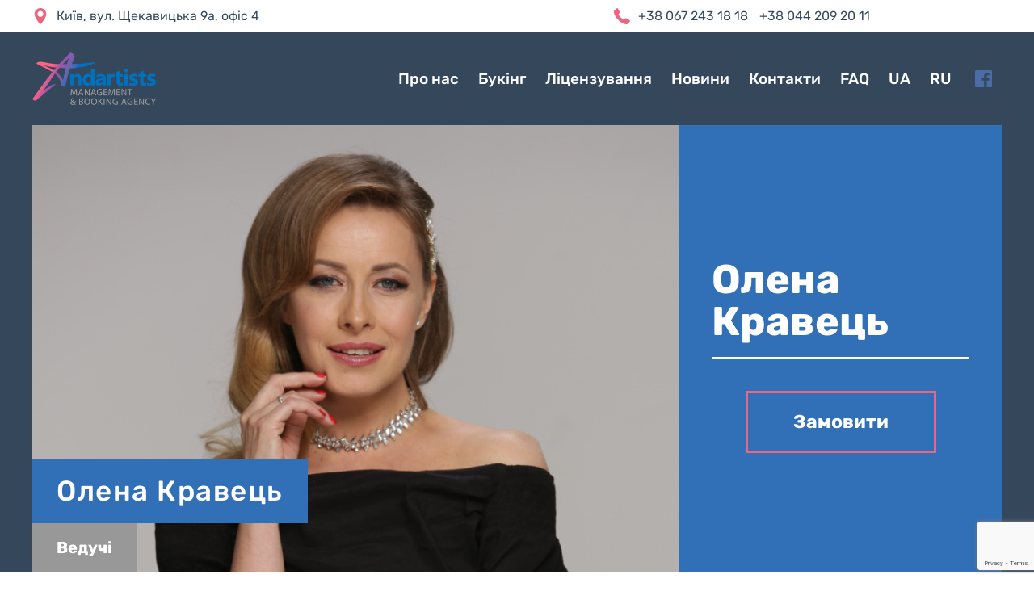

--- FILE ---
content_type: text/html; charset=UTF-8
request_url: https://andartists.com/uk/catalog/olena-kravecz/
body_size: 6983
content:
 <!DOCTYPE html>
<html lang="ru-RU">
<head>
	<meta charset="UTF-8" />
	<meta name="viewport" content="width=device-width" />
		<title>Замовити Олену Кравець як ведучу - агентство Andartists</title>
	<link rel="alternate" hreflang="uk" href="https://andartists.com/uk/catalog/olena-kravecz/" />
<link rel="alternate" hreflang="ru" href="https://andartists.com/catalog/elena-kravets/" />
<link rel="alternate" hreflang="x-default" href="https://andartists.com/catalog/elena-kravets/" />

	<!-- This site is optimized with the Yoast SEO plugin v14.1 - https://yoast.com/wordpress/plugins/seo/ -->
	<title>Замовити Олену Кравець як ведучу - агентство Andartists</title>
	<meta name="description" content="Замовити Олену Кравець як ведучу ви можете за телефонами +38 067 243 18 18 +38 044 209 20 11, або скориставшись формою зворотного зв&#039;язку" />
	<meta name="robots" content="index, follow" />
	<meta name="googlebot" content="index, follow, max-snippet:-1, max-image-preview:large, max-video-preview:-1" />
	<meta name="bingbot" content="index, follow, max-snippet:-1, max-image-preview:large, max-video-preview:-1" />
	<link rel="canonical" href="https://andartists.com/catalog/elena-kravets/" />
	<meta property="og:locale" content="uk_UA" />
	<meta property="og:type" content="article" />
	<meta property="og:title" content="Замовити Олену Кравець як ведучу - агентство Andartists" />
	<meta property="og:description" content="Замовити Олену Кравець як ведучу ви можете за телефонами +38 067 243 18 18 +38 044 209 20 11, або скориставшись формою зворотного зв&#039;язку" />
	<meta property="og:url" content="https://andartists.com/catalog/elena-kravets/" />
	<meta property="og:site_name" content="AndArtist" />
	<meta property="og:image" content="https://andartists.com/wp-content/uploads/2020/04/e74d02f7c9cd0f6cddc7d64f11375446.png" />
	<meta property="og:image:width" content="1483" />
	<meta property="og:image:height" content="1310" />
	<script type="application/ld+json" class="yoast-schema-graph">{"@context":"https://schema.org","@graph":[{"@type":"WebSite","@id":"https://andartists.com/uk/#website","url":"https://andartists.com/uk/","name":"AndArtist","description":"\u0417\u0430\u043c\u043e\u0432\u043b\u0435\u043d\u043d\u044f \u0410\u0440\u0442\u0438\u0441\u0442\u0456\u0432 \u043d\u0430 \u0432\u0430\u0448 \u0437\u0430\u0445\u0456\u0434","potentialAction":[{"@type":"SearchAction","target":"https://andartists.com/uk/?s={search_term_string}","query-input":"required name=search_term_string"}],"inLanguage":"uk"},{"@type":"ImageObject","@id":"https://andartists.com/catalog/elena-kravets/#primaryimage","inLanguage":"uk","url":"https://andartists.com/wp-content/uploads/2020/04/e74d02f7c9cd0f6cddc7d64f11375446.png","width":1483,"height":1310,"caption":"\u0417\u0430\u043c\u043e\u0432\u0438\u0442\u0438 \u041e\u043b\u0435\u043d\u0443 \u041a\u0440\u0430\u0432\u0435\u0446\u044c \u044f\u043a \u0432\u0435\u0434\u0443\u0447\u0443"},{"@type":"WebPage","@id":"https://andartists.com/catalog/elena-kravets/#webpage","url":"https://andartists.com/catalog/elena-kravets/","name":"\u0417\u0430\u043c\u043e\u0432\u0438\u0442\u0438 \u041e\u043b\u0435\u043d\u0443 \u041a\u0440\u0430\u0432\u0435\u0446\u044c \u044f\u043a \u0432\u0435\u0434\u0443\u0447\u0443 - \u0430\u0433\u0435\u043d\u0442\u0441\u0442\u0432\u043e Andartists","isPartOf":{"@id":"https://andartists.com/uk/#website"},"primaryImageOfPage":{"@id":"https://andartists.com/catalog/elena-kravets/#primaryimage"},"datePublished":"2022-03-27T13:16:42+00:00","dateModified":"2022-03-27T13:16:42+00:00","description":"\u0417\u0430\u043c\u043e\u0432\u0438\u0442\u0438 \u041e\u043b\u0435\u043d\u0443 \u041a\u0440\u0430\u0432\u0435\u0446\u044c \u044f\u043a \u0432\u0435\u0434\u0443\u0447\u0443 \u0432\u0438 \u043c\u043e\u0436\u0435\u0442\u0435 \u0437\u0430 \u0442\u0435\u043b\u0435\u0444\u043e\u043d\u0430\u043c\u0438 +38 067 243 18 18 +38 044 209 20 11, \u0430\u0431\u043e \u0441\u043a\u043e\u0440\u0438\u0441\u0442\u0430\u0432\u0448\u0438\u0441\u044c \u0444\u043e\u0440\u043c\u043e\u044e \u0437\u0432\u043e\u0440\u043e\u0442\u043d\u043e\u0433\u043e \u0437\u0432'\u044f\u0437\u043a\u0443","inLanguage":"uk","potentialAction":[{"@type":"ReadAction","target":["https://andartists.com/catalog/elena-kravets/"]}]}]}</script>
	<!-- / Yoast SEO plugin. -->


<link rel='dns-prefetch' href='//www.google.com' />
<link rel='stylesheet' id='wp-block-library-css'  href='https://andartists.com/wp-includes/css/dist/block-library/style.min.css?ver=5.6.16' type='text/css' media='all' />
<link rel='stylesheet' id='contact-form-7-css'  href='https://andartists.com/wp-content/plugins/contact-form-7/includes/css/styles.css?ver=5.3.2' type='text/css' media='all' />
<link rel='stylesheet' id='wpml-legacy-horizontal-list-0-css'  href='//andartists.com/wp-content/plugins/sitepress-multilingual-cms/templates/language-switchers/legacy-list-horizontal/style.min.css?ver=1' type='text/css' media='all' />
<link rel='stylesheet' id='wpml-menu-item-0-css'  href='//andartists.com/wp-content/plugins/sitepress-multilingual-cms/templates/language-switchers/menu-item/style.min.css?ver=1' type='text/css' media='all' />
<link rel='stylesheet' id='ada-style-css'  href='https://andartists.com/wp-content/themes/anda/style.css?ver=2.0.18' type='text/css' media='all' />
<script type='text/javascript' src='https://andartists.com/wp-includes/js/jquery/jquery.min.js?ver=3.5.1' id='jquery-core-js'></script>
<script type='text/javascript' src='https://andartists.com/wp-includes/js/jquery/jquery-migrate.min.js?ver=3.3.2' id='jquery-migrate-js'></script>
<link rel="https://api.w.org/" href="https://andartists.com/uk/wp-json/" /><link rel="EditURI" type="application/rsd+xml" title="RSD" href="https://andartists.com/xmlrpc.php?rsd" />
<link rel="wlwmanifest" type="application/wlwmanifest+xml" href="https://andartists.com/wp-includes/wlwmanifest.xml" /> 

<link rel='shortlink' href='https://andartists.com/uk/?p=9475' />
<link rel="alternate" type="application/json+oembed" href="https://andartists.com/uk/wp-json/oembed/1.0/embed?url=https%3A%2F%2Fandartists.com%2Fuk%2Fcatalog%2Folena-kravecz%2F" />
<link rel="alternate" type="text/xml+oembed" href="https://andartists.com/uk/wp-json/oembed/1.0/embed?url=https%3A%2F%2Fandartists.com%2Fuk%2Fcatalog%2Folena-kravecz%2F&#038;format=xml" />
<meta name="generator" content="WPML ver:4.5.4 stt:1,45,54;" />
<link rel="icon" href="https://andartists.com/wp-content/uploads/2018/03/cropped-favicon-150x150.png" sizes="32x32" />
<link rel="icon" href="https://andartists.com/wp-content/uploads/2018/03/cropped-favicon-300x300.png" sizes="192x192" />
<link rel="apple-touch-icon" href="https://andartists.com/wp-content/uploads/2018/03/cropped-favicon-300x300.png" />
<meta name="msapplication-TileImage" content="https://andartists.com/wp-content/uploads/2018/03/cropped-favicon-300x300.png" />
	<!-- Global site tag (gtag.js) - Google Analytics -->
	<script async src="https://www.googletagmanager.com/gtag/js?id=UA-50745095-1"></script>
	<script>
	  window.dataLayer = window.dataLayer || [];
	  function gtag(){dataLayer.push(arguments);}
	  gtag('js', new Date());

	  gtag('config', 'UA-50745095-1');
	</script>
</head>
<body class="catalog-template-default single single-catalog postid-9475">
<div id="page" class="page-wrapper ada-row">
	<div class="site-header-block site-header-fixed-block ada-row" id="site-header-fixed-block">
		<div class="ada-container">
							<a href="https://www.facebook.com/Andartistsbooking/" class="header-icon header-icon-fb" target="_blank"></a>
																		<nav id="header-navigation" class="header-navigation" role="navigation">
				<ul id="menu-menyu-shapka-ua" class="menu"><li id="menu-item-9284" class="menu-item menu-item-type-post_type menu-item-object-page menu-item-9284"><a href="https://andartists.com/uk/pro-nas/">Про нас</a></li>
<li id="menu-item-7587" class="menu-item menu-item-type-post_type_archive menu-item-object-catalog menu-item-7587"><a href="https://andartists.com/uk/catalog/">Букінг</a></li>
<li id="menu-item-9285" class="menu-item menu-item-type-post_type menu-item-object-page menu-item-9285"><a href="https://andartists.com/uk/liczenzuvannya/">Ліцензування</a></li>
<li id="menu-item-7593" class="menu-item menu-item-type-taxonomy menu-item-object-category menu-item-7593"><a href="https://andartists.com/uk/category/show-biz-news-uk/">Новини</a></li>
<li id="menu-item-7594" class="menu-item menu-item-type-post_type menu-item-object-page menu-item-7594"><a href="https://andartists.com/uk/kontakty/">Контакти</a></li>
<li id="menu-item-7595" class="menu-item menu-item-type-post_type menu-item-object-page menu-item-7595"><a href="https://andartists.com/uk/faq/">FAQ</a></li>
<li id="menu-item-wpml-ls-2-uk" class="menu-item wpml-ls-slot-2 wpml-ls-item wpml-ls-item-uk wpml-ls-current-language wpml-ls-menu-item wpml-ls-first-item menu-item-type-wpml_ls_menu_item menu-item-object-wpml_ls_menu_item menu-item-wpml-ls-2-uk"><a title="UA" href="https://andartists.com/uk/catalog/olena-kravecz/"><span class=&#34;wpml-ls-display&#34;>UA</span></a></li>
<li id="menu-item-wpml-ls-2-ru" class="menu-item wpml-ls-slot-2 wpml-ls-item wpml-ls-item-ru wpml-ls-menu-item wpml-ls-last-item menu-item-type-wpml_ls_menu_item menu-item-object-wpml_ls_menu_item menu-item-wpml-ls-2-ru"><a title="RU" href="https://andartists.com/catalog/elena-kravets/"><span class=&#34;wpml-ls-display&#34;>RU</span></a></li>
</ul>			</nav>
			<a href="/uk/" class="header-logo-wrapper">
				<img src="https://andartists.com/wp-content/themes/anda/img/logo_header.png" alt="AndArtist">
			</a>
		</div>
	</div>
	<div class="header-banner ada-row">
		<div class="ada-container">
							<div class="header-banner-address">
											<a href="https://www.google.com/maps/search/?api=1&query=50.4681503,30.5087929" target="_blank">Київ, вул. Щекавицька 9а, офіс 4</a>
									</div>
										<div class="header-banner-phone">
											<a href="tel:+380672431818">+38 067 243 18 18</a>
											<a href="tel:+380442092011">+38 044 209 20 11</a>
									</div>
					</div>
	</div>
	<header class="site-header">
		<div class="site-header-block ada-row">
			<div class="ada-container">
				<div class="header-menu-icon"><a href="#" id="header-menu-icon"></a></div>
									<a href="https://www.facebook.com/Andartistsbooking/" class="header-icon header-icon-fb" target="_blank"></a>
																								<nav id="header-navigation" class="header-navigation" role="navigation">
					<ul id="menu-menyu-shapka-ua-1" class="menu"><li class="menu-item menu-item-type-post_type menu-item-object-page menu-item-9284"><a href="https://andartists.com/uk/pro-nas/">Про нас</a></li>
<li class="menu-item menu-item-type-post_type_archive menu-item-object-catalog menu-item-7587"><a href="https://andartists.com/uk/catalog/">Букінг</a></li>
<li class="menu-item menu-item-type-post_type menu-item-object-page menu-item-9285"><a href="https://andartists.com/uk/liczenzuvannya/">Ліцензування</a></li>
<li class="menu-item menu-item-type-taxonomy menu-item-object-category menu-item-7593"><a href="https://andartists.com/uk/category/show-biz-news-uk/">Новини</a></li>
<li class="menu-item menu-item-type-post_type menu-item-object-page menu-item-7594"><a href="https://andartists.com/uk/kontakty/">Контакти</a></li>
<li class="menu-item menu-item-type-post_type menu-item-object-page menu-item-7595"><a href="https://andartists.com/uk/faq/">FAQ</a></li>
<li class="menu-item wpml-ls-slot-2 wpml-ls-item wpml-ls-item-uk wpml-ls-current-language wpml-ls-menu-item wpml-ls-first-item menu-item-type-wpml_ls_menu_item menu-item-object-wpml_ls_menu_item menu-item-wpml-ls-2-uk"><a title="UA" href="https://andartists.com/uk/catalog/olena-kravecz/"><span class=&#34;wpml-ls-display&#34;>UA</span></a></li>
<li class="menu-item wpml-ls-slot-2 wpml-ls-item wpml-ls-item-ru wpml-ls-menu-item wpml-ls-last-item menu-item-type-wpml_ls_menu_item menu-item-object-wpml_ls_menu_item menu-item-wpml-ls-2-ru"><a title="RU" href="https://andartists.com/catalog/elena-kravets/"><span class=&#34;wpml-ls-display&#34;>RU</span></a></li>
</ul>				</nav>
				<a href="/uk/" class="header-logo-wrapper">
					<img src="https://andartists.com/wp-content/themes/anda/img/logo_header.png" alt="AndArtist">
				</a>
			</div>
		</div>
			</header>
	<main>
		<div id="main">
<div class="ada-row">
									<div class="category-banner ada-row">
				<div class="ada-container">
					<div class="single-catalog-banner-container">
																				<div class="catalog-single-banner-img">
								<img src="https://andartists.com/wp-content/uploads/2020/04/e74d02f7c9cd0f6cddc7d64f11375446-855x590.png" srcset="" alt="Олена Кравець">
								<h3 class="category-banner-title"><a href="https://andartists.com/uk/catalog/olena-kravecz/">Олена Кравець</a></h3>
								
											<p class="category-banner-desc">Ведучі</p>
										
								
							</div>
												<div class="catalog-single-banner-desc">
							<div class="catalog-single-banner-desc-inner">
								<h1 class="catalog-single-banner-title">Олена Кравець</h1>
																								<a href="javascript:;" data-src="#order-form" data-fancybox class="catalog-single-banner-order">Замовити</a>
							</div>
						</div>
					</div>
				</div>
			</div>
			<div class="category-wrapper ada-row">
				<div class="ada-container">
					<div class="category-main single-main">
						<div class="block-section ada-row">
							<div class="ada-container">
								<div class="ada-row single-catalog-social">
																																												</div>
								<h2 class="single-title single-catalog-title">Біографія артиста</h2>
								<div class="ada-row single-content single-content-block"><h4>Олена Кравець – українська ведуча та актриса.</h4>
<p>З 2014 по 2015 рік входила до списку «100 найвпливовіших жінок України» за версією «Фокус». У 2016 році увійшла до списку «ТОП-100 найуспішніших жінок України» за версією журналу «Новий час».</p>
<p>Першим проектом для Олени став комедійний серіал &#8220;Міліцейська академія&#8221;. Після цього вийшов новорічний мюзикл «Дуже новорічне кіно, або Ніч у музеї» та музичний гумористичний фільм «Як козаки…». У 2010 році Олена Кравець була визнана однією з найкрасивіших жінок-знаменитостей України.</p>
<p>У 2015 році актриса стала тренером у популярному гумористичному шоу «Ліга сміху» від студії «Кварталу 95». Останнім телевізійним фільмом Олени Кравець до вагітності став сатиричний соціально-політичний серіал &#8220;Слуга народу&#8221;. У 2016 році вийшло продовження цієї квартири.</p>
<p><strong><em>Замовити Олену Кравець як ведучу ви можете за телефонами +38 067 243 18 18 +38 044 209 20 11</em></strong>, або скориставшись формою зворотного зв&#8217;язку на нашому сайті.</p>
<p><em><strong>Організація і проведення концертів, корпоративів, ювілеїв, днів міст, вечірок, спортивних заходів</strong></em> за участю зірок. <strong><em>Концертне агентство «Andartists Management &amp; Booking Agency»</em></strong> зробить кожне свято незабутньою подією у Вашому житті.</p>
</div>
								<div class="single-catalog-albums ada-row">
																										</div>
																								<div class="single-share-block ada-row">
									<span class="single-share-block-text">Share</span>
									<a href="http://www.facebook.com/sharer.php?u=https://andartists.com/uk/catalog/olena-kravecz/&t=%D0%9E%D0%BB%D0%B5%D0%BD%D0%B0+%D0%9A%D1%80%D0%B0%D0%B2%D0%B5%D1%86%D1%8C" class="single-share-button single-share-button-fb"><span class="single-share-button-icon"></span><span class="single-share-button-text">Share</span></a>
									<a href="https://twitter.com/home?status=https://andartists.com/uk/catalog/olena-kravecz/" class="single-share-button single-share-button-tw"><span class="single-share-button-icon"></span><span class="single-share-button-text">Tweet</span></a>
									<a href="https://plus.google.com/share?url=https://andartists.com/uk/catalog/olena-kravecz/" class="single-share-button single-share-button-gl"><span class="single-share-button-icon"></span><span class="single-share-button-text">Share</span></a>
								</div>
								<section class="block-singer block-similar-singer block-section ada-row">
									<div class="ada-container">
										<h2 class="section-title">Схожі артисти</h2>
																					<div class="ada-row block-artists-carousel" id="block-artists-carousel">
																									<div><div class="ada-row"><article class="preview-singer" role="article">
	<div class="preview-singer-inner">
		<a href="https://andartists.com/uk/catalog/vinnyczki-perczi/" class="preview-singer-wrapper"></a>
		<a href="https://andartists.com/uk/catalog/vinnyczki-perczi/" class="preview-singer-wrapper-button">Детальніше</a>
		<h3 class="preview-singer-title"><a href="https://andartists.com/uk/catalog/vinnyczki-perczi/">Вінницькі перці</a></h3>
					<div class="preview-singer-label">Ведучі</div>
						<img src="https://andartists.com/wp-content/uploads/2025/03/material-1496048543898-name-1496048543898-400x428.jpg" alt="Вінницькі перці">
	</div>
</article>																									<article class="preview-singer" role="article">
	<div class="preview-singer-inner">
		<a href="https://andartists.com/uk/catalog/lv%d1%8b-na-dzhype/" class="preview-singer-wrapper"></a>
		<a href="https://andartists.com/uk/catalog/lv%d1%8b-na-dzhype/" class="preview-singer-wrapper-button">Детальніше</a>
		<h3 class="preview-singer-title"><a href="https://andartists.com/uk/catalog/lv%d1%8b-na-dzhype/">Леви на джипі</a></h3>
					<div class="preview-singer-label">Ведучі</div>
						<img src="https://andartists.com/wp-content/uploads/2025/03/image-6-400x428.jpg" alt="Леви на джипі">
	</div>
</article>																									<article class="preview-singer" role="article">
	<div class="preview-singer-inner">
		<a href="https://andartists.com/uk/catalog/nash-format/" class="preview-singer-wrapper"></a>
		<a href="https://andartists.com/uk/catalog/nash-format/" class="preview-singer-wrapper-button">Детальніше</a>
		<h3 class="preview-singer-title"><a href="https://andartists.com/uk/catalog/nash-format/">Наш Формат</a></h3>
					<div class="preview-singer-label">Ведучі</div>
						<img src="https://andartists.com/wp-content/uploads/2025/03/6072dfeecda5f-2-400x428.jpg" alt="Наш Формат">
	</div>
</article></div></div>																									<div><div class="ada-row"><article class="preview-singer" role="article">
	<div class="preview-singer-inner">
		<a href="https://andartists.com/uk/catalog/vytalyj-vitamin/" class="preview-singer-wrapper"></a>
		<a href="https://andartists.com/uk/catalog/vytalyj-vitamin/" class="preview-singer-wrapper-button">Детальніше</a>
		<h3 class="preview-singer-title"><a href="https://andartists.com/uk/catalog/vytalyj-vitamin/">Виталий Vitamin</a></h3>
					<div class="preview-singer-label">Ведучі</div>
						<img src="https://andartists.com/wp-content/uploads/2025/03/img_2258-400x428.jpg" alt="Виталий Vitamin">
	</div>
</article>																									<article class="preview-singer" role="article">
	<div class="preview-singer-inner">
		<a href="https://andartists.com/uk/catalog/nazar-bijchuk/" class="preview-singer-wrapper"></a>
		<a href="https://andartists.com/uk/catalog/nazar-bijchuk/" class="preview-singer-wrapper-button">Детальніше</a>
		<h3 class="preview-singer-title"><a href="https://andartists.com/uk/catalog/nazar-bijchuk/">Назар Бійчук</a></h3>
					<div class="preview-singer-label">Ведучі</div>
						<img src="https://andartists.com/wp-content/uploads/2025/03/314787_333_new_960x380_0-2-400x392.png" alt="Назар Бійчук">
	</div>
</article>																									<article class="preview-singer" role="article">
	<div class="preview-singer-inner">
		<a href="https://andartists.com/uk/catalog/bogdan-gnativ/" class="preview-singer-wrapper"></a>
		<a href="https://andartists.com/uk/catalog/bogdan-gnativ/" class="preview-singer-wrapper-button">Детальніше</a>
		<h3 class="preview-singer-title"><a href="https://andartists.com/uk/catalog/bogdan-gnativ/">Богдан Гнатів</a></h3>
					<div class="preview-singer-label">Ведучі</div>
						<img src="https://andartists.com/wp-content/uploads/2025/03/img_2259-1-400x428.jpg" alt="Богдан Гнатів">
	</div>
</article></div></div>																									<div><div class="ada-row"><article class="preview-singer" role="article">
	<div class="preview-singer-inner">
		<a href="https://andartists.com/uk/catalog/vip-ternopil/" class="preview-singer-wrapper"></a>
		<a href="https://andartists.com/uk/catalog/vip-ternopil/" class="preview-singer-wrapper-button">Детальніше</a>
		<h3 class="preview-singer-title"><a href="https://andartists.com/uk/catalog/vip-ternopil/">VIP Тернопіль</a></h3>
					<div class="preview-singer-label">Ведучі</div>
						<img src="https://andartists.com/wp-content/uploads/2025/02/64eydydyu-400x428.jpg" alt="VIP Тернопіль">
	</div>
</article>																									<article class="preview-singer" role="article">
	<div class="preview-singer-inner">
		<a href="https://andartists.com/uk/catalog/roman-trachuk/" class="preview-singer-wrapper"></a>
		<a href="https://andartists.com/uk/catalog/roman-trachuk/" class="preview-singer-wrapper-button">Детальніше</a>
		<h3 class="preview-singer-title"><a href="https://andartists.com/uk/catalog/roman-trachuk/">Роман Трачук</a></h3>
					<div class="preview-singer-label">Ведучі</div>
						<img src="https://andartists.com/wp-content/uploads/2025/02/474983515_2180771379021349_6593369822765197590_n-400x428.jpg" alt="Роман Трачук">
	</div>
</article>																									<article class="preview-singer" role="article">
	<div class="preview-singer-inner">
		<a href="https://andartists.com/uk/catalog/iryna-soponaru/" class="preview-singer-wrapper"></a>
		<a href="https://andartists.com/uk/catalog/iryna-soponaru/" class="preview-singer-wrapper-button">Детальніше</a>
		<h3 class="preview-singer-title"><a href="https://andartists.com/uk/catalog/iryna-soponaru/">Ірина Сопонару</a></h3>
					<div class="preview-singer-label">Ведучі</div>
						<img src="https://andartists.com/wp-content/uploads/2020/05/Irina_Soponaru-400x428.jpg" alt="Ірина Сопонару">
	</div>
</article></div></div>																							</div>
																				<div class="button-link-wrapper ada-row">
											<a href="https://andartists.com/uk/catalog/" class="button-link button-block-singer">Весь каталог</a>
										</div>
									</div>
								</section>
							</div>
						</div>
					</div>
					<div class="category-sidebar">
						<div id="fixed-sidebar">
							<div class="ada-row" style="display:none;">
															</div>
																				</div>
					</div>
				</div>
			</div>
			<section class="block-subscribe block-section ada-row">
	<div class="ada-container">
		<h2 class="section-title">Get in touch</h2>
		<div class="uak-row block-subscribe-form">
			<div role="form" class="wpcf7" id="wpcf7-f9487-p9475-o1" lang="uk" dir="ltr">
<div class="screen-reader-response"><p role="status" aria-live="polite" aria-atomic="true"></p> <ul></ul></div>
<form action="/uk/catalog/olena-kravecz/#wpcf7-f9487-p9475-o1" method="post" class="wpcf7-form init" novalidate="novalidate" data-status="init">
<div style="display: none;">
<input type="hidden" name="_wpcf7" value="9487" />
<input type="hidden" name="_wpcf7_version" value="5.3.2" />
<input type="hidden" name="_wpcf7_locale" value="uk" />
<input type="hidden" name="_wpcf7_unit_tag" value="wpcf7-f9487-p9475-o1" />
<input type="hidden" name="_wpcf7_container_post" value="9475" />
<input type="hidden" name="_wpcf7_posted_data_hash" value="" />
<input type="hidden" name="_wpcf7_recaptcha_response" value="" />
</div>
<div class="submit-block-column"><span class="wpcf7-form-control-wrap your-email"><input type="email" name="your-email" value="" size="40" class="wpcf7-form-control wpcf7-text wpcf7-email wpcf7-validates-as-required wpcf7-validates-as-email" aria-required="true" aria-invalid="false" placeholder="mail@mail.com" /></span></div>
<div class="submit-block-column"><input type="submit" value="Підписатися на розсилку" class="wpcf7-form-control wpcf7-submit" /></div>
<p><script type="text/javascript">
document.addEventListener( 'wpcf7mailsent', function( event ) {
    if ( '6752' == event.detail.contactFormId ) {
       gtag('event', 'отправить', {
         'event_category': 'Отправка формы',
         'event_action': 'отправить'
       });
    }
}, false );
</script></p>
<div class="wpcf7-response-output" aria-hidden="true"></div></form></div>		</div>
	</div>
</section>			</div>
	
		</div><!-- #main .wrapper -->
	</main>
	<footer class="site-footer ada-row" role="contentinfo">
		<div class="ada-container">
			<div class="site-footer-column">
				<a href="/" class="footer-logo-wrapper">
					<img src="https://andartists.com/wp-content/themes/anda/img/logo_header.png" alt="AndArtist">
				</a>
				<p>Andartists – букінг артистів, ліцензування музичного контенту для кіно та телебачення.<br />
<br />
Контакти:<br />
+380672431818<br />
+380442092011</p>
				<p class="ada-row">
					<span class="footer-social-block">
													<a href="https://www.facebook.com/Andartistsbooking/" class="footer-icon footer-icon-fb" target="_blank"></a>
																																			</span>
				</p>
			</div>
			<div class="site-footer-column site-footer-menu">
				<ul id="menu-menyu-podval-ua" class="menu"><li id="menu-item-7588" class="menu-item menu-item-type-custom menu-item-object-custom menu-item-7588"><a href="/uk/">Головна</a></li>
<li id="menu-item-9286" class="menu-item menu-item-type-post_type menu-item-object-page menu-item-9286"><a href="https://andartists.com/uk/pro-nas/">Про нас</a></li>
<li id="menu-item-7589" class="menu-item menu-item-type-post_type_archive menu-item-object-catalog menu-item-7589"><a href="https://andartists.com/uk/catalog/">Всі артисти</a></li>
<li id="menu-item-9287" class="menu-item menu-item-type-post_type menu-item-object-page menu-item-9287"><a href="https://andartists.com/uk/liczenzuvannya/">Ліцензування</a></li>
<li id="menu-item-7596" class="menu-item menu-item-type-post_type menu-item-object-page menu-item-7596"><a href="https://andartists.com/uk/kontakty/">Контакти</a></li>
<li id="menu-item-7597" class="menu-item menu-item-type-post_type menu-item-object-page menu-item-7597"><a href="https://andartists.com/uk/faq/">FAQ</a></li>
</ul>			</div>
			<div class="site-footer-column">
									<h2 class="site-footer-title">Відділення</h2>
											<p>вул. Щекавицька 9а,<br />
КИЇВ, УКРАЇНА</p>
											<p>вул. Стефаніка, 14<br />
ЛЬВІВ, УКРАЇНА</p>
												</div>
			<div class="site-footer-column site-footer-column-map">
								<div class="site-footer-map" style="background: url(https://andartists.com/wp-content/uploads/2018/03/map.png);background-image: url(https://andartists.com/wp-content/uploads/2018/03/map.svg);background-size: contain;background-repeat: no-repeat;background-position: center center;"></div>
			</div>
		</div>
	</footer>
	<div class="arrow-top" id="arrow-top"></div>
</div>
<div class="mobile-menu" id="mobile-menu">
	<span id="mobile-menu-close"></span>
	<ul id="menu-menyu-shapka-ua-2" class="menu"><li class="menu-item menu-item-type-post_type menu-item-object-page menu-item-9284"><a href="https://andartists.com/uk/pro-nas/">Про нас</a></li>
<li class="menu-item menu-item-type-post_type_archive menu-item-object-catalog menu-item-7587"><a href="https://andartists.com/uk/catalog/">Букінг</a></li>
<li class="menu-item menu-item-type-post_type menu-item-object-page menu-item-9285"><a href="https://andartists.com/uk/liczenzuvannya/">Ліцензування</a></li>
<li class="menu-item menu-item-type-taxonomy menu-item-object-category menu-item-7593"><a href="https://andartists.com/uk/category/show-biz-news-uk/">Новини</a></li>
<li class="menu-item menu-item-type-post_type menu-item-object-page menu-item-7594"><a href="https://andartists.com/uk/kontakty/">Контакти</a></li>
<li class="menu-item menu-item-type-post_type menu-item-object-page menu-item-7595"><a href="https://andartists.com/uk/faq/">FAQ</a></li>
<li class="menu-item wpml-ls-slot-2 wpml-ls-item wpml-ls-item-uk wpml-ls-current-language wpml-ls-menu-item wpml-ls-first-item menu-item-type-wpml_ls_menu_item menu-item-object-wpml_ls_menu_item menu-item-wpml-ls-2-uk"><a title="UA" href="https://andartists.com/uk/catalog/olena-kravecz/"><span class=&#34;wpml-ls-display&#34;>UA</span></a></li>
<li class="menu-item wpml-ls-slot-2 wpml-ls-item wpml-ls-item-ru wpml-ls-menu-item wpml-ls-last-item menu-item-type-wpml_ls_menu_item menu-item-object-wpml_ls_menu_item menu-item-wpml-ls-2-ru"><a title="RU" href="https://andartists.com/catalog/elena-kravets/"><span class=&#34;wpml-ls-display&#34;>RU</span></a></li>
</ul></div>
<div style="display: none;" id="order-form">
	<div role="form" class="wpcf7" id="wpcf7-f9490-o2" lang="uk" dir="ltr">
<div class="screen-reader-response"><p role="status" aria-live="polite" aria-atomic="true"></p> <ul></ul></div>
<form action="/uk/catalog/olena-kravecz/#wpcf7-f9490-o2" method="post" class="wpcf7-form init" novalidate="novalidate" data-status="init">
<div style="display: none;">
<input type="hidden" name="_wpcf7" value="9490" />
<input type="hidden" name="_wpcf7_version" value="5.3.2" />
<input type="hidden" name="_wpcf7_locale" value="uk" />
<input type="hidden" name="_wpcf7_unit_tag" value="wpcf7-f9490-o2" />
<input type="hidden" name="_wpcf7_container_post" value="0" />
<input type="hidden" name="_wpcf7_posted_data_hash" value="" />
<input type="hidden" name="_wpcf7_recaptcha_response" value="" />
</div>
<div class="order-form ada-row">
<h3 class="order-form-title">Замовити</h3>
<div class="ada-row">
<div class="order-form-label-column">Персональні дані</div>
<div class="order-form-main-column">
<div class="ada-row"><span class="wpcf7-form-control-wrap your-name"><input type="text" name="your-name" value="" size="40" class="wpcf7-form-control wpcf7-text order-form-input" aria-invalid="false" placeholder="ІМ&#039;Я/ОРГАНІЗАЦІЯ*" /></span></div>
<div class="ada-row">
<div class="order-form-main-column-column"><span class="wpcf7-form-control-wrap your-phone"><input type="tel" name="your-phone" value="" class="wpcf7-form-control wpcf7mf-mask wpcf7-mask wpcf7-validates-as-required order-form-input" size="40" aria-required="1" placeholder="НОМЕР ТЕЛЕФОНУ*" data-mask="+3__ (__) ___-__-__" /></span></div>
<div class="order-form-main-column-column"><span class="wpcf7-form-control-wrap your-email"><input type="email" name="your-email" value="" size="40" class="wpcf7-form-control wpcf7-text wpcf7-email wpcf7-validates-as-email order-form-column" aria-invalid="false" placeholder="EMAIL*" /></span></div>
</div>
<div class="ada-row">
<div class="order-form-main-column-column"><span class="wpcf7-form-control-wrap your-country"><input type="text" name="your-country" value="" size="40" class="wpcf7-form-control wpcf7-text order-form-input" aria-invalid="false" placeholder="КРАЇНА" /></span></div>
<div class="order-form-main-column-column"><span class="wpcf7-form-control-wrap your-city"><input type="text" name="your-city" value="" size="40" class="wpcf7-form-control wpcf7-text order-form-column" aria-invalid="false" placeholder="МІСТО" /></span></div>
</div></div>
</p></div>
<div class="ada-row order-form-underline">
<div class="order-form-label-column">ТИП<br>ПОСЛУГИ</div>
<div class="order-form-main-column"><span class="wpcf7-form-control-wrap your-type"><span class="wpcf7-form-control wpcf7-radio"><span class="wpcf7-list-item first"><label><input type="radio" name="your-type" value="Замовлення артиста" checked="checked" /><span class="wpcf7-list-item-label">Замовлення артиста</span></label></span><span class="wpcf7-list-item last"><label><input type="radio" name="your-type" value="Ліцензування" /><span class="wpcf7-list-item-label">Ліцензування</span></label></span></span></span></div>
</p></div>
<div class="ada-row" id="form-get-singer">
		<!--
<div class="ada-row">
<div class="order-form-label-column">Замовлення артиста</div>
<div class="order-form-main-column">
<div class="ada-row"><span class="wpcf7-form-control-wrap your-location"><input type="text" name="your-location" value="" size="40" class="wpcf7-form-control wpcf7-text order-form-input" aria-invalid="false" placeholder="ТИП ЛОКАЦІЇ" /></span></div>
<div class="ada-row">
<div class="order-form-main-column-column"><span class="wpcf7-form-control-wrap your-event"><input type="text" name="your-event" value="" size="40" class="wpcf7-form-control wpcf7-text order-form-input" aria-invalid="false" placeholder="ФОРМАТ ПОДІЇ*" /></span></div>
<div class="order-form-main-column-column"><span class="wpcf7-form-control-wrap your-another"><input type="text" name="your-another" value="" size="40" class="wpcf7-form-control wpcf7-text order-form-column" aria-invalid="false" placeholder="ІНШЕ" /></span></div>
</div>
<div class="ada-row">
<div class="order-form-main-column-column"><span class="wpcf7-form-control-wrap your-date"><input type="date" name="your-date" value="" class="wpcf7-form-control wpcf7-date wpcf7-validates-as-date order-form-column" aria-invalid="false" placeholder="ДАТА*" /></span></div>
</div></div>
</p></div>
<div class="ada-row">
<div class="order-form-label-column">Цікаві артисти</div>
<div class="order-form-main-column">
<div class="ada-row"><span class="wpcf7-form-control-wrap your-singer"><input type="text" name="your-singer" value="" size="40" class="wpcf7-form-control wpcf7-text order-form-input" aria-invalid="false" placeholder="АРТИСТИ" /></span></div>
</p></div>
</p></div>
<p>-->
	</p></div>
<div class="ada-row">
<div class="order-form-label-column">Ваше повідомлення</div>
<div class="order-form-main-column">
<div class="ada-row"><span class="wpcf7-form-control-wrap your-message"><textarea name="your-message" cols="40" rows="6" class="wpcf7-form-control wpcf7-textarea" aria-invalid="false" placeholder="ТЕКСТ..."></textarea></span></div>
<div class="ada-row order-form-agree-checkbox"><span class="wpcf7-form-control-wrap agree"><span class="wpcf7-form-control wpcf7-checkbox wpcf7-validates-as-required"><span class="wpcf7-list-item first last"><label><input type="checkbox" name="agree[]" value="" /><span class="wpcf7-list-item-label"></span></label></span></span></span><span class="order-form-agree-text">Я підтверджую правильність даних. Компанія Andartists гарантує повну конфіденційність та не розголошення наданих особистих даних.</span></div>
<div class="ada-row order-form-comments">
<div class="order-form-comment">* Обов'язкові поля</div>
</p></div>
<div class="ada-row order-form-submit-container"><input type="submit" value="Відправити" class="wpcf7-form-control wpcf7-submit" /></div>
</p></div>
</p></div>
</div>
<p><script type="text/javascript">
document.addEventListener( 'wpcf7mailsent', function( event ) {
    if ( '6776' == event.detail.contactFormId ) {
       gtag('event', 'отправить', {
         'event_category': 'Отправка формы',
         'event_action': 'отправить'
       });
    }
}, false );
</script></p>
<div class="wpcf7-response-output" aria-hidden="true"></div></form></div></div>
<script type='text/javascript' id='contact-form-7-js-extra'>
/* <![CDATA[ */
var wpcf7 = {"apiSettings":{"root":"https:\/\/andartists.com\/uk\/wp-json\/contact-form-7\/v1","namespace":"contact-form-7\/v1"}};
/* ]]> */
</script>
<script type='text/javascript' src='https://andartists.com/wp-content/plugins/contact-form-7/includes/js/scripts.js?ver=5.3.2' id='contact-form-7-js'></script>
<script type='text/javascript' src='https://www.google.com/recaptcha/api.js?render=6LfIfo8UAAAAABta61ZY43UPUmMz9mGzm-Kz2snS&#038;ver=3.0' id='google-recaptcha-js'></script>
<script type='text/javascript' id='wpcf7-recaptcha-js-extra'>
/* <![CDATA[ */
var wpcf7_recaptcha = {"sitekey":"6LfIfo8UAAAAABta61ZY43UPUmMz9mGzm-Kz2snS","actions":{"homepage":"homepage","contactform":"contactform"}};
/* ]]> */
</script>
<script type='text/javascript' src='https://andartists.com/wp-content/plugins/contact-form-7/modules/recaptcha/script.js?ver=5.3.2' id='wpcf7-recaptcha-js'></script>
<script type='text/javascript' src='https://andartists.com/wp-content/plugins/cf7-phone-mask-field/assets/js/jquery.maskedinput.js?ver=1.4' id='wpcf7mf-mask-js'></script>
<script type='text/javascript' src='https://andartists.com/wp-content/themes/anda/js/main.js?ver=2.0.18' id='ada-js-js'></script>
<script type='text/javascript' src='https://andartists.com/wp-includes/js/wp-embed.min.js?ver=5.6.16' id='wp-embed-js'></script>
</body>
</html>

--- FILE ---
content_type: text/html; charset=utf-8
request_url: https://www.google.com/recaptcha/api2/anchor?ar=1&k=6LfIfo8UAAAAABta61ZY43UPUmMz9mGzm-Kz2snS&co=aHR0cHM6Ly9hbmRhcnRpc3RzLmNvbTo0NDM.&hl=en&v=N67nZn4AqZkNcbeMu4prBgzg&size=invisible&anchor-ms=20000&execute-ms=30000&cb=4susykftko2w
body_size: 48922
content:
<!DOCTYPE HTML><html dir="ltr" lang="en"><head><meta http-equiv="Content-Type" content="text/html; charset=UTF-8">
<meta http-equiv="X-UA-Compatible" content="IE=edge">
<title>reCAPTCHA</title>
<style type="text/css">
/* cyrillic-ext */
@font-face {
  font-family: 'Roboto';
  font-style: normal;
  font-weight: 400;
  font-stretch: 100%;
  src: url(//fonts.gstatic.com/s/roboto/v48/KFO7CnqEu92Fr1ME7kSn66aGLdTylUAMa3GUBHMdazTgWw.woff2) format('woff2');
  unicode-range: U+0460-052F, U+1C80-1C8A, U+20B4, U+2DE0-2DFF, U+A640-A69F, U+FE2E-FE2F;
}
/* cyrillic */
@font-face {
  font-family: 'Roboto';
  font-style: normal;
  font-weight: 400;
  font-stretch: 100%;
  src: url(//fonts.gstatic.com/s/roboto/v48/KFO7CnqEu92Fr1ME7kSn66aGLdTylUAMa3iUBHMdazTgWw.woff2) format('woff2');
  unicode-range: U+0301, U+0400-045F, U+0490-0491, U+04B0-04B1, U+2116;
}
/* greek-ext */
@font-face {
  font-family: 'Roboto';
  font-style: normal;
  font-weight: 400;
  font-stretch: 100%;
  src: url(//fonts.gstatic.com/s/roboto/v48/KFO7CnqEu92Fr1ME7kSn66aGLdTylUAMa3CUBHMdazTgWw.woff2) format('woff2');
  unicode-range: U+1F00-1FFF;
}
/* greek */
@font-face {
  font-family: 'Roboto';
  font-style: normal;
  font-weight: 400;
  font-stretch: 100%;
  src: url(//fonts.gstatic.com/s/roboto/v48/KFO7CnqEu92Fr1ME7kSn66aGLdTylUAMa3-UBHMdazTgWw.woff2) format('woff2');
  unicode-range: U+0370-0377, U+037A-037F, U+0384-038A, U+038C, U+038E-03A1, U+03A3-03FF;
}
/* math */
@font-face {
  font-family: 'Roboto';
  font-style: normal;
  font-weight: 400;
  font-stretch: 100%;
  src: url(//fonts.gstatic.com/s/roboto/v48/KFO7CnqEu92Fr1ME7kSn66aGLdTylUAMawCUBHMdazTgWw.woff2) format('woff2');
  unicode-range: U+0302-0303, U+0305, U+0307-0308, U+0310, U+0312, U+0315, U+031A, U+0326-0327, U+032C, U+032F-0330, U+0332-0333, U+0338, U+033A, U+0346, U+034D, U+0391-03A1, U+03A3-03A9, U+03B1-03C9, U+03D1, U+03D5-03D6, U+03F0-03F1, U+03F4-03F5, U+2016-2017, U+2034-2038, U+203C, U+2040, U+2043, U+2047, U+2050, U+2057, U+205F, U+2070-2071, U+2074-208E, U+2090-209C, U+20D0-20DC, U+20E1, U+20E5-20EF, U+2100-2112, U+2114-2115, U+2117-2121, U+2123-214F, U+2190, U+2192, U+2194-21AE, U+21B0-21E5, U+21F1-21F2, U+21F4-2211, U+2213-2214, U+2216-22FF, U+2308-230B, U+2310, U+2319, U+231C-2321, U+2336-237A, U+237C, U+2395, U+239B-23B7, U+23D0, U+23DC-23E1, U+2474-2475, U+25AF, U+25B3, U+25B7, U+25BD, U+25C1, U+25CA, U+25CC, U+25FB, U+266D-266F, U+27C0-27FF, U+2900-2AFF, U+2B0E-2B11, U+2B30-2B4C, U+2BFE, U+3030, U+FF5B, U+FF5D, U+1D400-1D7FF, U+1EE00-1EEFF;
}
/* symbols */
@font-face {
  font-family: 'Roboto';
  font-style: normal;
  font-weight: 400;
  font-stretch: 100%;
  src: url(//fonts.gstatic.com/s/roboto/v48/KFO7CnqEu92Fr1ME7kSn66aGLdTylUAMaxKUBHMdazTgWw.woff2) format('woff2');
  unicode-range: U+0001-000C, U+000E-001F, U+007F-009F, U+20DD-20E0, U+20E2-20E4, U+2150-218F, U+2190, U+2192, U+2194-2199, U+21AF, U+21E6-21F0, U+21F3, U+2218-2219, U+2299, U+22C4-22C6, U+2300-243F, U+2440-244A, U+2460-24FF, U+25A0-27BF, U+2800-28FF, U+2921-2922, U+2981, U+29BF, U+29EB, U+2B00-2BFF, U+4DC0-4DFF, U+FFF9-FFFB, U+10140-1018E, U+10190-1019C, U+101A0, U+101D0-101FD, U+102E0-102FB, U+10E60-10E7E, U+1D2C0-1D2D3, U+1D2E0-1D37F, U+1F000-1F0FF, U+1F100-1F1AD, U+1F1E6-1F1FF, U+1F30D-1F30F, U+1F315, U+1F31C, U+1F31E, U+1F320-1F32C, U+1F336, U+1F378, U+1F37D, U+1F382, U+1F393-1F39F, U+1F3A7-1F3A8, U+1F3AC-1F3AF, U+1F3C2, U+1F3C4-1F3C6, U+1F3CA-1F3CE, U+1F3D4-1F3E0, U+1F3ED, U+1F3F1-1F3F3, U+1F3F5-1F3F7, U+1F408, U+1F415, U+1F41F, U+1F426, U+1F43F, U+1F441-1F442, U+1F444, U+1F446-1F449, U+1F44C-1F44E, U+1F453, U+1F46A, U+1F47D, U+1F4A3, U+1F4B0, U+1F4B3, U+1F4B9, U+1F4BB, U+1F4BF, U+1F4C8-1F4CB, U+1F4D6, U+1F4DA, U+1F4DF, U+1F4E3-1F4E6, U+1F4EA-1F4ED, U+1F4F7, U+1F4F9-1F4FB, U+1F4FD-1F4FE, U+1F503, U+1F507-1F50B, U+1F50D, U+1F512-1F513, U+1F53E-1F54A, U+1F54F-1F5FA, U+1F610, U+1F650-1F67F, U+1F687, U+1F68D, U+1F691, U+1F694, U+1F698, U+1F6AD, U+1F6B2, U+1F6B9-1F6BA, U+1F6BC, U+1F6C6-1F6CF, U+1F6D3-1F6D7, U+1F6E0-1F6EA, U+1F6F0-1F6F3, U+1F6F7-1F6FC, U+1F700-1F7FF, U+1F800-1F80B, U+1F810-1F847, U+1F850-1F859, U+1F860-1F887, U+1F890-1F8AD, U+1F8B0-1F8BB, U+1F8C0-1F8C1, U+1F900-1F90B, U+1F93B, U+1F946, U+1F984, U+1F996, U+1F9E9, U+1FA00-1FA6F, U+1FA70-1FA7C, U+1FA80-1FA89, U+1FA8F-1FAC6, U+1FACE-1FADC, U+1FADF-1FAE9, U+1FAF0-1FAF8, U+1FB00-1FBFF;
}
/* vietnamese */
@font-face {
  font-family: 'Roboto';
  font-style: normal;
  font-weight: 400;
  font-stretch: 100%;
  src: url(//fonts.gstatic.com/s/roboto/v48/KFO7CnqEu92Fr1ME7kSn66aGLdTylUAMa3OUBHMdazTgWw.woff2) format('woff2');
  unicode-range: U+0102-0103, U+0110-0111, U+0128-0129, U+0168-0169, U+01A0-01A1, U+01AF-01B0, U+0300-0301, U+0303-0304, U+0308-0309, U+0323, U+0329, U+1EA0-1EF9, U+20AB;
}
/* latin-ext */
@font-face {
  font-family: 'Roboto';
  font-style: normal;
  font-weight: 400;
  font-stretch: 100%;
  src: url(//fonts.gstatic.com/s/roboto/v48/KFO7CnqEu92Fr1ME7kSn66aGLdTylUAMa3KUBHMdazTgWw.woff2) format('woff2');
  unicode-range: U+0100-02BA, U+02BD-02C5, U+02C7-02CC, U+02CE-02D7, U+02DD-02FF, U+0304, U+0308, U+0329, U+1D00-1DBF, U+1E00-1E9F, U+1EF2-1EFF, U+2020, U+20A0-20AB, U+20AD-20C0, U+2113, U+2C60-2C7F, U+A720-A7FF;
}
/* latin */
@font-face {
  font-family: 'Roboto';
  font-style: normal;
  font-weight: 400;
  font-stretch: 100%;
  src: url(//fonts.gstatic.com/s/roboto/v48/KFO7CnqEu92Fr1ME7kSn66aGLdTylUAMa3yUBHMdazQ.woff2) format('woff2');
  unicode-range: U+0000-00FF, U+0131, U+0152-0153, U+02BB-02BC, U+02C6, U+02DA, U+02DC, U+0304, U+0308, U+0329, U+2000-206F, U+20AC, U+2122, U+2191, U+2193, U+2212, U+2215, U+FEFF, U+FFFD;
}
/* cyrillic-ext */
@font-face {
  font-family: 'Roboto';
  font-style: normal;
  font-weight: 500;
  font-stretch: 100%;
  src: url(//fonts.gstatic.com/s/roboto/v48/KFO7CnqEu92Fr1ME7kSn66aGLdTylUAMa3GUBHMdazTgWw.woff2) format('woff2');
  unicode-range: U+0460-052F, U+1C80-1C8A, U+20B4, U+2DE0-2DFF, U+A640-A69F, U+FE2E-FE2F;
}
/* cyrillic */
@font-face {
  font-family: 'Roboto';
  font-style: normal;
  font-weight: 500;
  font-stretch: 100%;
  src: url(//fonts.gstatic.com/s/roboto/v48/KFO7CnqEu92Fr1ME7kSn66aGLdTylUAMa3iUBHMdazTgWw.woff2) format('woff2');
  unicode-range: U+0301, U+0400-045F, U+0490-0491, U+04B0-04B1, U+2116;
}
/* greek-ext */
@font-face {
  font-family: 'Roboto';
  font-style: normal;
  font-weight: 500;
  font-stretch: 100%;
  src: url(//fonts.gstatic.com/s/roboto/v48/KFO7CnqEu92Fr1ME7kSn66aGLdTylUAMa3CUBHMdazTgWw.woff2) format('woff2');
  unicode-range: U+1F00-1FFF;
}
/* greek */
@font-face {
  font-family: 'Roboto';
  font-style: normal;
  font-weight: 500;
  font-stretch: 100%;
  src: url(//fonts.gstatic.com/s/roboto/v48/KFO7CnqEu92Fr1ME7kSn66aGLdTylUAMa3-UBHMdazTgWw.woff2) format('woff2');
  unicode-range: U+0370-0377, U+037A-037F, U+0384-038A, U+038C, U+038E-03A1, U+03A3-03FF;
}
/* math */
@font-face {
  font-family: 'Roboto';
  font-style: normal;
  font-weight: 500;
  font-stretch: 100%;
  src: url(//fonts.gstatic.com/s/roboto/v48/KFO7CnqEu92Fr1ME7kSn66aGLdTylUAMawCUBHMdazTgWw.woff2) format('woff2');
  unicode-range: U+0302-0303, U+0305, U+0307-0308, U+0310, U+0312, U+0315, U+031A, U+0326-0327, U+032C, U+032F-0330, U+0332-0333, U+0338, U+033A, U+0346, U+034D, U+0391-03A1, U+03A3-03A9, U+03B1-03C9, U+03D1, U+03D5-03D6, U+03F0-03F1, U+03F4-03F5, U+2016-2017, U+2034-2038, U+203C, U+2040, U+2043, U+2047, U+2050, U+2057, U+205F, U+2070-2071, U+2074-208E, U+2090-209C, U+20D0-20DC, U+20E1, U+20E5-20EF, U+2100-2112, U+2114-2115, U+2117-2121, U+2123-214F, U+2190, U+2192, U+2194-21AE, U+21B0-21E5, U+21F1-21F2, U+21F4-2211, U+2213-2214, U+2216-22FF, U+2308-230B, U+2310, U+2319, U+231C-2321, U+2336-237A, U+237C, U+2395, U+239B-23B7, U+23D0, U+23DC-23E1, U+2474-2475, U+25AF, U+25B3, U+25B7, U+25BD, U+25C1, U+25CA, U+25CC, U+25FB, U+266D-266F, U+27C0-27FF, U+2900-2AFF, U+2B0E-2B11, U+2B30-2B4C, U+2BFE, U+3030, U+FF5B, U+FF5D, U+1D400-1D7FF, U+1EE00-1EEFF;
}
/* symbols */
@font-face {
  font-family: 'Roboto';
  font-style: normal;
  font-weight: 500;
  font-stretch: 100%;
  src: url(//fonts.gstatic.com/s/roboto/v48/KFO7CnqEu92Fr1ME7kSn66aGLdTylUAMaxKUBHMdazTgWw.woff2) format('woff2');
  unicode-range: U+0001-000C, U+000E-001F, U+007F-009F, U+20DD-20E0, U+20E2-20E4, U+2150-218F, U+2190, U+2192, U+2194-2199, U+21AF, U+21E6-21F0, U+21F3, U+2218-2219, U+2299, U+22C4-22C6, U+2300-243F, U+2440-244A, U+2460-24FF, U+25A0-27BF, U+2800-28FF, U+2921-2922, U+2981, U+29BF, U+29EB, U+2B00-2BFF, U+4DC0-4DFF, U+FFF9-FFFB, U+10140-1018E, U+10190-1019C, U+101A0, U+101D0-101FD, U+102E0-102FB, U+10E60-10E7E, U+1D2C0-1D2D3, U+1D2E0-1D37F, U+1F000-1F0FF, U+1F100-1F1AD, U+1F1E6-1F1FF, U+1F30D-1F30F, U+1F315, U+1F31C, U+1F31E, U+1F320-1F32C, U+1F336, U+1F378, U+1F37D, U+1F382, U+1F393-1F39F, U+1F3A7-1F3A8, U+1F3AC-1F3AF, U+1F3C2, U+1F3C4-1F3C6, U+1F3CA-1F3CE, U+1F3D4-1F3E0, U+1F3ED, U+1F3F1-1F3F3, U+1F3F5-1F3F7, U+1F408, U+1F415, U+1F41F, U+1F426, U+1F43F, U+1F441-1F442, U+1F444, U+1F446-1F449, U+1F44C-1F44E, U+1F453, U+1F46A, U+1F47D, U+1F4A3, U+1F4B0, U+1F4B3, U+1F4B9, U+1F4BB, U+1F4BF, U+1F4C8-1F4CB, U+1F4D6, U+1F4DA, U+1F4DF, U+1F4E3-1F4E6, U+1F4EA-1F4ED, U+1F4F7, U+1F4F9-1F4FB, U+1F4FD-1F4FE, U+1F503, U+1F507-1F50B, U+1F50D, U+1F512-1F513, U+1F53E-1F54A, U+1F54F-1F5FA, U+1F610, U+1F650-1F67F, U+1F687, U+1F68D, U+1F691, U+1F694, U+1F698, U+1F6AD, U+1F6B2, U+1F6B9-1F6BA, U+1F6BC, U+1F6C6-1F6CF, U+1F6D3-1F6D7, U+1F6E0-1F6EA, U+1F6F0-1F6F3, U+1F6F7-1F6FC, U+1F700-1F7FF, U+1F800-1F80B, U+1F810-1F847, U+1F850-1F859, U+1F860-1F887, U+1F890-1F8AD, U+1F8B0-1F8BB, U+1F8C0-1F8C1, U+1F900-1F90B, U+1F93B, U+1F946, U+1F984, U+1F996, U+1F9E9, U+1FA00-1FA6F, U+1FA70-1FA7C, U+1FA80-1FA89, U+1FA8F-1FAC6, U+1FACE-1FADC, U+1FADF-1FAE9, U+1FAF0-1FAF8, U+1FB00-1FBFF;
}
/* vietnamese */
@font-face {
  font-family: 'Roboto';
  font-style: normal;
  font-weight: 500;
  font-stretch: 100%;
  src: url(//fonts.gstatic.com/s/roboto/v48/KFO7CnqEu92Fr1ME7kSn66aGLdTylUAMa3OUBHMdazTgWw.woff2) format('woff2');
  unicode-range: U+0102-0103, U+0110-0111, U+0128-0129, U+0168-0169, U+01A0-01A1, U+01AF-01B0, U+0300-0301, U+0303-0304, U+0308-0309, U+0323, U+0329, U+1EA0-1EF9, U+20AB;
}
/* latin-ext */
@font-face {
  font-family: 'Roboto';
  font-style: normal;
  font-weight: 500;
  font-stretch: 100%;
  src: url(//fonts.gstatic.com/s/roboto/v48/KFO7CnqEu92Fr1ME7kSn66aGLdTylUAMa3KUBHMdazTgWw.woff2) format('woff2');
  unicode-range: U+0100-02BA, U+02BD-02C5, U+02C7-02CC, U+02CE-02D7, U+02DD-02FF, U+0304, U+0308, U+0329, U+1D00-1DBF, U+1E00-1E9F, U+1EF2-1EFF, U+2020, U+20A0-20AB, U+20AD-20C0, U+2113, U+2C60-2C7F, U+A720-A7FF;
}
/* latin */
@font-face {
  font-family: 'Roboto';
  font-style: normal;
  font-weight: 500;
  font-stretch: 100%;
  src: url(//fonts.gstatic.com/s/roboto/v48/KFO7CnqEu92Fr1ME7kSn66aGLdTylUAMa3yUBHMdazQ.woff2) format('woff2');
  unicode-range: U+0000-00FF, U+0131, U+0152-0153, U+02BB-02BC, U+02C6, U+02DA, U+02DC, U+0304, U+0308, U+0329, U+2000-206F, U+20AC, U+2122, U+2191, U+2193, U+2212, U+2215, U+FEFF, U+FFFD;
}
/* cyrillic-ext */
@font-face {
  font-family: 'Roboto';
  font-style: normal;
  font-weight: 900;
  font-stretch: 100%;
  src: url(//fonts.gstatic.com/s/roboto/v48/KFO7CnqEu92Fr1ME7kSn66aGLdTylUAMa3GUBHMdazTgWw.woff2) format('woff2');
  unicode-range: U+0460-052F, U+1C80-1C8A, U+20B4, U+2DE0-2DFF, U+A640-A69F, U+FE2E-FE2F;
}
/* cyrillic */
@font-face {
  font-family: 'Roboto';
  font-style: normal;
  font-weight: 900;
  font-stretch: 100%;
  src: url(//fonts.gstatic.com/s/roboto/v48/KFO7CnqEu92Fr1ME7kSn66aGLdTylUAMa3iUBHMdazTgWw.woff2) format('woff2');
  unicode-range: U+0301, U+0400-045F, U+0490-0491, U+04B0-04B1, U+2116;
}
/* greek-ext */
@font-face {
  font-family: 'Roboto';
  font-style: normal;
  font-weight: 900;
  font-stretch: 100%;
  src: url(//fonts.gstatic.com/s/roboto/v48/KFO7CnqEu92Fr1ME7kSn66aGLdTylUAMa3CUBHMdazTgWw.woff2) format('woff2');
  unicode-range: U+1F00-1FFF;
}
/* greek */
@font-face {
  font-family: 'Roboto';
  font-style: normal;
  font-weight: 900;
  font-stretch: 100%;
  src: url(//fonts.gstatic.com/s/roboto/v48/KFO7CnqEu92Fr1ME7kSn66aGLdTylUAMa3-UBHMdazTgWw.woff2) format('woff2');
  unicode-range: U+0370-0377, U+037A-037F, U+0384-038A, U+038C, U+038E-03A1, U+03A3-03FF;
}
/* math */
@font-face {
  font-family: 'Roboto';
  font-style: normal;
  font-weight: 900;
  font-stretch: 100%;
  src: url(//fonts.gstatic.com/s/roboto/v48/KFO7CnqEu92Fr1ME7kSn66aGLdTylUAMawCUBHMdazTgWw.woff2) format('woff2');
  unicode-range: U+0302-0303, U+0305, U+0307-0308, U+0310, U+0312, U+0315, U+031A, U+0326-0327, U+032C, U+032F-0330, U+0332-0333, U+0338, U+033A, U+0346, U+034D, U+0391-03A1, U+03A3-03A9, U+03B1-03C9, U+03D1, U+03D5-03D6, U+03F0-03F1, U+03F4-03F5, U+2016-2017, U+2034-2038, U+203C, U+2040, U+2043, U+2047, U+2050, U+2057, U+205F, U+2070-2071, U+2074-208E, U+2090-209C, U+20D0-20DC, U+20E1, U+20E5-20EF, U+2100-2112, U+2114-2115, U+2117-2121, U+2123-214F, U+2190, U+2192, U+2194-21AE, U+21B0-21E5, U+21F1-21F2, U+21F4-2211, U+2213-2214, U+2216-22FF, U+2308-230B, U+2310, U+2319, U+231C-2321, U+2336-237A, U+237C, U+2395, U+239B-23B7, U+23D0, U+23DC-23E1, U+2474-2475, U+25AF, U+25B3, U+25B7, U+25BD, U+25C1, U+25CA, U+25CC, U+25FB, U+266D-266F, U+27C0-27FF, U+2900-2AFF, U+2B0E-2B11, U+2B30-2B4C, U+2BFE, U+3030, U+FF5B, U+FF5D, U+1D400-1D7FF, U+1EE00-1EEFF;
}
/* symbols */
@font-face {
  font-family: 'Roboto';
  font-style: normal;
  font-weight: 900;
  font-stretch: 100%;
  src: url(//fonts.gstatic.com/s/roboto/v48/KFO7CnqEu92Fr1ME7kSn66aGLdTylUAMaxKUBHMdazTgWw.woff2) format('woff2');
  unicode-range: U+0001-000C, U+000E-001F, U+007F-009F, U+20DD-20E0, U+20E2-20E4, U+2150-218F, U+2190, U+2192, U+2194-2199, U+21AF, U+21E6-21F0, U+21F3, U+2218-2219, U+2299, U+22C4-22C6, U+2300-243F, U+2440-244A, U+2460-24FF, U+25A0-27BF, U+2800-28FF, U+2921-2922, U+2981, U+29BF, U+29EB, U+2B00-2BFF, U+4DC0-4DFF, U+FFF9-FFFB, U+10140-1018E, U+10190-1019C, U+101A0, U+101D0-101FD, U+102E0-102FB, U+10E60-10E7E, U+1D2C0-1D2D3, U+1D2E0-1D37F, U+1F000-1F0FF, U+1F100-1F1AD, U+1F1E6-1F1FF, U+1F30D-1F30F, U+1F315, U+1F31C, U+1F31E, U+1F320-1F32C, U+1F336, U+1F378, U+1F37D, U+1F382, U+1F393-1F39F, U+1F3A7-1F3A8, U+1F3AC-1F3AF, U+1F3C2, U+1F3C4-1F3C6, U+1F3CA-1F3CE, U+1F3D4-1F3E0, U+1F3ED, U+1F3F1-1F3F3, U+1F3F5-1F3F7, U+1F408, U+1F415, U+1F41F, U+1F426, U+1F43F, U+1F441-1F442, U+1F444, U+1F446-1F449, U+1F44C-1F44E, U+1F453, U+1F46A, U+1F47D, U+1F4A3, U+1F4B0, U+1F4B3, U+1F4B9, U+1F4BB, U+1F4BF, U+1F4C8-1F4CB, U+1F4D6, U+1F4DA, U+1F4DF, U+1F4E3-1F4E6, U+1F4EA-1F4ED, U+1F4F7, U+1F4F9-1F4FB, U+1F4FD-1F4FE, U+1F503, U+1F507-1F50B, U+1F50D, U+1F512-1F513, U+1F53E-1F54A, U+1F54F-1F5FA, U+1F610, U+1F650-1F67F, U+1F687, U+1F68D, U+1F691, U+1F694, U+1F698, U+1F6AD, U+1F6B2, U+1F6B9-1F6BA, U+1F6BC, U+1F6C6-1F6CF, U+1F6D3-1F6D7, U+1F6E0-1F6EA, U+1F6F0-1F6F3, U+1F6F7-1F6FC, U+1F700-1F7FF, U+1F800-1F80B, U+1F810-1F847, U+1F850-1F859, U+1F860-1F887, U+1F890-1F8AD, U+1F8B0-1F8BB, U+1F8C0-1F8C1, U+1F900-1F90B, U+1F93B, U+1F946, U+1F984, U+1F996, U+1F9E9, U+1FA00-1FA6F, U+1FA70-1FA7C, U+1FA80-1FA89, U+1FA8F-1FAC6, U+1FACE-1FADC, U+1FADF-1FAE9, U+1FAF0-1FAF8, U+1FB00-1FBFF;
}
/* vietnamese */
@font-face {
  font-family: 'Roboto';
  font-style: normal;
  font-weight: 900;
  font-stretch: 100%;
  src: url(//fonts.gstatic.com/s/roboto/v48/KFO7CnqEu92Fr1ME7kSn66aGLdTylUAMa3OUBHMdazTgWw.woff2) format('woff2');
  unicode-range: U+0102-0103, U+0110-0111, U+0128-0129, U+0168-0169, U+01A0-01A1, U+01AF-01B0, U+0300-0301, U+0303-0304, U+0308-0309, U+0323, U+0329, U+1EA0-1EF9, U+20AB;
}
/* latin-ext */
@font-face {
  font-family: 'Roboto';
  font-style: normal;
  font-weight: 900;
  font-stretch: 100%;
  src: url(//fonts.gstatic.com/s/roboto/v48/KFO7CnqEu92Fr1ME7kSn66aGLdTylUAMa3KUBHMdazTgWw.woff2) format('woff2');
  unicode-range: U+0100-02BA, U+02BD-02C5, U+02C7-02CC, U+02CE-02D7, U+02DD-02FF, U+0304, U+0308, U+0329, U+1D00-1DBF, U+1E00-1E9F, U+1EF2-1EFF, U+2020, U+20A0-20AB, U+20AD-20C0, U+2113, U+2C60-2C7F, U+A720-A7FF;
}
/* latin */
@font-face {
  font-family: 'Roboto';
  font-style: normal;
  font-weight: 900;
  font-stretch: 100%;
  src: url(//fonts.gstatic.com/s/roboto/v48/KFO7CnqEu92Fr1ME7kSn66aGLdTylUAMa3yUBHMdazQ.woff2) format('woff2');
  unicode-range: U+0000-00FF, U+0131, U+0152-0153, U+02BB-02BC, U+02C6, U+02DA, U+02DC, U+0304, U+0308, U+0329, U+2000-206F, U+20AC, U+2122, U+2191, U+2193, U+2212, U+2215, U+FEFF, U+FFFD;
}

</style>
<link rel="stylesheet" type="text/css" href="https://www.gstatic.com/recaptcha/releases/N67nZn4AqZkNcbeMu4prBgzg/styles__ltr.css">
<script nonce="xI2fs1-vHfLUcphN0a2F0A" type="text/javascript">window['__recaptcha_api'] = 'https://www.google.com/recaptcha/api2/';</script>
<script type="text/javascript" src="https://www.gstatic.com/recaptcha/releases/N67nZn4AqZkNcbeMu4prBgzg/recaptcha__en.js" nonce="xI2fs1-vHfLUcphN0a2F0A">
      
    </script></head>
<body><div id="rc-anchor-alert" class="rc-anchor-alert"></div>
<input type="hidden" id="recaptcha-token" value="[base64]">
<script type="text/javascript" nonce="xI2fs1-vHfLUcphN0a2F0A">
      recaptcha.anchor.Main.init("[\x22ainput\x22,[\x22bgdata\x22,\x22\x22,\[base64]/[base64]/[base64]/[base64]/[base64]/[base64]/YihPLDAsW0wsMzZdKTooTy5YLnB1c2goTy5aLnNsaWNlKCkpLE8uWls3Nl09dm9pZCAwLFUoNzYsTyxxKSl9LGM9ZnVuY3Rpb24oTyxxKXtxLlk9KChxLlk/[base64]/[base64]/Wi52KCk6Wi5OLHItWi5OKSxJPj4xNCk+MCxaKS5oJiYoWi5oXj0oWi5sKzE+PjIpKihJPDwyKSksWikubCsxPj4yIT0wfHxaLnUseCl8fHUpWi5pPTAsWi5OPXI7aWYoIXUpcmV0dXJuIGZhbHNlO2lmKFouRz5aLkgmJihaLkg9Wi5HKSxyLVouRjxaLkctKE8/MjU1OnE/NToyKSlyZXR1cm4gZmFsc2U7cmV0dXJuIShaLlU9KCgoTz1sKHE/[base64]/[base64]/[base64]/[base64]/[base64]\\u003d\x22,\[base64]\\u003d\x22,\x22SMK2w5TDs1tIw6J1K8OPw4EMXMKgNiB4w54GasOKOggJw5otw7hjwo5PczJiEgbDqcOjZhzChRwsw7nDhcKww5XDq07Dul3CmcK3w6c0w53DjFV6HMOvw5YKw4bCmzfDkATDhsOjw6rCmRvCnsONwoPDrWXDmcO5wr/[base64]/CtsK2FR7Dql3ColTDnTN7AsKxwpXCqyDCoXcnURLDvhYNw5fDr8ObG0Y3w4BXwo84wp7Di8OJw7k2woYywqPDqMK1PcO8VMKRIcK8wpzCicK3wrUzW8OuU1pjw5nCpcK9e0VwIlB7aW5Lw6TChGkuAAs/ZHzDkQ7DqBPCu1UrwrLDrREew5bCgR7Cp8Oew7QkXREzJ8KmOUnDnMKywpY9QTbCungmw6jDlMKtf8OzJSTDkg8Mw7cowrI+IsOTNcOKw6vCtcOLwoVyOzBEflXDtgTDrxjDkcO6w5UtTsK/wojDi00rM3TDlF7DiMK9w7/Dpjw9w4HChsOUBcOOMEssw7rCkG0+wppyQMOlwr7CsH3Cm8KQwoNPPMOcw5HClgnDvTLDiMKnEzRpwr85K2dlbMKAwr0iHT7CkMOGwoQmw4DDkcK8Kh8lwrZ/wovDisK4bgJpZsKXMH9ewrgfwpLDs00rPcKaw74YK0VBCFNCIksxw4EhbcOvIcOqTQvCosOIeHnDv0LCrcK3T8OOJ1oxeMOsw7h8fsOFVQPDncOVDcKXw4NewrAZGnfDicO2UsKyfl7Cp8Kvw6wSw5MEw7TCiMO/[base64]/[base64]/woARw6DCrcKtwrvDnF7Dpn/Cnn4OZsOwa8Ouwr9Vw6rDsSLDgsOLe8Ohw6AmSxk0w5AFw696c8Oqw4Y6YDcCw43CqGY6c8OufGXCvj5Uwp40RBnDh8OyVsKUwqLCpWI6w7/CkMK4KCHDglR1w5E7OsOOXMKKRE9dMMKCw6jDi8OMEilNWjsiwqfCtBvChQbDnsOnLzspOcKnN8ONwr1oBsORw6vClgTDsBzCmyvCpUB/wrNSQGVqw6zChsK7QR3DocOFwrnDrl8iwrw4w6XDryPChMKMK8KxwqLDh8Kxw4TCimjCh8OwwolwL2bDp8K3wqvDvgp9w7llHjXDqgl3bMOlw6zDlVd3wrltJ3bCpMKGczsjMnJZw43DpsO0VVzDhhJ+wqgTw4bCkMObcMOSLsKcw4EJw7YTa8KXw6/DrsKUc1bDkQ7Ds0F1wqPCoRlEHMOnSCZ0Z09Jwp3ChsKqOjRZWhfCosKwwo5Jw7fCucOgZsO0d8Krw47ClzZHMwbDsigLwoUcw5zDi8K1ZTdkwrrCmkhhwrjCksOjEcK2RcKEWh14w7DDlxfClFnCo3lBWcK1w55reSsTwq5TYjPChQAReMKpwqbCsVtLw7PCkB/Cp8O4wqnCgh3CpsKtGMKlw5LCuyHDqsOYwpzCtGzCpSIPw5QZw4RLIn7CrsOPw57DusOscsOhHjLCi8OgXDlww7BRRynDvwLCnxMxKsO7LXzDq0HCscKkw43CgcKFVXAnwr7Dm8KiwodTw44ww7LDjijCoMO/w7lJw4M+w4puwpYtY8OxExfDncOgwq3CpcO1FMOHwqPCvEkmL8K5XWjCvCNAYcKvHsOLw4AHdlJdwqEnwqTCusOAeFPDmcKwFMOQL8Oow5TCpyxZZMKZwp9EK1nCqxLCiTbDnsK7wot4FUjCgMKMworDtiRJdMO0w6fDsMKwYlXDp8OkwpwfIk9Vw6syw6/Dr8OtH8Ojw7rCpMKDw5gzw5lDwpYuw4TDq8K4Y8OcQGLDicKifEILI1DClQJRQQzChsKmSsO/woodw7Few7ZLw6HCgMK/woRiw4jCiMKqw7Zmw4fDjcOywq4LAcOlDsOIeMOPOVh4JwvCoMOVAcKCw6vDscK3w4bCjm8YwpzCnV49Dl3CqUvDknjCqsO5cTTCsMK5PCM4w7PCv8KCwpdLUsKiw4ECw68qwpgbSQ19a8KBwpZZwq7ClXXDncK4OwnCqjXDm8K1wo5rSGxSHS/CkcOWVMKYTcK+ccOCw7IgwpfDh8OGF8O9wqhtE8ORN1DDhhVWworCi8Ozw78Dw6DCmcKuwpg7W8KLOsKjKcKXKMO2QwnCgydlwqQbwr3DghAiwqzDt8Klw73DhgkHD8Klwp0cERolw6k4w5BGesKvUcKkw6/DsT8PSMK+G0DCiUdIw4tWHHzDv8KpwpAiwpPCmMOKDl0GwrtsVhpsw61PP8OEwrtfesOMw5TCqEJqwrvDtcO7w7kMdgRhJMKYDB1dwrNWN8Kyw6/CtcKjw7Q0wofCmjJAwpF4wqN7VRcIIMO6KFHDgy3DgcOCw70ywoIyw7F/[base64]/DtcOsw77Dow7DnxR/[base64]/DmWhhEcKrwr/CmsOfQ8KTW8OBwpjDh2TCvBzDikDDul/Cs8OXbzw0w7Axw6nDhMOneHrCoG7Djj4Ew5rDqcKLLsK7w4A/w7lXwqTCo8O+b8OpBkzCmsKgw6rDuiDDumrCqMOowo4yLsOmFmAxF8OpPcKAUcOoAAwiQcKGwpoqT37CmsK/HsOUw5Emw6xNR18gw4drwprCiMOiNcObw4MNw5PDrcO6wrzClxd5esKmw7DColnDvcOEw4kIwp5wwpfCisOGw7PCj2p/w6B6wrlQw4rCvz7DlHxCdmhVDcOVw7kHWsOQw7HDkWfDt8KZw5lhWcOMWFjCksKxKBwxEA8xw7pfwppaMVHDoMOsWmDDtcKDDUMnwpN1CMOPw6XCuxvChlXCnw7DrsKcwp/DvcOlV8ODeG3DqVVxw4RWYcOyw60rw4wGCcOaWEbDvcKOP8K2w4bDocKsd0cdLsKZwovDgUtQwqzClV3CrcOyPsOQOg3DnwfDmS/[base64]/DkMKucsO0w5szesO0w6HCsmAwwpXCqMO2RsKswpTCpyXDu0dFwoIhw4EjwpNCwq8Cw5UpU8OkasKEwqbCvMKjJMKDARPDviseWsOWwo/[base64]/Ci8OQUyNDGUzDuMKzOyN6F8KfFDrCj8KtGwYBwpJ3wqvCgsKbFxbCjW3DpMOBwojCqMKPES/CrW3DtFnCoMOxMEzDtDgWKA3CtzVNw7TDqsO2RxvDuxQew7HCt8Kcw5XCk8KzS0ZuXVRLB8Kdw6AgZsOxQnxzwqd/w4zCgRnDtsOvw58Xa2J7woBdwo5rwrXDjTDCm8Kkw6MywpEsw7nDi0JRI0zDtRXCo0xZBw84f8KywqJ1YMKLwqLCn8KdK8Olwr/Cg8OqSg8KR3TDksKsw5c7XzTDh2IjJCgmGcOLDDvCrcKNw7UFYARGaC/DncKiE8KlG8KNwoXDiMO1DlDDqEPDnRonw6bDhMOEX17CjzIYS0/DsQ0lw4UKEMOXBBbDlzHDr8KVSEIHHXzCsgYOw7YxYkFqwrltwqoyZWzCvsKkwpnCl14aR8KxH8KATsOQdUEpFsKxE8KNwr47w7PCtD1EPjzDjz4IM8K0JHd3P1MgG2wtPTjCgXDDmWzDlyQHwpkKw69GaMKqDndpK8Kzw77CpsOTw5/DrWl2w7ZEdMKxYsOaFF3Cngh6w7xWNWfDjBvCh8Osw6zDm093ZWfCgihoVsOowp1zGhJgcUNAW2NRNi3CvG3CqsKRCC/CkxfDjwbDsyjDkznDuBfCgB/DtsOoKMK7F0vDusOeZkwDAhJPXD/ChU8aZSFXYcKhw73DgcOPO8O9RMKSbcKSZR1UI1d9wpfCkcOqZh9Uw6zDtQbChcOew7XCr2DDoHkVwpZhwrkkNcKBwr3Dm3oPwpLDkELCtsKBNMOww5gKOsKbUiBMIMKAw54/wobDl0HChcKTw7/DhMOEwrM/w6DDg0/DmsKZasO3w5LCjcKLwoLChjDCimVLS1zCjzUgw4Isw5/ChG7Cj8K7w7zCvx4BMMKKw5rDp8KBLMOVw7oRw7jDtcOtw5TDmsODwojDsMOAByokXQwsw5F0MsOoHcK4YyZkTTFqw5TCh8OOwpV9w6zDnhAOwpUDwqzCvy/CqgxswpfDjDfCg8K7B3JefCnCvMKwcsKmwrE6c8KHwrHCvzPCn8KQJcOaOBnDhxIiwrfDojrDlxY+YcK2woHDuzTCpMOYIMKeaFgJXcOOw4gKBDDCpTTCtFJNOcOaD8OGwr3DvS7DlcOKW3nDiQLCgV8eQ8KFw4DCuATCiTDCoEXDk2nDuD/CqjxOMj/CncKNGsOow4fCtsOdSgY7wpDDl8OZwogyThoxOsKTwrtKFsO6w6lKw63CqsO2FydYwrPCkntdw4PDhVRfwpRTwptfdS3CpcOSw6DDtcKKVg/[base64]/[base64]/[base64]/[base64]/DhMO5e8KlJ8O6w7XCicOea3PDjsKDw5bDgQEnwqJ7w6/Cr8K1E8KuD8O5AAhgwrJhVMOgC0AZwrTDlSrDtURswpVhLSbDj8KnOHdDNBvDkcOuwrc4P8Kkw7rCqsOyw4TDqTMEYGPCvsK+wprDm18HwqfDpsOowpYPwo/DqcKjwprCrsKoRxYXwqHDnHXDul4UwonCrMK1wqdoJMK2w5lyHMOdwp0gGMOYwqbCu8OoK8OfQMKrwpTCsB/CpcOAw4cPYMKMB8KpcMKfw5XCp8KIP8OUQTDDkDskwqZ/w7/[base64]/[base64]/DtWxRcxNww7B4S34gB3PDpsK0wpB9S3ZQbkk8wqvCkU3Drz7ChjvCvQfDg8KKThItw7jDpSV4w5/[base64]/DpFApOjrDhMOmw5oDw4jCpcOUw7PDhyfCsgoQN0QnI8KewqdsOcO3w53Cj8OZb8KiFMKWwoEgwoPDrW7CqMKtVkw/GVbDi8KtEMOmwovDvMKVWRPCuQHDnWVvw7XDlcODw5wRw6DCqnDDs1/DlQxCelsyCsKMcsOVU8ORw5c1woM+KibDnGo0w61WWATDncK+w4VeRMO0wronaRgUwrYLwoUvC8OuPkrDlklvasOvL1NKUMKGwqYxw5DDgcOeXhjDmBrDmT/CvMOgYTzCisOtw67Dk3HCm8Oewr/DvwwLw7PChcO4Yyhiwqdvw6oBH0/DnVJKJMKCwpNKwqrDlkpFwoxBecOhRMOww6fDksKHwqLCoywBw7ZRwrjDk8Kqwp/[base64]/[base64]/WVjDnnF7wqvDmg0hw4XDlXbCuF95IFphbcOPPV9Gf23DoUbCk8OSwrTClsOUJhLCnkvCok5hFS7DkcO3w5VwwohswoF0wqBsbRnCi2DDjsO1ccOoDcKPQAUhwqXCgHYsw4PCtVbCkcOCS8OETgTCjMOEwobDnsKWw6cEw4HClcO8wqTCt25Cw6tdH0/Dp8Kow6LCisKHJSkBJiEEwpU8YcKXwq9vIsOUwrLDvMOcwqfDmsKDw6JLwrTDnsODw6NJwpd0wpTCkSRRVsKHSU9pwrrDgsOzwrBFw6pIw6DDrxAIQ8K/MMO9Nl4CMWtoClgmehvDt0DDphnCocKIwpwowp7DicO3f2wedQBTwotRB8OgwqrCtcOlwrhwdsKrw7gyW8O8woYERMOiM3HCmMKNWSbCksObPE9gNcOjw71gaAs0HDjCjMK3HUY8cQ/Ck2lrwoHCsxcIwo/[base64]/[base64]/CksOMwoIIEcKxZMODTxXDssKtwpfDrMKnwrHCvVdIBsKmw6LDrHA0wpPDqsOPCsK8w6nCm8OQF1VJw4zClhEkwo7CtcKafFotSsOOYD7DnMOgwr/DjitYM8KyKWHDocKhUR49XMOeWWlrw4LCrH0nw6VtLkDDtMK0wrXDnsOcw6bDvMK8LMOWw5bChsKZQsONw7fDvsKDwrXDt1sWIMKZwr/DvMOPwpgPEDtYU8OQw4DDnzdxw7BdwqDDtlIkwpXDk3/Ck8KIw7nDkcOkwpfCmsKCYcOjIMKnQsOgw4RJwotEwrRww5XCvcOcw5YyWcKERmXCmyTCkj3DmsKfwp/CgVXCiMK2eRdueGPClynDgsOUI8KEQFvCmcOkBm4FAMOTeXrCh8KyLMOxw6xHJUxHw7/DicKNwrLDpAgewoPCtcKTasKZfMK6YznDoWVfXCLCnnDCiB/DhgdQwq9nEcOPw5keLcOBdMKsDMOgwqkVCzPDvsKRw5VxIMOTwqATwpHCmjBZw4HDhRkaeDl/LR7Cg8Kbw518wrvDhsORw7o7w6XDhFJpw7sCTsKFT8OubsKkwrLClMKeFjzCj0MbwrICwrgawrpaw4NBG8O/w43ChBwvF8OxJWLDscKSACDDsAFEI0nDvA/Dgl3DrMK0w55swox4FQnDkhUlwr/CjMK2w4B0QMKaXRbDpBPCn8Ogw50wSsOUwqZSRMOzwrTCksOzw6fDmMKZwp5Jw6wGAsOfwo8hwprCgB5kI8OLw4jCswx4wpHCrcOdHU1mw5xhwrLCncKDwpQ3B8K0wrIQwobCtcOXBsK8O8O1wpQ9GwLCqcOcw45/BTPDgHPCowUyw5zCsGJqwpfDjcOtEcOfBWMfwpnDucKcIVbCvcKjIGvDhXbDrjzCtjAoWcOZRcKeXMKGw4Jfw7Q3wprDvcKOwrPClSnCksKrwpY3w5fDmnHDskpTGwksFhzCm8KBw4YsLMOmwqB9wrYLwp4nKcK6w7PCssOjbxRbesOPw5B5w7jClQBkDMOlSE/CosOgKMKAVMO0w7YSw6FiXMO7PcKZNcOtw6PDjsOrw6PDm8OrOjPCssKzwqgsw7/CknIGwoYvwr7Cp0VdwqDCpyBowqLDsMKQMQIjO8K0w49uJg7DtRPCjMKvwocRwq/[base64]/w7F7w4k8PkQCRUshw67CvEVue8Ozw7/[base64]/DujXCnjF7wo46IsOKbMOBwrV0YMO6OFwfwrvCuMKsS8O1wrzDl2BUBMKtw4HChcO2AHbDtMOpQsO8w5zDlcKQCMOsScKYwqbClWs5w6A1wpvDhDBkfsKfRyhJw67CkirCvcOVXcOxXMOHw7/DgMORbMKHwojDhMO1wqVMeAkhwoLCl8Kpw4RCZ8OEUcKUwo1FUMK1wr1ew7TCgMKzTcO5w7DCs8KOInDCmRnDv8Kiw47Ci8KHUw1wGMOedMOlwogcw5clVH9nVRprw6/CgUXCucO9ZAjDhE/Dnm8sREPDlgU3IsKWScO1HkPCt3XDmMKAwqF5w7kjCQXCpMKRw7AaJFzCog3DkFJTIsOXw73DvBZmw7nClMKTGGAPwpjCtMOZZA7CpFJSwpwDS8KAWsKlw6DDoAbDv8KAwqzCiMK/wpxWLcKSwrLCqEprw5/DicKEdDHDhUsuNB/[base64]/[base64]/[base64]/[base64]/Ci19EwqLDgy/CqMKXXMKew7PDkx1Kw4VDOMKbwpZaLRbCgkdgMMOOwrPDscKPw5TCqEZcwp4RHR3Dn1bCvFHDmMOvTlgqwqXDtcKnwrzCosKfw47CvMOgDwvCu8K7w57Dt3MYwrjCiF/DmsOtYcOGwqPCjcKwSRzDkUbCusKsIcOrwoDCmEYlw7fCscObwr5XK8OQQkrCpMKLMnhtw5/[base64]/RsOzw4I4AkNXwrV5w5ElIWwVwrLCjGrDr0gwScKlag/[base64]/Cn8KYwobClMOowqvCn8Olwq/DuMKHCsOeMMKzwqzCi2djw6PCmTQ2esO4IDgSP8OQw4BUwrJqw4fDr8OIM11VwrI0YMO2wrFEw5/[base64]/DgBzDkns1OsOmQ8O5wo/[base64]/[base64]/CmsK6DsKmw7g7I8KsDsKzQMKjb0FGb8OVSHNmKwfCmwHCpxljA8K8w5rDkMKgwrUgGVjCk0Q+wo/ChxvCnQN+wofDvsOdTxjDk1HDs8OlDnfCjWjClcOKbcOhXcKIwo7DlcK0wr5qw6zCg8OTLzzCvz3DmkfDjU1mwoTDt08IEygvHcODRcOqw5vCuMKqKsOGwo02JsOxw7vDvMKAw5PDgMKUwobCtxnCpBTCtG5fYw/DvR/CuFPDvcOjfsOzZVx/NWjCo8OYLkPDhcOgw7vCjMONJj8Rw6bDjlPDtcO5w4Y6w4IkVsOMGMOhTsOtH3fDnEfDosONN1h7w7lpw7hRwp/DjkUaa0kpOMOmw65bOHHCjcKFUcOmGcKfw7Jew63DqiXDmkbCkT3Do8KFO8ObXXVlAylFdcK9O8O/[base64]/[base64]/Dnl/Duikxwo/DryzDnDzDucO7VmMPwqHDjRvDkRzClsKtcg41PMKTw75ZaTfDjMK3w5rCq8KfdsKvwrw6fx8QES/CqgzCt8O9OcK9Wk7CkTV9XMKFwpBpw5M5worCnMOtwpvCqsODH8KLbBjCpMOfwp/DugQ7wpsGFcKLw6BoA8OgCwvCqU3CgnRaPsK3USHDlMKgwqTDvDPDvx/DuMK2HjUaw4vCljPDmAPCuiMrHMOVYsKpL27Dv8ObwqTCu8O7IjzCg0tpJ8ObE8KWwox8w53CjsKCDcKOwrfCiDHCnlzCpysrDcKQTSsAw63CtzpOd8KlwrDCoXzDkwJPwp1Ow7NgVW3Cu17Cuk3DiyHDrnbDjBTCq8O2wqkzw6ZZw5nCl3p9wqNAwqDChX/[base64]/[base64]/wqtWwq7CqzpIwpHCk1vDil/Dti18Q8OnwrlTw7YMCcOkwqzDtsKIUTLCghctcQTCscOVLcOlwq7DlhjDlHU/U8Kaw59ww5hVMBUZw5PDv8K+Y8OCdMKKwptQwq/DoTzDh8OkIGvDsg7Cq8Kjw55nE2fDrRJRwow3w4cJKWrDqsOgw4tLDCnDhMO+ECnDmh8Vwr7CgRzCn0/DvEg1wqDDvErCvBpnLGVpw5LDjATCmMKXUixoa8KUWVjCoMO4w4bDpinCo8KvXWtXw5FIwoBwXBPCoSPDucOJw7cDw4LCmg3DgiRhwrrDuyl/[base64]/wp/CgnQ+wplYIsKIwp7Cg1Ugw6RgLMO/w6LCu8Okw5XClcKfIMKtfz1IIQfDucOZw6Q5w5VPfV1pw4LDhH/DgMKew7DCq8OmwoDCt8OGwrEsVcKDcC3CnGbDv8KAwqxOG8OwI2nCpgfCmMOXw5rDusKTXTPCgcKRSAHCoGlUQsOGwpzCvsKEw7pSKFJ4TUPCpMKgw4slQMOXCk/[base64]/wpDCjBHCnwTDi3Ndw63DnsKCwoA/[base64]/Dmnplwr5YAhbCi1EDw7HCiMKlw5QYEX/Cn27DrsKADcKqwq3DmmYXFcKQwobDgcKKB2sjwrbCjsOeSsOIwo7DsjfDjlMjScKlwqLDsMODVcKwwqR4w7s4CHPClsKKPiFhJgXChlvDnsOUw4/ChMOtw6/[base64]/CnGfCsR0owoXCsMKhM1Bpw5nDlRXCmMO4IMK3w7RTwrsRw7hdSMOjP8K7w4/DrsK8BSBRw7DDv8KLwrw0TMO9w7nCv1/CnMOUw4oiw4rDgMKywqLCosK+w6fDhsK3w4d7w7nDncOFdEwSTsK+wrnDpMOKw7kAOh0Zw7x/TmnCuCzDqMO4w6vCqMKhd8KDUxHDvHE3wpgDw5NHwpnCowzDrsOxTRvDi2bDvsKUwp/DuUXDp2XCtcOswooZBRbCizABwpxmwqwnwoB6OsKOCA1Ow4/Cv8KNw6TCqBTCghvCpWDCgX3CtzgnQ8OEIVpIK8KswpHDjiEVw4rCuy7DgcOXJsKdCVDDiMKrw5zCiHjDkDIawo/Cty0fEBVBwoJGMcO4FsKlw6DCj2DCjWHCqsKTU8KcFgRTfSEJw7nDgcKqw6/CrUtDRRbDngsnFsOlWR9uZyTDh1rDqxYNwqY2wpEufcKowqNrw4kgwo5gccO0fkozFCHDoVfCihcNWgYXXQXDr8Ovwodow5XDs8OxwohpwoPDpcOKby8hw7/[base64]/Do8OiwojDg8KDMyJ0w7bDtMOdwpLCvlnCvioewptgScKlTsOLwpLCn8KowpHCpHzCgsOGX8K/[base64]/Dm8O+w685JcOCw5A/L8O/fsKBTsOOwoHDrS0gw4FzaF0FNH99bTLDhcKjDRfDqsKwRsOvw6fCjTLDtsK1bDcWHsOAZxoWa8OgAzHCkC9aN8Kdw73ClMKwPnTDt3/DmMO/wr/ChsOtUcK0w4rCqC/Cl8K9w79EwqcwVyjDgDE9wp9WwopmDhhrw77Cu8KpFMOifg/Dm1MHwoPDqMOnw77DpFtIw4XDvMKve8KOUDpTMxnDiylTMsOzwpDDvwpvakoiBjDCnVvDniYjwpJGP3vCtBfDtUxkZ8OSw5nCvTLCh8OIQCkcwrpDIHobw7zCiMK/[base64]/[base64]/w5MTUSNdw4DCvEZqGDXCgmA3NcKGw6Bgw4/CqA5TwoPDjCrChsKNwrbCvMO5w4/ClMOowoxGTMO4EinCqMKWAMKwe8KZw6Aqw47DhHgzwqvDi1Vdw4LDiSx3fwzDtHjCrMKQwrrDpMO0w5lgMyxWwrPDvMK8fcK1w6lFwqbCgMOAw7fDr8KlJcO4w7vCkmogw5YmXQ0mw5c3W8OMfGZSw6cFwo7CjXgZw5jCi8KNXQ08QgnDuG/[base64]/woXCv8KLw7oCa8OkQsOqw7rDkyfCokbChxfDmSDDp37DqcOgw717wq8zw6ppQxHCgcOAwoHDnsKrw6fCmFLDn8KBw6VjJS0SwroMw4M7a1LCjMOEw5Eow6tkHAzDqcK4Q8OsNW8BwqkIagnChMKrwr3DjMO5Gl3Cvw/Ci8OIWsKifMOzw7LCscOOG0Zdwq7CrsK0AMKBLBXDilLChMO8w7gkJGvDhCfCrMOPw4XDkUF7YMOWwp0Rw6ktwpUSZxhWJRMawp/DrxgJU8K2wq5awp55wrbCocKfw4jCq2g3wp0FwpwkYEJzw7plwpQewpLDiDw5w4DCh8O0w5Z/c8OUf8Osw5YUwp/[base64]/CkMO2HsObAFANScK7w7FKw4HDg8OIS8KgbXzDoxPCoMKnJMO4GMK9w7kRw7rDizAhQMOMw50Uwocwwotew5lyw4RAw6DDgcK7XyzCknZ+UXjCt1DChz8rVT1bwqkGw4DDqcO3w6sHVcK0Pml/PcOGD8KQX8Khwoo/[base64]/E8O+w7skXn/CgElBTGTDqlZGwrM0wofDkWAgw5o6H8OsYFQBQsOPw5IEw69JCwsTHcOfw6okTcK0fcKNW8OwTQvCg8OJw4dRw6PDlsOnw4/Dp8KASznDvMKSKMOmJsOfAnPDuCjDssO4w77CisOOw5xKwozDkcOxw4fCkMOEcnlQF8KZwp1ow6rCgThUa2PDv2M5UcOGw6TDucOdwpYZdsKDHsO6YsKbw47CjC1iD8Oww7LDnFjDocONbHcMwqPCsg10LsKxZX7DrcOgw7Z/[base64]/w4jCuy7CucKcNCfDihDDkcKTwqJEwrEIZx7CqcKmPChmT2RCVD7DmWpcw7HDg8O/FcOaccKcZD8xw6kOwqPDhMOqwo52E8O3wpR4YcKcw6xHw7kOA2whw5DClsKxwrjCmMKQJMOCw7ISwpXDvcO7wodnwo45wpTDsU0fW0XDiMKaW8O4w6dTTsKOT8OqXG7DjMOiCRICwrvCocOwfMK/ATjDilXCrcOUUsKbFsKWa8OWw4Egw4vDo3d1w5YzXsOQw4zDpcORK1QGw5LDmcOHLcK2LnMDw4VETMOswq92KMKJOsOqwq4xw5/DsU9FIMK2GsKvNEPClMOJWsOPwrzCvzUTMH5HAV0QKyUJw47Dmw9ubsOxw6vDm8KWw47DqsONO8OowoDDo8OGw4PDtABGUMO4LSTDjMOVw74iw4nDlsOOHsK/SRvDpQ/CuHZHwr7ClMOMw751aF8aOMKeL07DpsKhwq3DliE0SsOuSX/DhHccwrzCnMKKTUPDvlZQwpHCig3DgndnJ0/Cm00jMik2GcKJw4DDjzHDusKwVF0Fwqd/w4fCkmM7NMKGExPDvCo7w6jChlYGWsOHw57ChQJgfi3Cl8KbVzZXbwbColdmwqZNw4kuYgZkw5o5f8ObN8KlZAgmEAZ3w6LDmcKDcUTDnj8KbSLCvEFOQcK+BcK4w452bH9ow45dw6DCjTrCiMKYwq9lZVHDg8KZDn/CgBo9w5RIFxhGFyEbwozCmcOdw7XCqsKWw6HDr3XCnlgONcOMwpNnbcKbKHrCoGRswpvCl8KRwp3DucOJw7LDiiTCkgLDrsOfwqIqwqLCnsOEUWp5acKOw4bClX3Dlj/CkgHCsMKsOStBAFs9TFRCw50Ow4VmwpbChcKrw5dmw53Djh3ChHnDshQtBcKrTT9+C8OKNMKSwpTDtMK2Q1BAw5PDusKUwp5nw7rDtMO0cXbCo8KOcjbCn3wzw79WGMKLcRVbw7x+w4ocw6/DuGzDmAsqwr/[base64]/YEjDicOuw54Ww4vDrgbDuAUFLFx+wp5Ow7DDrcO7wrQgwovCqCTCn8O4JsOWw4XDlcOzAyjDuRzDu8OHwrEyMx4Sw4Mswo5iw5HCnVbDkzcPAcOkbQh8woDCrRPCnMOMBcKnDsO3OcO4w7fCscKJw5hFMTZ9w6/[base64]/DuAHCu8KGwpHDsw/[base64]/I8O3woVvwot7d8KDw47Ds8OdY8O0ByvCp0bCp8Odwr4JwoV8w6Z7w5vChWjDi3TCpRvCtzfChsOxdMOOwrvCiMOmwrzDhsO9w6/DkggKccO6dVfDqB8Rw7rCnnwTw5lOJHDClxbCmjDCicOkZ8OzKsOEW8OjaBtCXnw0wqtdNcKcw77Col0tw5Ayw73DmsKUOMKcw5tVw5HDoTjCsAc3GivDnk3CpRM+wqlqw7AJSWXCgsKjw6/Cj8KVw4EEw7bDo8KPw7dHwrZeUsOwNMKgBMKtcMKuw5LCpsOXwonDisKdPx1nLi8jwpjDh8KCMH7DkmZ0EsOmE8ODw5nCtsKmEMO3YMK1w4zDncO/wo/Dt8OtHjsVw4hswrQRGMOdHcOETMOCw5xKEsKZGW7DuWnCg8O/[base64]/CsHDCmMKyKcOUBMOFQwDDhlB+w7UIKMONwqfDoQ9/w74dXsKQMxnDpcONw5hSwonCoGwBw7jClHB8w5zDjTEXwpobw5k9ekPCusK/f8Ozw69zwqvCl8KTwqfCgGvDh8OoTcOaw4zCl8KDRMOpw7XCnUPCgsKVFlnDgiMIesOfw4XDvMO6KU9Lw4p/w7QnJlV8WsOhwpDCv8OewpTCjQjCh8OlwoUTCBDCgMOsfMKBwoDCtC0CwqDCkcKswpYrHsOvwod2d8KbJwTDusO/GRTCnH7CiC/CjzvDmsOGwpYAwrPCsA9mMgIDw5XDkkDDkjJFGVAVF8ONTcKKVnTDhcOabUI9RhXCimzDh8O1w6ULwpHDpcK6wrIgw6A3w6LCmgnDscKDVADCgFrCrWoRw4XDl8OAw6R4QMK4w43Cgm8Aw6fDpcKDwoc3woDCj2Vrb8KQeR/Dv8K3FsOtw6AAw6A7MGnDgcK3fmDCtUEVwrU4HcKwwofCowfCksOpwrhqw7jDvTw1woA7w5fDnQrDjH7Dn8Kow73CiQ/[base64]/DmMK7EsKAw5Z1wrrDkVbDnjxNw6LDpinDvgHDscOZKcOUYsOsB3tGwpxMwop2wp/DkxJnTSU9wrhHAcKbBFgpwo/CumYCMhHCkMOtccOpwrtsw7bCm8OFU8Ofw5LDlcKcYEvDu8OXecOmw5fCrXZqwrltw4nDssKZPk4hwqnDiBcqw5HDqmDCgkonZWrCgsKhw6zCvRlQw4nDhMK5NEFjw47DpjA2wpDCm30+w5PCocKeU8K7w4J1w4cJD8KoDhPCrcO/R8K2THHDmkd5UjFzIw3DqGJjD37DqcODFnAGw5lcwrEyD05vA8OqwrDCoF7CnsO7Uy/Cr8K0CFQXwooVwp9HS8OyS8OCwrVbwqfCq8O5wpwrw7xPwq0XEDvCqVzCucKMOG1yw6HCshTCmsKZwro9BcOjw67CqV4FdMKUIXzCtMO1AsOJw5wCw4Vsw49ew6goGMOzZA8Wwolqw6/CksOhTHE4w4/CnzUQBsKVwoLCq8KHw74NbW7ChMK2YsOiNhXDswfDqWrCpsKaLRTDgT3CrU3CpsK9wovCkVsWDXY1Vi8AcsKybcKxw5bCjD/[base64]/CsxvCnsKDN8OHJC7CnMOEecKBOcKkw57DqxAKBATDq2Q2wr0gwpzDjcKRXMKfB8KTF8O6w67DjMKbwrZjw6gtw5/[base64]/DrSRzw5rDpgzCjmAuw57CoTXDuMOeBcObY8KVwqTDhwjCo8OZBsORV39MwrjDm3DCh8KJwrDDpsOeeMOJwpzCvH1cHMOAwprDlMOYCMOkw7HCrcOBOsKzwrd6w55yVjU/c8OaAMKXwr1OwoIcwrBWUjtlPz/Dnx7Dh8O2wpFqw61QwqLDhEROEkzChVoKAsOGDgRpWcKvPcKZwqfCmcOYw7DDmEgiQ8OQwo7Cs8OIZgrChQ4iwprDnsOaL8OVEnRlwoHDowMsBywbwq9ywoBEHsKFFMOAKRLDqsKuRiTDhcOzCF/DscOqLnkINgpRXsKcwpxRTHdDw5dmDhzDll0nBnpODFQ5QxTDkcKCwqnCnsOjX8O/JEnDpWfDtMK7AsKkw6fDtG0bBB56w4jDgcONfFPDscKNw5xWAMOMw5cfwqjCmVXCk8Oce11UC3R4HsKpQyc/[base64]/DnEMxUj9rX8K0YsKuwqXDpcOow6Q7LMOCwrLDisODwrotCnUuScKzw6ZSWcKwLwLCoVHDilQXM8OSwpDDgnY3dHoKwoHDlkVKwp7DoWg9RFAvCsOnYARaw4/Cq03CgMKPRsK6w4HCsUFPw7dDcioeFArDuMOkwpViw63DlMOoPH1zQsK5NR7Cm2bDrMKVTUBNPkzCosKkOTJ2Yycpw7oGw5/DvWPDisO+KMOQfW3Dk8O3KA/DqcKiHQYdw6rCsXrDrMKaw4DChsKCwo8uwrDDp8O2ZB3DsXfDiH4uwqI1w5rCsCtSw5HCrmXCmgNgw6/DlCo7AsOQw4zCtxzDmCBgwpcvw5rCksKww5YDMVx1LMOsCsK0dcKMwr1Zw7jCn8Kyw54ROg8GF8KOIBFNFnM1wpLDuyzCqDVpTRt8w6rChjpVw5/CvWgEw4LDmj/DkcKjMcKwQHYSwqDCgMKTw67DjcKjw4TDmMOiwobDsMK6wpzCjGLDmWpKw6xxwo3CimXDjsKpD30uVgsFwr4TMFRPwpY/BsObInkJSXHDnsKxwrrCo8K4wrVqwrVkw5llI2fDg0fDrcObWhk7wqZiXsOFbcKnwq05dsKmwoQ3w4pBAFsRw6wcw5R8XsOFNG/CnQLCiWdnw5HDisKDwrvCrMK4w6TDjQfCqX3Dl8KoSMKow6jCgcKkDMK4w5LCtwlGwpILF8Kpw5YVw7VPwrDCt8O5HsKWwrguwr5YRw3DiMO5wpnDtj4nwpXDscKXO8O6wq4/wr7DtHDDj8Kqw6TDpsK9EBjDlgzDkcO4w6gYw7XDoMOlwoZ+w4ZyIlfDoAPCvFvCvMOKHMKuw7oPFSzDq8KDwoZQJRjDhsKqwrjDrmDDh8Kew5DDisKMKkFTbcOJOQ7Cn8KZw4wTPMOow7JpwpNBw6PDq8OyTG/CmMKSXQ0MRcODw7NSYUlyNFzCikTDsHcMwpFMwpNdHisDJ8Onwo5ANyPDkQ7DtkgNw49WbSHCl8OsfH/DpMKkXl3CisKvwrVGJnB3czkLAjvCgsOGw4bCmh3CrcObZsOfwqcdwpElCsKPwr15wpDCu8KBHsKpw59Dwp1kWsKKJMOCw6MzEsK6IMOEwpdTw6wMWzNrZUc9ccKRwo7DmwzCinwmPz/DucKcwqTDp8K9w63DhsOIC34Cw5cDWsO7NnjCnMKZw5Fnwp7DpcONU8KSw5PCslRCwojCl8K/wr9sFxNzwozDvsK8ex9kQ2jDmsO1wpDDjyYlMsKowpLDqMOmwrTCjsKDMgbDrDzDs8OEIsO9w659fWk3az3Dg0J4wr3Duyt6fsOPwpLCg8KUenQcwrIKwqrDlwLDuEgpwpENQMOkHzB/w4/Dn2PCkgRZdmbCnTJsUMKpKsO0wp3DnUtIwqZxZ8Ouw4nDksO5L8K0w6jDhMKBw4xHw5kFQcKswrzCo8K4RA8jesKiXsOeO8KgwqFuYF9nwrsEwok4ai4jGwrDvBhFA8KGN2gfRh59w5BFeMOKw6bCj8KdGgEIwo5RJMK7R8OFwp97NQPCgmZuX8OoURvDjsO/CsOmwp9dJcKKw4PDqTICw5Izw7xnZ8KJPQrCncOlGMKkw6LDoMOPwr4KYl/CmV/Dljsqwrovw7fClMOmT0DDpcO1F27DmsO/[base64]/TsOGdGsjAlbDt8KVU8Ovw4fCizzCiSFTeynDgDBCPkIWw63Cjj/ClDnDhWPCqMOaw4TDmMK7EMOTM8Ocwq83Y2l2IcKAw57CssKlbsOYLVVfBcOcw7RJw57Dh055wqTDmMOAwrsewrVRw7/CninDgU/DuWbDsMK3FMK1CTFowpXCgFrDmAx3CEHCvH/CrcOiw6TDhcOlbVwywqrDncK/M1PCqMO9wqt9w6BMf8KsKMOzOMOswq19R8OdwqluwoLDmklqUQJuVcK8w4NAP8OEXRUiMgEifMK1ScOTw7Ucw7EAwoxbZcOSL8KKJcOCCV3CugMbw48Cw7PCtMKKDTZIbsK8wpByOkDDo3DCvS7Dgz1FKjHCvDg3aMK/L8OxHVTChcKcwq7CnEPDj8Ozw7t8Ry9RwoQqw4jConVWw5vDm18QfDnDrsK1PzlGwodUwrkhw6vCggx9wp7DscKmJgoIHg94w7gBwpPCoVAyTcOVXSEuw7rCssOJQMO1NVrChsOzJMKKwpnDtMOqOjRCWnoTw7zCsSoqwqzCjsO/[base64]/DmMOZUz8wJBhVbCXDlWXCqFPDswcawo9nw4h8w69WUwYQJsKwZTpMw6taMQvCisK0K2fCosOWFsKYacOcwpnDp8K9w5EKw6RNwr9qfsOsfMOmw5XDr8OWwqcABsKgw6lJwpXCh8OyHcOUwqFQwpccTTdGGSBNwqHChsK3dcKBw7oWw6LDpMKvG8Orw7rCsDrDnQ/DnhZ+wq0xPcOlwo/DlcKQw4nDkCbDrQALTcK2cTl8w47DscKTZ8OFw4pRw6dvwpPDvX3Do8ODK8OOVRxowolEw5knemoQwpByw6DCuzsLwo5oOMOxw4DCksOAwpE2b8OGF1NXwpF2BMKMw5HDo1/DsE0FbiJLwp14wrPDq8KkwpLDosK5wqfDqMKrWMKvwrnDmHYAJMKOZcKgwqBUw6bDhcOIcGTDu8O1KinCpcO+cMOIMTobw4HCrgDDpn3DnMK/wrHDtsKTdWBVcMOuwqRCaFRmwqvCtTxBZ8KVwpzCp8K0GBbDiSpZGgbCujrCocO7wobClF3CksKJwrHDr1zCnmPCsUkHd8KwD2Q/HGHDnyBeVHMBwrvCnMO9D25ITDrCqMKZwqwqADQjWAbDqMOuwo3Dt8KLw6fCrgvDp8KRw4TCjHZrwqLDgMK0wofCssOTSTnDn8KLwrBWw6A8wrjDq8O4w5FuwrNyNCRJF8OpKgrDrTjCtcO1U8O/aMKOw57DmcKydsO3wo9EWsKwBh/CrSA0wpIdW8OoVMKXdUg6w4MKIsKMIG7DisOVPhTDgsO9VcO8WzPChV5tASTCpB/CqlQdKsOyWWFhwpnDsyjCsMO5woBcw6N/wq3Dp8OJw5p6RHDDgMOjwpXDikvDpMK1YcOFw5TCh17CjmTDjcOtw7PDnRBTA8KAOyHCvzHDq8O5w5bCkxEnUWTCknfDvsOFDcKsw67DnhjCuGjCshxlw4zCm8KBTkrCozc/RTHDqMO6EsKJU3LDvxnDtsKGe8KMH8Obw4/[base64]/[base64]/DoHgNwqsUwpzDkcOiwqLCjMKMw7rDoHh3wprCsGh/\x22],null,[\x22conf\x22,null,\x226LfIfo8UAAAAABta61ZY43UPUmMz9mGzm-Kz2snS\x22,0,null,null,null,1,[21,125,63,73,95,87,41,43,42,83,102,105,109,121],[7059694,311],0,null,null,null,null,0,null,0,null,700,1,null,0,\[base64]/76lBhmnigkZhAoZnOKMAhnM8xEZ\x22,0,0,null,null,1,null,0,0,null,null,null,0],\x22https://andartists.com:443\x22,null,[3,1,1],null,null,null,1,3600,[\x22https://www.google.com/intl/en/policies/privacy/\x22,\x22https://www.google.com/intl/en/policies/terms/\x22],\x22vRnJuGP/k3Im9dcvTDlhBjb9TKVo2IUzsQrar+NdYpg\\u003d\x22,1,0,null,1,1770115375212,0,0,[114],null,[18,124,98],\x22RC-XPhVg5zjNAEMzg\x22,null,null,null,null,null,\x220dAFcWeA72Fx934iAgfxFG8j38pOJWsiNnTYkCNwudrvFoqJHrV3efJxsWGXXOFj70Rb29rRgtOFeQ3BPkdUGOgCMpV-aFaPOX9A\x22,1770198175403]");
    </script></body></html>

--- FILE ---
content_type: text/css
request_url: https://andartists.com/wp-content/themes/anda/style.css?ver=2.0.18
body_size: 16330
content:
@charset 'UTF-8';
/*
Theme Name: Anda
Author: denis4ekalin
Text Domain: Anda
Version: 1.0.1
License: GNU General Public License v2 or later
License URI: http://www.gnu.org/licenses/gpl-2.0.html
*/
/**
 * Table of Contents:
 *
 * 1 - Fonts
 * 2 - Normilize&main css
 * 3 - Slick slider
 * 4 - jQuery FancyBox
 * 5 - Header
 * 6 - Home
 * 7 - Footer
 * 8 - Archive, Category
 * 9 - Single
 * 10 - Catalog
 * 11 - Catalog single
 * 12 - 404 page
 * 13 - Media queries
 */

/** 1.Fonts **/
@font-face {
	font-family: 'Rubik';
	src: url('fonts/rubik-light.eot');
	src: local('☺'), url('fonts/rubik-light.woff') format('woff'), url('fonts/rubik-light.ttf') format('truetype'), url('fonts/rubik-light.svg') format('svg');
	font-weight: 300;
	font-style: normal;
}
@font-face {
	font-family: 'Rubik';
	src: url('fonts/rubik-regular.eot');
	src: local('☺'), url('fonts/rubik-regular.woff') format('woff'), url('fonts/rubik-regular.ttf') format('truetype'), url('fonts/rubik-regular.svg') format('svg');
	font-weight: 400;
	font-style: normal;
}
@font-face {
	font-family: 'Rubik';
	src: url('fonts/rubik-medium.eot');
	src: local('☺'), url('fonts/rubik-medium.woff') format('woff'), url('fonts/rubik-medium.ttf') format('truetype'), url('fonts/rubik-medium.svg') format('svg');
	font-weight: 600;
	font-style: normal;
}
@font-face {
	font-family: 'Rubik';
	src: url('fonts/rubik-bold.eot');
	src: local('☺'), url('fonts/rubik-bold.woff') format('woff'), url('fonts/rubik-bold.ttf') format('truetype'), url('fonts/rubik-bold.svg') format('svg');
	font-weight: 700;
	font-style: normal;
}
@font-face {
	font-family: 'Osnova Pro';
	src: url('fonts/osnova-pro-light.eot');
	src: local('☺'), url('fonts/osnova-pro-light.woff') format('woff'), url('fonts/osnova-pro-light.ttf') format('truetype'), url('fonts/osnova-pro-light.svg') format('svg');
	font-weight: 300;
	font-style: normal;
}
@font-face {
	font-family: 'Osnova Pro';
	src: url('fonts/osnova-pro.eot');
	src: local('☺'), url('fonts/osnova-pro.woff') format('woff'), url('fonts/osnova-pro.ttf') format('truetype'), url('fonts/osnova-pro.svg') format('svg');
	font-weight: 400;
	font-style: normal;
}
@font-face {
	font-family: 'Osnova Pro';
	src: url('fonts/osnova-pro-bold.eot');
	src: local('☺'), url('fonts/osnova-pro-bold.woff') format('woff'), url('fonts/osnova-pro-bold.ttf') format('truetype'), url('fonts/osnova-pro-bold.svg') format('svg');
	font-weight: 700;
	font-style: normal;
}
@font-face {
	font-family: 'Osnova Pro';
	src: url('fonts/osnova-pro-heavy.eot');
	src: local('☺'), url('fonts/osnova-pro-heavy.woff') format('woff'), url('fonts/osnova-pro-heavy.ttf') format('truetype'), url('fonts/osnova-pro-heavy.svg') format('svg');
	font-weight: 900;
	font-style: normal;
}
@font-face {
	font-family: 'Comfortaa';
	src: url('fonts/comfortaa.eot');
	src: local('☺'), url('fonts/comfortaa.woff') format('woff'), url('fonts/comfortaa.ttf') format('truetype'), url('fonts/comfortaa.svg') format('svg');
	font-weight: 400;
	font-style: normal;
}
@font-face {
	font-family: 'Century Gothic';
	src: url('fonts/CenturyGothic.eot');
	src: local('☺'), url('fonts/CenturyGothic.woff') format('woff'), url('fonts/CenturyGothic.ttf') format('truetype'), url('fonts/CenturyGothic.svg') format('svg');
	font-weight: 400;
	font-style: normal;
}
@font-face {
	font-family: 'Century Gothic';
	src: url('fonts/CenturyGothic-Bold.eot');
	src: local('☺'), url('fonts/CenturyGothic-Bold.woff') format('woff'), url('fonts/CenturyGothic-Bold.ttf') format('truetype'), url('fonts/CenturyGothic-Bold.svg') format('svg');
	font-weight: 700;
	font-style: normal;
}

/** 2.Normilize&main css **/
html {
	line-height: 1.2;
	-webkit-text-size-adjust: 100%;
}
body {
	margin: 0;
	font-family: 'Rubik', Arial, Helvetica, sans-serif;
	font-size: 14px;
	line-height: 1.2;
	font-weight: 400;
	font-style: normal;
	color: #000;
	background-color: #fff;
	position: relative;
	min-width: 300px;
}
h1 {
	font-size: 2em;
	margin: 0.67em 0;
}
hr {
	box-sizing: content-box;
	height: 0;
	overflow: visible;
}
pre {
	font-family: monospace, monospace;
	font-size: 1em;
}
a {
	background-color: transparent;
}
abbr[title] {
	border-bottom: none;
	text-decoration: underline;
	text-decoration: underline dotted;
}
b, strong {
	font-weight: bolder;
}
code, kbd, samp {
	font-family: monospace, monospace;
	font-size: 1em;
}
small {
	font-size: 80%;
}
sub, sup {
	font-size: 75%;
	line-height: 0;
	position: relative;
	vertical-align: baseline;
}
sub {
	bottom: -0.25em;
}
sup {
	top: -0.5em;
}
img {
	border-style: none;
}
button, input, optgroup, select, textarea {
	font-family: inherit;
	font-size: 100%;
	line-height: 1.15;
	margin: 0;
}
button, input {
	overflow: visible;
}
button, select {
	text-transform: none;
}
button, [type="button"], [type="reset"], [type="submit"] {
	-webkit-appearance: button;
}
button::-moz-focus-inner, [type="button"]::-moz-focus-inner, [type="reset"]::-moz-focus-inner, [type="submit"]::-moz-focus-inner {
	border-style: none;
	padding: 0;
}
button:-moz-focusring, [type="button"]:-moz-focusring, [type="reset"]:-moz-focusring, [type="submit"]:-moz-focusring {
	outline: 1px dotted ButtonText;
}
fieldset {
	padding: 0.35em 0.75em 0.625em;
}
legend {
	box-sizing: border-box;
	color: inherit;
	display: table;
	max-width: 100%;
	padding: 0;
	white-space: normal;
}
progress {
	vertical-align: baseline;
}
textarea {
	overflow: auto;
}
[type="checkbox"], [type="radio"] {
	box-sizing: border-box;
	padding: 0;
}
[type="number"]::-webkit-inner-spin-button, [type="number"]::-webkit-outer-spin-button {
	height: auto;
}
[type="search"] {
	-webkit-appearance: textfield;
	outline-offset: -2px;
}
[type="search"]::-webkit-search-decoration {
	-webkit-appearance: none;
}
::-webkit-file-upload-button {
	-webkit-appearance: button;
	font: inherit;
}
details {
	display: block;
}
summary {
	display: list-item;
}
template {
	display: none;
}
[hidden] {
	display: none;
}
.alignnone {
	margin: 5px 20px 20px 0;
}
.aligncenter, div.aligncenter {
	display: block;
	margin: 5px auto 5px auto;
}
.alignright {
	float:right;
	margin: 5px 0 20px 20px;
}
.alignleft {
	float: left;
	margin: 5px 20px 20px 0;
}
a img.alignright {
	float: right;
	margin: 5px 0 20px 20px;
}
a img.alignnone {
	margin: 5px 20px 20px 0;
}
a img.alignleft {
	float: left;
	margin: 5px 20px 20px 0;
}
a img.aligncenter {
	display: block;
	margin-left: auto;
	margin-right: auto;
}
.wp-caption {
	background: #fff;
	border: 1px solid #f0f0f0;
	max-width: 96%;
	padding: 5px 3px 10px;
	text-align: center;
}
.wp-caption.alignnone {
	margin: 5px 20px 20px 0;
}
.wp-caption.alignleft {
	margin: 5px 20px 20px 0;
}
.wp-caption.alignright {
	margin: 5px 0 20px 20px;
}
.wp-caption img {
	border: 0 none;
	height: auto;
	margin: 0;
	max-width: 98.5%;
	padding: 0;
	width: auto;
}
.wp-caption p.wp-caption-text {
	font-size: 11px;
	line-height: 17px;
	margin: 0;
	padding: 0 4px 5px;
}
.screen-reader-text {
	border: 0;
	clip: rect(1px, 1px, 1px, 1px);
	clip-path: inset(50%);
	height: 1px;
	margin: -1px;
	overflow: hidden;
	padding: 0;
	position: absolute !important;
	width: 1px;
	word-wrap: normal !important;
}
.screen-reader-text:focus {
	background-color: #eee;
	clip: auto !important;
	clip-path: none;
	color: #444;
	display: block;
	font-size: 1em;
	height: auto;
	left: 5px;
	line-height: normal;
	padding: 15px 23px 14px;
	text-decoration: none;
	top: 5px;
	width: auto;
	z-index: 100000;
}
.ada-row {
	display: block;
	clear: both;
	float: none;
}
.ada-row:before, .ada-row:after {
	content: '';
	display: block;
	float: none;
	clear: both;
	font-size: 0;
	line-height: 0;
	width: 0;
	height: 0;
}
.ada-container {
	max-width: 1230px;
	padding: 0 15px;
	margin: 0 auto;
	-webkit-box-sizing: border-box;
	-moz-box-sizing: border-box;
	box-sizing: border-box;
}
/** 3.Slick slider **/.slick-list,.slick-slider,.slick-track{position:relative;display:block}.slick-loading .slick-slide,.slick-loading .slick-track{visibility:hidden}.slick-dots li button:before,.slick-next:before,.slick-prev:before,.slick-track:after,.slick-track:before,[dir=rtl] .slick-next:before,[dir=rtl] .slick-prev:before{content:''}.slick-dots li button:before,.slick-next:before,.slick-prev:before{-webkit-font-smoothing:antialiased;-moz-osx-font-smoothing:grayscale}.slick-slider{box-sizing:border-box;-webkit-user-select:none;-moz-user-select:none;-ms-user-select:none;user-select:none;-webkit-touch-callout:none;-khtml-user-select:none;-ms-touch-action:pan-y;touch-action:pan-y;-webkit-tap-highlight-color:transparent}.slick-list{overflow:hidden;margin:0;padding:0}.slick-list:focus{outline:0}.slick-list.dragging{cursor:pointer;cursor:hand}.slick-slider .slick-list,.slick-slider .slick-track{-webkit-transform:translate3d(0,0,0);-moz-transform:translate3d(0,0,0);-ms-transform:translate3d(0,0,0);-o-transform:translate3d(0,0,0);transform:translate3d(0,0,0)}.slick-track{top:0;left:0;margin-left:auto;margin-right:auto}.slick-track:after,.slick-track:before{display:table}.slick-track:after{clear:both}.slick-slide{display:none;float:left;height:100%;min-height:1px}[dir=rtl] .slick-slide{float:right}.slick-slide img{display:block}.slick-slide.slick-loading img{display:none}.slick-slide.dragging img{pointer-events:none}.slick-initialized .slick-slide{display:block}.slick-vertical .slick-slide{display:block;height:auto;border:1px solid transparent}.slick-arrow.slick-hidden{display:none}.slick-dots,.slick-next,.slick-prev{position:absolute;display:block;padding:0}.slick-loading .slick-list{}.slick-next,.slick-prev{font-size:0;line-height:0;top:50%;width:20px;height:20px;-webkit-transform:translate(0,-50%);-ms-transform:translate(0,-50%);transform:translate(0,-50%);cursor:pointer;color:transparent;border:none;outline:0;background:0 0}.slick-next:focus,.slick-next:hover,.slick-prev:focus,.slick-prev:hover{color:transparent;outline:0;background:0 0}.slick-next:focus:before,.slick-next:hover:before,.slick-prev:focus:before,.slick-prev:hover:before{opacity:1}.slick-next.slick-disabled:before,.slick-prev.slick-disabled:before{opacity:.25}.slick-next:before,.slick-prev:before{font-size:20px;line-height:1;opacity:.75;color:#fff}.slick-prev{left:-25px}[dir=rtl] .slick-prev{right:-25px;left:auto}.slick-next{right:-25px}[dir=rtl] .slick-next{right:auto;left:-25px}.slick-dotted.slick-slider{margin-bottom:30px}.slick-dots{bottom:-25px;width:100%;margin:0;list-style:none;text-align:center}.slick-dots li{position:relative;display:inline-block;width:20px;height:20px;margin:0 5px;padding:0;cursor:pointer}.slick-dots li button{font-size:0;line-height:0;display:block;width:20px;height:20px;padding:5px;cursor:pointer;color:transparent;border:0;outline:0;background:0 0}.slick-dots li button:focus,.slick-dots li button:hover{outline:0}.slick-dots li button:focus:before,.slick-dots li button:hover:before{opacity:1}.slick-dots li button:before{font-size:6px;line-height:20px;position:absolute;top:0;left:0;width:20px;height:20px;text-align:center;opacity:.25;color:#000}.slick-dots li.slick-active button:before{opacity:.75;color:#000}
/** 4.jQuery FancyBox **/body.fancybox-active{overflow:hidden}body.fancybox-iosfix{position:fixed;left:0;right:0}.fancybox-is-hidden{position:absolute;top:-9999px;left:-9999px;visibility:hidden}.fancybox-container{position:fixed;top:0;left:0;width:100%;height:100%;z-index:99992;-webkit-tap-highlight-color:transparent;-webkit-backface-visibility:hidden;backface-visibility:hidden;-webkit-transform:translateZ(0);transform:translateZ(0);font-family:-apple-system,BlinkMacSystemFont,Segoe UI,Roboto,Helvetica Neue,Arial,sans-serif}.fancybox-bg,.fancybox-inner,.fancybox-outer,.fancybox-stage{position:absolute;top:0;right:0;bottom:0;left:0}.fancybox-outer{overflow-y:auto;-webkit-overflow-scrolling:touch}.fancybox-bg{background:#1e1e1e;opacity:0;transition-duration:inherit;transition-property:opacity;transition-timing-function:cubic-bezier(.47,0,.74,.71)}.fancybox-is-open .fancybox-bg{opacity:.87;transition-timing-function:cubic-bezier(.22,.61,.36,1)}.fancybox-caption-wrap,.fancybox-infobar,.fancybox-toolbar{position:absolute;direction:ltr;z-index:99997;opacity:0;visibility:hidden;transition:opacity .25s,visibility 0s linear .25s;box-sizing:border-box}.fancybox-show-caption .fancybox-caption-wrap,.fancybox-show-infobar .fancybox-infobar,.fancybox-show-toolbar .fancybox-toolbar{opacity:1;visibility:visible;transition:opacity .25s,visibility 0s}.fancybox-infobar{top:0;left:0;font-size:13px;padding:0 10px;height:44px;min-width:44px;line-height:44px;color:#ccc;text-align:center;pointer-events:none;-webkit-user-select:none;-moz-user-select:none;-ms-user-select:none;user-select:none;-webkit-touch-callout:none;-webkit-tap-highlight-color:transparent;-webkit-font-smoothing:subpixel-antialiased;mix-blend-mode:exclusion}.fancybox-toolbar{top:0;right:0;margin:0;padding:0}.fancybox-stage{overflow:hidden;direction:ltr;z-index:99994;-webkit-transform:translateZ(0)}.fancybox-is-closing .fancybox-stage{overflow:visible}.fancybox-slide{position:absolute;top:0;left:0;width:100%;height:100%;margin:0;padding:0;overflow:auto;outline:none;white-space:normal;box-sizing:border-box;text-align:center;z-index:99994;-webkit-overflow-scrolling:touch;display:none;-webkit-backface-visibility:hidden;backface-visibility:hidden;transition-property:opacity,-webkit-transform;transition-property:transform,opacity;transition-property:transform,opacity,-webkit-transform}.fancybox-slide:before{content:"";display:inline-block;vertical-align:middle;height:100%;width:0}.fancybox-is-sliding .fancybox-slide,.fancybox-slide--current,.fancybox-slide--next,.fancybox-slide--previous{display:block}.fancybox-slide--image{overflow:visible}.fancybox-slide--image:before{display:none}.fancybox-slide--video .fancybox-content,.fancybox-slide--video iframe{background:#000}.fancybox-slide--map .fancybox-content,.fancybox-slide--map iframe{background:#e5e3df}.fancybox-slide--next{z-index:99995}.fancybox-slide>*{display:inline-block;position:relative;padding:24px;margin:44px 0;border-width:0;vertical-align:middle;text-align:left;background-color:#fff;overflow:auto;box-sizing:border-box}.fancybox-slide>base,.fancybox-slide>link,.fancybox-slide>meta,.fancybox-slide>script,.fancybox-slide>style,.fancybox-slide>title{display:none}.fancybox-slide .fancybox-image-wrap{position:absolute;top:0;left:0;margin:0;padding:0;border:0;z-index:99995;background:transparent;cursor:default;overflow:visible;-webkit-transform-origin:top left;transform-origin:top left;background-size:100% 100%;background-repeat:no-repeat;-webkit-backface-visibility:hidden;backface-visibility:hidden;-webkit-user-select:none;-moz-user-select:none;-ms-user-select:none;user-select:none;transition-property:opacity,-webkit-transform;transition-property:transform,opacity;transition-property:transform,opacity,-webkit-transform}.fancybox-can-zoomOut .fancybox-image-wrap{cursor:zoom-out}.fancybox-can-zoomIn .fancybox-image-wrap{cursor:zoom-in}.fancybox-can-drag .fancybox-image-wrap{cursor:-webkit-grab;cursor:grab}.fancybox-is-dragging .fancybox-image-wrap{cursor:-webkit-grabbing;cursor:grabbing}.fancybox-image,.fancybox-spaceball{position:absolute;top:0;left:0;width:100%;height:100%;margin:0;padding:0;border:0;max-width:none;max-height:none;-webkit-user-select:none;-moz-user-select:none;-ms-user-select:none;user-select:none}.fancybox-spaceball{z-index:1}.fancybox-slide--iframe .fancybox-content{padding:0;width:80%;height:80%;max-width:calc(100% - 100px);max-height:calc(100% - 88px);overflow:visible;background:#fff}.fancybox-iframe{display:block;padding:0;border:0;height:100%}.fancybox-error,.fancybox-iframe{margin:0;width:100%;background:#fff}.fancybox-error{padding:40px;max-width:380px;cursor:default}.fancybox-error p{margin:0;padding:0;color:#444;font-size:16px;line-height:20px}.fancybox-button{box-sizing:border-box;display:inline-block;vertical-align:top;width:44px;height:44px;margin:0;padding:10px;border:0;border-radius:0;background:rgba(30,30,30,.6);transition:color .3s ease;cursor:pointer;outline:none}.fancybox-button,.fancybox-button:link,.fancybox-button:visited{color:#ccc}.fancybox-button:focus,.fancybox-button:hover{color:#fff}.fancybox-button[disabled]{color:#ccc;cursor:default;opacity:.6}.fancybox-button svg{display:block;position:relative;overflow:visible;shape-rendering:geometricPrecision}.fancybox-button svg path{fill:currentColor;stroke:currentColor;stroke-linejoin:round;stroke-width:3}.fancybox-button--share svg path{stroke-width:1}.fancybox-button--pause svg path:nth-child(1),.fancybox-button--play svg path:nth-child(2){display:none}.fancybox-button--zoom svg path{fill:transparent}.fancybox-navigation{display:none}.fancybox-show-nav .fancybox-navigation{display:block}.fancybox-navigation button{position:absolute;top:50%;margin:-50px 0 0;z-index:99997;background:transparent;width:60px;height:100px;padding:17px}.fancybox-navigation button:before{content:"";position:absolute;top:30px;right:10px;width:40px;height:40px;background:rgba(30,30,30,.6)}.fancybox-navigation .fancybox-button--arrow_left{left:0}.fancybox-navigation .fancybox-button--arrow_right{right:0}.fancybox-close-small{position:absolute;top:0;right:0;width:40px;height:40px;padding:0;margin:0;border:0;border-radius:0;background:transparent;z-index:10;cursor:pointer}.fancybox-close-small:after{content:"×";position:absolute;top:5px;right:5px;width:30px;height:30px;font:22px/30px Arial,Helvetica Neue,Helvetica,sans-serif;color:#888;font-weight:300;text-align:center;border-radius:50%;border-width:0;background-color:transparent;transition:background-color .25s;box-sizing:border-box;z-index:2}.fancybox-close-small:focus{outline:none}.fancybox-close-small:focus:after{outline:1px dotted #888}.fancybox-close-small:hover:after{color:#555;background:#eee}.fancybox-slide--iframe .fancybox-close-small,.fancybox-slide--image .fancybox-close-small{top:0;right:-40px}.fancybox-slide--iframe .fancybox-close-small:after,.fancybox-slide--image .fancybox-close-small:after{font-size:35px;color:#aaa}.fancybox-slide--iframe .fancybox-close-small:hover:after,.fancybox-slide--image .fancybox-close-small:hover:after{color:#fff;background:transparent}.fancybox-is-scaling .fancybox-close-small,.fancybox-is-zoomable.fancybox-can-drag .fancybox-close-small{display:none}.fancybox-caption-wrap{bottom:0;left:0;right:0;padding:60px 2vw 0;background:linear-gradient(180deg,transparent 0,rgba(0,0,0,.1) 20%,rgba(0,0,0,.2) 40%,rgba(0,0,0,.6) 80%,rgba(0,0,0,.8));pointer-events:none}.fancybox-caption{padding:30px 0;border-top:1px solid hsla(0,0%,100%,.4);font-size:14px;color:#fff;line-height:20px;-webkit-text-size-adjust:none}.fancybox-caption a,.fancybox-caption button,.fancybox-caption select{pointer-events:all;position:relative}.fancybox-caption a{color:#fff;text-decoration:underline}.fancybox-slide>.fancybox-loading{border:6px solid hsla(0,0%,39%,.4);border-top:6px solid hsla(0,0%,100%,.6);border-radius:100%;height:50px;width:50px;-webkit-animation:a .8s infinite linear;animation:a .8s infinite linear;background:transparent;position:absolute;top:50%;left:50%;margin-top:-30px;margin-left:-30px;z-index:99999}@-webkit-keyframes a{0%{-webkit-transform:rotate(0deg);transform:rotate(0deg)}to{-webkit-transform:rotate(359deg);transform:rotate(359deg)}}@keyframes a{0%{-webkit-transform:rotate(0deg);transform:rotate(0deg)}to{-webkit-transform:rotate(359deg);transform:rotate(359deg)}}.fancybox-animated{transition-timing-function:cubic-bezier(0,0,.25,1)}.fancybox-fx-slide.fancybox-slide--previous{-webkit-transform:translate3d(-100%,0,0);transform:translate3d(-100%,0,0);opacity:0}.fancybox-fx-slide.fancybox-slide--next{-webkit-transform:translate3d(100%,0,0);transform:translate3d(100%,0,0);opacity:0}.fancybox-fx-slide.fancybox-slide--current{-webkit-transform:translateZ(0);transform:translateZ(0);opacity:1}.fancybox-fx-fade.fancybox-slide--next,.fancybox-fx-fade.fancybox-slide--previous{opacity:0;transition-timing-function:cubic-bezier(.19,1,.22,1)}.fancybox-fx-fade.fancybox-slide--current{opacity:1}.fancybox-fx-zoom-in-out.fancybox-slide--previous{-webkit-transform:scale3d(1.5,1.5,1.5);transform:scale3d(1.5,1.5,1.5);opacity:0}.fancybox-fx-zoom-in-out.fancybox-slide--next{-webkit-transform:scale3d(.5,.5,.5);transform:scale3d(.5,.5,.5);opacity:0}.fancybox-fx-zoom-in-out.fancybox-slide--current{-webkit-transform:scaleX(1);transform:scaleX(1);opacity:1}.fancybox-fx-rotate.fancybox-slide--previous{-webkit-transform:rotate(-1turn);transform:rotate(-1turn);opacity:0}.fancybox-fx-rotate.fancybox-slide--next{-webkit-transform:rotate(1turn);transform:rotate(1turn);opacity:0}.fancybox-fx-rotate.fancybox-slide--current{-webkit-transform:rotate(0deg);transform:rotate(0deg);opacity:1}.fancybox-fx-circular.fancybox-slide--previous{-webkit-transform:scale3d(0,0,0) translate3d(-100%,0,0);transform:scale3d(0,0,0) translate3d(-100%,0,0);opacity:0}.fancybox-fx-circular.fancybox-slide--next{-webkit-transform:scale3d(0,0,0) translate3d(100%,0,0);transform:scale3d(0,0,0) translate3d(100%,0,0);opacity:0}.fancybox-fx-circular.fancybox-slide--current{-webkit-transform:scaleX(1) translateZ(0);transform:scaleX(1) translateZ(0);opacity:1}.fancybox-fx-tube.fancybox-slide--previous{-webkit-transform:translate3d(-100%,0,0) scale(.1) skew(-10deg);transform:translate3d(-100%,0,0) scale(.1) skew(-10deg)}.fancybox-fx-tube.fancybox-slide--next{-webkit-transform:translate3d(100%,0,0) scale(.1) skew(10deg);transform:translate3d(100%,0,0) scale(.1) skew(10deg)}.fancybox-fx-tube.fancybox-slide--current{-webkit-transform:translateZ(0) scale(1);transform:translateZ(0) scale(1)}.fancybox-share{padding:30px;border-radius:3px;background:#f4f4f4;max-width:90%;text-align:center}.fancybox-share h1{color:#222;margin:0 0 20px;font-size:35px;font-weight:700}.fancybox-share p{margin:0;padding:0}p.fancybox-share__links{margin-right:-10px}.fancybox-share__button{display:inline-block;text-decoration:none;margin:0 10px 10px 0;padding:0 15px;min-width:130px;border:0;border-radius:3px;background:#fff;white-space:nowrap;font-size:14px;font-weight:700;line-height:40px;-webkit-user-select:none;-moz-user-select:none;-ms-user-select:none;user-select:none;color:#fff;transition:all .2s}.fancybox-share__button:hover{text-decoration:none}.fancybox-share__button--fb{background:#3b5998}.fancybox-share__button--fb:hover{background:#344e86}.fancybox-share__button--pt{background:#bd081d}.fancybox-share__button--pt:hover{background:#aa0719}.fancybox-share__button--tw{background:#1da1f2}.fancybox-share__button--tw:hover{background:#0d95e8}.fancybox-share__button svg{position:relative;top:-1px;width:25px;height:25px;margin-right:7px;vertical-align:middle}.fancybox-share__button svg path{fill:#fff}.fancybox-share__input{box-sizing:border-box;width:100%;margin:10px 0 0;padding:10px 15px;background:transparent;color:#5d5b5b;font-size:14px;outline:none;border:0;border-bottom:2px solid #d7d7d7}.fancybox-thumbs{display:none;position:absolute;top:0;bottom:0;right:0;width:212px;margin:0;padding:2px 2px 4px;background:#fff;-webkit-tap-highlight-color:transparent;-webkit-overflow-scrolling:touch;-ms-overflow-style:-ms-autohiding-scrollbar;box-sizing:border-box;z-index:99995}.fancybox-thumbs-x{overflow-y:hidden;overflow-x:auto}.fancybox-show-thumbs .fancybox-thumbs{display:block}.fancybox-show-thumbs .fancybox-inner{right:212px}.fancybox-thumbs>ul{list-style:none;position:absolute;position:relative;width:100%;height:100%;margin:0;padding:0;overflow-x:hidden;overflow-y:auto;font-size:0;white-space:nowrap}.fancybox-thumbs-x>ul{overflow:hidden}.fancybox-thumbs-y>ul::-webkit-scrollbar{width:7px}.fancybox-thumbs-y>ul::-webkit-scrollbar-track{background:#fff;border-radius:10px;box-shadow:inset 0 0 6px rgba(0,0,0,.3)}.fancybox-thumbs-y>ul::-webkit-scrollbar-thumb{background:#2a2a2a;border-radius:10px}.fancybox-thumbs>ul>li{float:left;overflow:hidden;padding:0;margin:2px;width:100px;height:75px;max-width:calc(50% - 4px);max-height:calc(100% - 8px);position:relative;cursor:pointer;outline:none;-webkit-tap-highlight-color:transparent;-webkit-backface-visibility:hidden;backface-visibility:hidden;box-sizing:border-box}li.fancybox-thumbs-loading{background:rgba(0,0,0,.1)}.fancybox-thumbs>ul>li>img{position:absolute;top:0;left:0;max-width:none;max-height:none;-webkit-touch-callout:none;-webkit-user-select:none;-moz-user-select:none;-ms-user-select:none;user-select:none}.fancybox-thumbs>ul>li:before{content:"";position:absolute;top:0;right:0;bottom:0;left:0;border:4px solid #4ea7f9;z-index:99991;opacity:0;transition:all .2s cubic-bezier(.25,.46,.45,.94)}.fancybox-thumbs>ul>li.fancybox-thumbs-active:before{opacity:1}@media (max-width:800px){.fancybox-thumbs{width:110px}.fancybox-show-thumbs .fancybox-inner{right:110px}.fancybox-thumbs>ul>li{max-width:calc(100% - 10px)}}

/** 5.Header **/
.header-banner {
	height: 40px;
	position: relative;
	background-color: #fff;
	font-size: 16px;
	line-height: 20px;
	padding: 10px 0;
	color: #34475b;
	-webkit-box-sizing: border-box;
	-moz-box-sizing: border-box;
	box-sizing: border-box;
	font-weight: 400;
}
.header-banner a, .header-banner a:link, .header-banner a:hover, .header-banner a:visited, .header-banner a:active {
	color: #34475b;
	text-decoration: none;
	margin-right: 10px;
}
.header-banner a:hover {
	text-decoration: underline;
}
.header-banner-address {
	float: left;
	width: 60%;
}
.header-banner-phone {
	float: left;
	width: 39.999%;
}
.header-banner-phone:before, .header-banner-address:before {
	content: '';
	display: block;
	float: left;
	width: 20px;
	height: 20px;
	background: url(img/phone.png);
	background-image: url(img/phone.svg) , none;
	background-size: contain;
	background-repeat: no-repeat;
	background-position: center center;
	margin-right: 10px;
}
.header-banner-address:before {
	background: url(img/location-header.png);
	background-image: url(img/location-header.svg) , none;
	background-size: contain;
	background-repeat: no-repeat;
	background-position: center center;
}
.header-banner-phone:hover:before, .header-banner-address:hover:before {
	-webkit-animation-duration: 1s;
	animation-duration: 1s;
	-webkit-animation-fill-mode: both;
	animation-fill-mode: both;
	-webkit-animation-iteration-count: infinite;
	animation-iteration-count: infinite;
	-webkit-animation-name: pulse;
	animation-name: pulse;
}
@-webkit-keyframes pulse {
	from {
		-webkit-transform: scale3d(1, 1, 1);
		transform: scale3d(1, 1, 1);
	}
	50% {
		-webkit-transform: scale3d(1.1, 1.1, 1.1);
		transform: scale3d(1.1, 1.1, 1.1);
	}
	to {
		-webkit-transform: scale3d(1, 1, 1);
		transform: scale3d(1, 1, 1);
	}
}
@keyframes pulse {
	from {
		-webkit-transform: scale3d(1, 1, 1);
		transform: scale3d(1, 1, 1);
	}
	50% {
		-webkit-transform: scale3d(1.1, 1.1, 1.1);
		transform: scale3d(1.1, 1.1, 1.1);
	}
	to {
		-webkit-transform: scale3d(1, 1, 1);
		transform: scale3d(1, 1, 1);
	}
}
.site-header {
	position: relative;
	background-color: #34475b;
	overflow: hidden;
}
.site-header-block {
	padding: 25px 0;
	width: 100%;
	height: 65px;
}
body.home .site-header-block, body.archive.post-type-archive .site-header-block, body.archive.tax-style .site-header-block, body.page .site-header-block {
	padding: 0;
	position: absolute;
	top: 25px;
	left: 0;
	z-index: 100;
}
#site-header-fixed-block {
	height: 0;
	padding: 7px 0;
	overflow: hidden;
	opacity: 0;
	position: fixed;
	width: 100%;
	top: 0;
	left: 0;
	-webkit-transition: all .4s ease-out .1s;
	-moz-transition: all .4s ease-out .1s;
	-ms-transition: all .4s ease-out .1s;
	-o-transition: all .4s ease-out .1s;
	transition: all .4s ease-out .1s;
	background-color: #34475b;
	z-index: 50;
}
#site-header-fixed-block.active {
	height: 45px;
	opacity: 1;
}
.header-navigation {
	float: right;
	padding: 0 5px 0 20px;
}
.header-navigation ul, .header-navigation li {
	display: block;
	margin: 0;
	padding: 0;
	list-style: none;
}
.header-navigation li {
	float: left;
}
.header-navigation a, .header-navigation a:link, .header-navigation a:hover, .header-navigation a:visited, .header-navigation a:active {
	display: block;
	padding: 21px 12px;
	font-size: 19px;
	line-height: 23px;
	color: #fff;
	text-decoration: none;
	font-weight: 600;
	-webkit-transition: all .4s ease-out .1s;
	-moz-transition: all .4s ease-out .1s;
	-ms-transition: all .4s ease-out .1s;
	-o-transition: all .4s ease-out .1s;
	transition: all .4s ease-out .1s;
	outline: none;
}
#site-header-fixed-block .header-navigation a, #site-header-fixed-block .header-navigation a:link, #site-header-fixed-block .header-navigation a:hover, #site-header-fixed-block .header-navigation a:visited, #site-header-fixed-block .header-navigation a:active {
	padding: 11px 12px;
	font-size: 16px;
}
.header-navigation a:hover {
	background: linear-gradient(to right, #316fb6, #87559e, #ec6681);
	-webkit-background-clip: text;
	background-clip: text;
	-webkit-text-fill-color: transparent;
	text-fill-color: transparent;
}
.header-logo-wrapper, .header-logo-wrapper:link, .header-logo-wrapper:hover, .header-logo-wrapper:visited, .header-logo-wrapper:active {
	display: block;
	float: left;
	height: 65px;
}
#site-header-fixed-block .header-logo-wrapper, #site-header-fixed-block .header-logo-wrapper:link, #site-header-fixed-block .header-logo-wrapper:hover, #site-header-fixed-block .header-logo-wrapper:visited, #site-header-fixed-block .header-logo-wrapper:active {
	height: 35px;
	margin-top: 5px;
}
.header-logo-wrapper img {
	height: 100%;
	width: auto;
}
.header-address-block {
	float: right;
	padding: 11.5px 0 11.5px 5px;
	font-size: 14px;
	line-height: 14px;
	color: #fff;
	font-weight: 400;
}
.header-icon, .header-icon:link, .header-icon:hover, .header-icon:visited, .header-icon:active,
.footer-icon, .footer-icon:link, .footer-icon:hover, .footer-icon:visited, .footer-icon:active {
	display: block;
	width: 21px;
	height: 21px;
	margin: 22px 12px;
	padding: 0;
	float: right;
	-webkit-transition: all .4s ease-out .1s;
	-moz-transition: all .4s ease-out .1s;
	-ms-transition: all .4s ease-out .1s;
	-o-transition: all .4s ease-out .1s;
	transition: all .4s ease-out .1s;
}
#site-header-fixed-block .header-icon, #site-header-fixed-block .header-icon:link, #site-header-fixed-block .header-icon:hover, #site-header-fixed-block .header-icon:visited, #site-header-fixed-block .header-icon:active {
	margin: 12px 12px;
}
.header-icon:hover, .footer-icon:hover {
	-webkit-transform: scale(1.2);
	-ms-transform: scale(1.2);
	-o-transform: scale(1.2);
	transform: scale(1.2);
}
.header-icon-fb, .footer-icon-fb {
	background: url(img/fb.png);
	background-image: url(img/fb.svg) , none;
	background-size: contain;
	background-repeat: no-repeat;
	background-position: center center;
}
.header-icon-tw, .footer-icon-tw {
	background: url(img/tw.png);
	background-image: url(img/tw.svg) , none;
	background-size: contain;
	background-repeat: no-repeat;
	background-position: center center;
}
.header-icon-vk, .footer-icon-vk {
	background: url(img/vk.png);
	background-image: url(img/vk.svg) , none;
	background-size: contain;
	background-repeat: no-repeat;
	background-position: center center;
}
.header-icon-in, .footer-icon-in {
	background: url(img/instagram2.png);
	/*background-image: url(img/instagram.svg) , none;*/
	background-size: contain;
	background-repeat: no-repeat;
	background-position: center center;
}
.header-icon-sc, .footer-icon-sc {
	background: url(img/soundcloud.png);
	background-image: url(img/soundcloud.svg) , none;
	background-size: contain;
	background-repeat: no-repeat;
	background-position: center center;
}
.header-menu-icon {
	float: right;
}
.header-menu-icon a, .header-menu-icon a:link, .header-menu-icon a:hover, .header-menu-icon a:visited, .header-menu-icon a:active {
	display: block;
	width: 27px;
	height: 27px;
	margin: 19px 0 19px 22px;
	padding: 0;
	background: url(img/menu.png);
	background-image: url(img/menu.svg) , none;
	background-size: contain;
	background-repeat: no-repeat;
	background-position: center center;
}
#header-menu-icon, #header-menu-icon:link, #header-menu-icon:hover, #header-menu-icon:visited, #header-menu-icon:active {
	display: none;
}
#site-header-fixed-block .header-menu-icon a, #site-header-fixed-block .header-menu-icon a:link, #site-header-fixed-block .header-menu-icon a:hover, #site-header-fixed-block .header-menu-icon a:visited, #site-header-fixed-block .header-menu-icon a:active {
	margin: 9px 0 9px 22px;
	padding: 0;
}
.home-carousel {
	overflow: hidden;
	position: relative;
}
.home-carousel .slick-dotted.slick-slider {
	margin-bottom: 0;
}
.home-carousel-item, .home-carousel-item:active {
	width: 100%;
	outline: none;
	position: relative;
}
.home-carousel-item img {
	width: 100%;
	-webkit-transition: all .4s ease-out .1s;
	-moz-transition: all .4s ease-out .1s;
	-ms-transition: all .4s ease-out .1s;
	-o-transition: all .4s ease-out .1s;
	transition: all .4s ease-out .1s;
}
.home-carousel-item.in img {
	transform: scale(1.5);
}
.home-carousel-item-description {
	display: block;
	position: absolute;
	width: 100%;
	top: 50%;
	left: 0;
	margin-top: -80px;
}
.home-carousel-item-title {
	font-size: 80px;
	line-height: 1;
	color: #fff;
	text-align: center;
	font-weight: 600;
}
.home-carousel-item-buttons {
	text-align: center;
	margin-top: 45px;
}
.home-carousel-item-button, .home-carousel-item-button:link, .home-carousel-item-button:hover, .home-carousel-item-button:visited, .home-carousel-item-button:active {
	display: inline-block;
	margin: 0 8px;
	height: 54px;
	min-width: 172px;
	padding: 14px 9px;
	-webkit-box-sizing: border-box;
	-moz-box-sizing: border-box;
	box-sizing: border-box;
	border: 3px solid #ec6681;
	font-size: 18px;
	line-height: 20px;
	color: #fff;
	font-weight: 700;
	text-align: center;
	text-decoration: none;
	-webkit-transition: all .4s ease-out .1s;
	-moz-transition: all .4s ease-out .1s;
	-ms-transition: all .4s ease-out .1s;
	-o-transition: all .4s ease-out .1s;
	transition: all .4s ease-out .1s;
	outline: none;
}
.home-carousel-item-button:hover {
	background-color: #ec6681;
}
.home-carousel-slick-arrows {
	position: absolute;
	height: 32px;
	width: 1250px;
	z-index: 40;
	top: 50%;
	left: 50%;
	margin-left: -625px;
}
.slick-arrow {
	width: 32px;
	height: 32px;
	top: 0;
	z-index: 50;
	-webkit-transition: all .4s ease-out .1s;
	-moz-transition: all .4s ease-out .1s;
	-ms-transition: all .4s ease-out .1s;
	-o-transition: all .4s ease-out .1s;
	transition: all .4s ease-out .1s;
}
.slick-arrow:hover {
	opacity: .6;
}
.slick-prev.slick-arrow {
	left: 0;
	background: url(img/arrow-left.png);
	background-image: url(img/arrow-left.svg) , none;
	background-size: contain;
	background-repeat: no-repeat;
	background-position: center center;
}
.slick-next.slick-arrow {
	right: 0;
	background: url(img/arrow-right.png);
	background-image: url(img/arrow-right.svg) , none;
	background-size: contain;
	background-repeat: no-repeat;
	background-position: center center;
}
.slick-dots {
	bottom: 70px;
}
.no-dots-carousel .slick-dots {
	display: none;
}
.slick-dots li button:before {
	width: 6px;
	height: 6px;
	border: none;
	background-color: #fff;
	-webkit-border-radius: 50%;
	-moz-border-radius: 50%;
	-ms-border-radius: 50%;
	-o-border-radius: 50%;
	border-radius: 50%;
	opacity: 1;
	margin-top: 3px;
}
.slick-dots li.slick-active button:before {
	opacity: 1;
	border: 3px solid #fff;
	background-color: transparent;
	margin-top: 0;
	margin-left: -1.5px;
}


/** 6.Home **/
.block-section .ada-container {
	position: relative;
	padding-top: 70px;
	padding-bottom: 36px;
}
.block-section-no-title .ada-container {
	position: relative;
	padding-top: 36px;
	padding-bottom: 36px;
}
.section-title {
	margin: 0;
	padding: 0;
	position: absolute;
	top: 30px;
	left: -1em;
	z-index: -1;
	font-size: 60px;
	line-height: 1;
	color: #989898;
	font-weight: 700;
	text-transform: uppercase;
	letter-spacing: -1px;
}
#block-artists-carousel {
	position: relative;
}
.preview-singer {
	display: block;
	float: left;
	width: 33.333%;
	height: auto;
	padding: 9px;
	overflow: hidden;
	-webkit-box-sizing: border-box;
	-moz-box-sizing: border-box;
	box-sizing: border-box;
	font-size: 0;
	line-height: 0;
}
.preview-singer-inner {
	position: relative;
}
.preview-singer img {
	width: 100%;
	height: auto;
}
.preview-singer-title, .preview-singer-label, .category-banner-title {
	margin: 0;
	padding: 0;
	position: absolute;
	left: 0;
	bottom: 40px;
	background-color: #316fb6;
	font-size: 22px;
	line-height: 26px;
	color: #fff;
	font-weight: 600;
	letter-spacing: 1.5px;
	text-align: left;
	z-index: 5;
	opacity: 1;
	-webkit-transition: all .4s ease-out .1s;
	-moz-transition: all .4s ease-out .1s;
	-ms-transition: all .4s ease-out .1s;
	-o-transition: all .4s ease-out .1s;
	transition: all .4s ease-out .1s;
}
.preview-singer-title a, .preview-singer-title a:link, .preview-singer-title a:hover, .preview-singer-title a:visited, .preview-singer-title a:active,
.category-banner-title a, .category-banner-title a:link, .category-banner-title a:hover, .category-banner-title a:visited, .category-banner-title a:active {
	display: block;
	padding: 12px 20px;
	font-size: inherit;
	line-height: inherit;
	color: inherit;
	text-decoration: inherit;
	overflow: hidden;
} 
.preview-singer:hover .preview-singer-title, .preview-singer:hover .preview-singer-label {
	opacity: 0;
}
.preview-singer-title, .category-banner-title {
	min-width: 190px;
	overflow: hidden;
}
.preview-singer-label {
	bottom: 0;
	background-color: #989898;
	font-size: 13px;
	line-height: 16px;
	font-weight: 700;
	letter-spacing: 0.4px;
	padding: 12px 20px;
}
.preview-singer-wrapper, .preview-singer-wrapper:link, .preview-singer-wrapper:hover, .preview-singer-wrapper:visited, .preview-singer-wrapper:active {
	display: block;
	position: absolute;
	width: 100%;
	left: 0;
	right: 0;
	top: 0;
	bottom: 0;
	z-index: 10;
	-webkit-transition: all .4s ease-out .1s;
	-moz-transition: all .4s ease-out .1s;
	-ms-transition: all .4s ease-out .1s;
	-o-transition: all .4s ease-out .1s;
	transition: all .4s ease-out .1s;
	opacity: 0;
}
.preview-singer-wrapper-button, .preview-singer-wrapper-button:link, .preview-singer-wrapper-button:hover, .preview-singer-wrapper-button:visited, .preview-singer-wrapper-button:active {
	opacity: 0;
	display: block;
	position: absolute;
	left: 50%;
	top: 50%;
	margin-left: -82px;
	margin-top: -25px;
	width: 130px;
	height: 20px;
	padding: 13px 15px;
	border: 2px solid #fff;
	-webkit-border-radius: 3px;
	-moz-border-radius: 3px;
	-ms-border-radius: 3px;
	-o-border-radius: 3px;
	border-radius: 3px;
	z-index: 15;
	font-size: 18px;
	line-height: 20px;
	color: #fff;
	text-align: center;
	font-weight: 600;
	text-transform: uppercase;
	text-decoration: none;
	-webkit-transition: all .2s ease-out .6s;
	-moz-transition: all .2s ease-out .6s;
	-ms-transition: all .2s ease-out .6s;
	-o-transition: all .2s ease-out .6s;
	transition: all .2s ease-out .6s;
}
.preview-singer:hover .preview-singer-wrapper, .preview-singer:hover .preview-singer-wrapper:link, .preview-singer:hover .preview-singer-wrapper:hover, .preview-singer:hover .preview-singer-wrapper:visited, .preview-singer:hover .preview-singer-wrapper:active {
	background: linear-gradient(to right, #316fb6, #87559e, #ec6681);
	opacity: .8;
}
.preview-singer:hover .preview-singer-wrapper-button, .preview-singer:hover .preview-singer-wrapper-button:link, .preview-singer:hover .preview-singer-wrapper-button:hover, .preview-singer:hover .preview-singer-wrapper-button:active, .preview-singer:hover .preview-singer-wrapper-button:visited {
	opacity: 1;
	cursor: pointer;
}
#block-artists-carousel .slick-dots, #agent-block-carousel .slick-dots {
	bottom: -37px;
}
#block-artists-carousel .slick-dots li button:before, #agent-block-carousel .slick-dots li button:before {
	background-color: #34475b;
}
#block-artists-carousel .slick-dots li.slick-active button:before, #agent-block-carousel .slick-dots li.slick-active button:before {
	border: 3px solid #34475b;
	background-color: transparent;
}
.button-link-wrapper {
	padding: 11px 0;
}
.button-link, .button-link:link, .button-link:hover, .button-link:visited, .button-link:active {
	display: block;
	margin: 0 auto;
	padding: 13px 12px;
	width: 144px;
	background-color: #ec6681;
	border: 2px solid #ec6681;
	-webkit-border-radius: 3px;
	-moz-border-radius: 3px;
	-ms-border-radius: 3px;
	-o-border-radius: 3px;
	border-radius: 3px;
	font-size: 18px;
	line-height: 20px;
	color: #fff;
	font-weight: 700;
	text-align: center;
	text-decoration: none;
	-webkit-transition: all .4s ease-out .1s;
	-moz-transition: all .4s ease-out .1s;
	-ms-transition: all .4s ease-out .1s;
	-o-transition: all .4s ease-out .1s;
	transition: all .4s ease-out .1s;
}
.button-link:hover {
	background-color: transparent;
	color: #ec6681;
}
.block-icons {
	background-color: #34475b;
}
.block-icons .ada-container {
	max-width: 960px;
}
.block-icons-text {
	padding: 24px 0;
	font-size: 22px;
	line-height: 1.2;
	color: #fff;
	font-weight: 400;
	text-align: center;
}
.block-icons-item {
	width: 25%;
	float: left;
	padding: 16px 15px 28px;
	-webkit-box-sizing: border-box;
	-moz-box-sizing: border-box;
	box-sizing: border-box;
}
.block-icons-item-img {
	width: 90px;
	margin: 0 auto;
}
.block-icons-item-img img {
	width: 100%;
	height: auto;
}
.block-icons-item-text {
	padding: 1em 0;
	font-size: 15px;
	line-height: 1.13;
	color: #fff;
	text-align: center;
	font-weight: 300;
}
.block-news-items {
	display: table;
	width: 100%;
}
.preview-news {
	display: block;
	float: left;
	margin: 0;
	padding: 9px;
	overflow: hidden;
	width: 25%;	
	position: relative;
}
.block-news-items .preview-news {
	display: table-cell;
	float: none;
	border: none;
	width: 25%;
}
.preview-news-img img {
	width: 100%;
}
.preview-news-wrapper, .preview-news-wrapper:link, .preview-news-wrapper:hover, .preview-news-wrapper:visited, .preview-news-wrapper:active {
	display: block;
	position: absolute;
	top: 9px;
	left: 9px;
	right: 9px;
	bottom: 9px;
	z-index: 5;
	overflow: hidden;
	background-size: cover;
	background-repeat: no-repeat;
	background-position: center;
	-webkit-transition: all .4s ease-out .1s;
	-moz-transition: all .4s ease-out .1s;
	-ms-transition: all .4s ease-out .1s;
	-o-transition: all .4s ease-out .1s;
	transition: all .4s ease-out .1s;
	opacity: 0;
}
.preview-news:hover .preview-news-wrapper, .preview-news:hover .preview-news-wrapper:link, .preview-news:hover .preview-news-wrapper:hover, .preview-news:hover .preview-news-wrapper:visited, .preview-news:hover .preview-news-wrapper:active {
	opacity: 1;
}
.preview-news-wrapper-bg {
	display: block;
	margin: 0;
	padding: 0;
	position: absolute;
	left: 0;
	top: 0;
	right: 0;
	bottom: 0;
	background: linear-gradient(to right, rgba(49, 111, 182, .8), rgba(135, 85, 158, .8), rgba(236, 102, 129, .8));
}
.preview-news-button {
	display: block;
	position: absolute;
	left: 50%;
	top: 50%;
	margin-left: -82px;
	margin-top: -25px;
	width: 130px;
	height: 20px;
	padding: 13px 15px;
	border: 2px solid #fff;
	-webkit-border-radius: 3px;
	-moz-border-radius: 3px;
	-ms-border-radius: 3px;
	-o-border-radius: 3px;
	border-radius: 3px;
	z-index: 15;
	font-size: 18px;
	line-height: 20px;
	color: #fff;
	text-align: center;
	font-weight: 600;
	text-transform: uppercase;
	text-decoration: none;
	-webkit-transition: all .2s ease-out .6s;
	-moz-transition: all .2s ease-out .6s;
	-ms-transition: all .2s ease-out .6s;
	-o-transition: all .2s ease-out .6s;
	transition: all .2s ease-out .6s;
	opacity: 0;
}
.preview-news:hover .preview-news-button {
	opacity: 1;
}
.preview-news-desc {
	display: block;
	margin: 0;
	padding: 14px 0;
}
.preview-news-wrapper .preview-news-desc {
	padding: 0 10px;
	width: 100%;
	-webkit-box-sizing: border-box;
	-moz-box-sizing: border-box;
	box-sizing: border-box;
}
.preview-news-date {
	display: block;
	margin: 0;
	padding: 9px 0 0;
	font-family: 'Osnova Pro', Arial, Helvetica, sans-serif;
	font-size: 12px;
	line-height: 1.2;
	color: #000;
	font-weight: 700;
	text-align: left;
	text-decoration: none;
}
.preview-news-title, .preview-news-title a, .preview-news-title a:link, .preview-news-title a:hover, .preview-news-title a:visited, .preview-news-title a:active {
	display: block;
	margin: 0;
	padding: 5px 0;
	font-family: 'Osnova Pro', Arial, Helvetica, sans-serif;
	font-size: 20px;
	line-height: 1.2;
	color: #000;
	font-weight: 900;
	text-align: left;
	text-decoration: none;
}
.preview-news-title {
	height: 3.6em;
	overflow: hidden;
}
.preview-news-excerpt {
	height: 2.4em;
	overflow: hidden;
}
.preview-news-excerpt {
	display: block;
	margin: 0;
	padding: 0;
	font-family: 'Osnova Pro', Arial, Helvetica, sans-serif;
	font-size: 15px;
	line-height: 1.2;
	color: #000;
	font-weight: 300;
	text-align: left;
	text-decoration: none;
}
.preview-news-wrapper .preview-news-date, .preview-news-wrapper .preview-news-title, .preview-news-wrapper .preview-news-excerpt {
	color: #fff;
	text-decoration: none;
}
.preview-news-wrapper-button {
	display: block;
	position: absolute;
	right: 19px;
	bottom: 19px;
	font-family: 'Osnova Pro', Arial, Helvetica, sans-serif;
	font-size: 18px;
	line-height: 1.2;
	color: #fff;
	font-weight: 400;
	text-align: right;
	text-decoration: none;
}
.block-news .button-link-wrapper {
	padding: 23px 0 33px;
}
.block-pages-row {
	position: relative;
}
.block-pages-left, .block-pages-right {
	position: absolute;
	width: 50%;
	left: 0;
	top: 0;
	bottom: 0;
	background-color: #316fb5;
	z-index: -1;
}
.block-pages-row:nth-child(even) .block-pages-left {
	background-color: #ededed;
}
.block-pages-right {
	width: 50%;
	left: auto;
	right: 0;
	background-color: #ededed;
}
.block-pages-row:nth-child(even) .block-pages-right {
	background-color: #316fb5;
}
.block-pages-item {
	width: 50%;
	float: left;
	padding: 50px 48px 32px;
	-webkit-box-sizing: border-box;
	-moz-box-sizing: border-box;
	box-sizing: border-box;
}
.block-pages-item-img {
	width: 45px;
}
.block-pages-item-img img {
	width: 100%;
}
.block-pages-item-title {
	margin: 0;
	padding: 8px 0;
}
.block-pages-item-title a, .block-pages-item-title a:link, .block-pages-item-title a:hover, .block-pages-item-title a:visited, .block-pages-item-title a:active {
	display: block;
	font-size: 25px;
	line-height: 1.2;
	color: #000;
	text-align: left;
	font-weight: 400;
	text-decoration: none;
}
.block-pages-item-text {
	margin: 0;
	padding: 11px 0;
	font-size: 21px;
	line-height: 1.2;
	color: #000;
	text-align: left;
	font-weight: 400;
}
.button-link-wrapper {
	padding: 17px 0;
}
.block-pages-item .button-link, .block-pages-item .button-link:link, .block-pages-item .button-link:hover, .block-pages-item .button-link:visited, .block-pages-item .button-link:active {
	float: left;
	background-color: #316fb5;
	border: 2px solid #fff;
	color: #fff;
}
.block-pages-item .button-link:hover {
	background-color: #fff;
	border: 2px solid #fff;
	color: #316fb5;
}
.block-pages-item:nth-child(even) .button-link, .block-pages-item:nth-child(even) .button-link:link, .block-pages-item:nth-child(even) .button-link:hover, .block-pages-item:nth-child(even) .button-link:visited, .block-pages-item:nth-child(even) .button-link:active {
	background-color: #ededed;
	border: 2px solid #316fb5;
	color: #316fb5;
}
.block-pages-item:nth-child(even) .button-link:hover {
	background-color: #316fb5;
	border: 2px solid #316fb5;
	color: #fff;
}
.block-pages-row:nth-child(even) .block-pages-item .button-link, .block-pages-row:nth-child(even) .block-pages-item .button-link:link, .block-pages-row:nth-child(even) .block-pages-item .button-link:hover, .block-pages-row:nth-child(even) .block-pages-item .button-link:visited, .block-pages-row:nth-child(even) .block-pages-item .button-link:active {
	background-color: #ededed;
	border: 2px solid #316fb5;
	color: #316fb5;
}
.block-pages-row:nth-child(even) .block-pages-item .button-link:hover {
	background-color: #316fb5;
	border: 2px solid #316fb5;
	color: #fff;
}
.block-pages-row:nth-child(even) .block-pages-item:nth-child(even) .button-link, .block-pages-row:nth-child(even) .block-pages-item:nth-child(even) .button-link:link, .block-pages-row:nth-child(even) .block-pages-item:nth-child(even) .button-link:hover, .block-pages-row:nth-child(even) .block-pages-item:nth-child(even) .button-link:visited, .block-pages-row:nth-child(even) .block-pages-item:nth-child(even) .button-link:active {
	background-color: #316fb5;
	border: 2px solid #fff;
	color: #fff;
}
.block-pages-row:nth-child(even) .block-pages-item:nth-child(even) .button-link:hover {
	background-color: #fff;
	border: 2px solid #fff;
	color: #316fb5;
}
.block-subscribe-form {
	max-width: 1040px;
	margin: 0 auto;
}
.submit-block-column {
	width: 50%;
	float: left;
	padding: 34px 4px 15px;
	-webkit-box-sizing: border-box;
	-moz-box-sizing: border-box;
	box-sizing: border-box;
}
.block-subscribe input, .block-subscribe input:active {
	width: 100%;
	padding: 23px 15px;
	-webkit-box-sizing: border-box;
	-moz-box-sizing: border-box;
	box-sizing: border-box;
	border: 3px solid #316fb5;
	font-size: 18px;
	line-height: 20px;
	color: #34475b;
	font-weight: 400;
	text-align: center;
	outline: none;
}
.block-subscribe input[type="submit"], .block-subscribe input[type="submit"]:active {
	border: none;
	background: linear-gradient(to right, #316fb6, #87559e, #ec6681);
	font-size: 22px;
	line-height: 26px;
	color: #fff;
	font-weight: 600;
	cursor: pointer;
	-webkit-transition: all .4s ease-out .1s;
	-moz-transition: all .4s ease-out .1s;
	-ms-transition: all .4s ease-out .1s;
	-o-transition: all .4s ease-out .1s;
	transition: all .4s ease-out .1s;
}
.block-subscribe input[type="submit"]:hover, .block-subscribe input[type="submit"]:active {
	opacity: .8;
}
div.wpcf7-validation-errors, div.wpcf7-acceptance-missing {
	border: none;
}
div.wpcf7-response-output {
	margin: 2em 0 1em;
	padding: 0.2em 0;
	border: none;
}

/** 7.Footer **/
.site-footer {
	padding: 60px 0;
	background-color: #34475b;
	font-size: 18px;
	line-height: 1.2;
	color: #fff;
	font-weight: 400;
	text-align: left;
}
.site-footer a, .site-footer a:link, .site-footer a:hover, .site-footer a:visited, .site-footer a:active {
	color: #fff;
	text-decoration: none;
	-webkit-transition: all .2s ease-out;
	-moz-transition: all .2s ease-out;
	-ms-transition: all .2s ease-out;
	-o-transition: all .2s ease-out;
	transition: all .2s ease-out;
}
.site-footer a:hover {
	color: #316fb5;
}
.site-footer p {
	margin: 0;
	padding: .5em 0;
}
.site-footer .ada-container {
	max-width: 1230px;
}
.site-footer-column {
	width: 22%;
	float: left;
	padding: 0 9px;
	-webkit-box-sizing: border-box;
	-moz-box-sizing: border-box;
	box-sizing: border-box;
}
.site-footer-column-map {
	width: 34%;
}
.footer-logo-wrapper {
	display: block;
	width: 50%;
	padding-bottom: .7em;
}
.footer-logo-wrapper img {
	width: 100%;
}
.footer-social-block {
	display: block;
	float: left;
}
.site-footer-menu ul, .site-footer-menu li {
	display: block;
	margin: 0;
	padding: 0;
	list-style: none;
	text-transform: uppercase;
}
.site-footer-menu li {
	padding: .5em 0;
}
.site-footer h2, .site-footer h3, .site-footer h4 {
	margin: 0;
	padding: .5em 0 1em;
	font-size: 18px;
	line-height: 1.2;
	font-weight: 600;
	color: #fff;
	text-transform: uppercase;
}
.site-footer-map {
	display: block;
	width: 100%;
	height: 0;
	padding-bottom: 50%;
}
.arrow-top {
	position: fixed;
	width: 43px;
	height: 43px;
	bottom: 39px;
	right: 100px;
	background-color: #ec6681;
	cursor: pointer;
	-webkit-transition: all .4s ease-out .1s;
	-moz-transition: all .4s ease-out .1s;
	-ms-transition: all .4s ease-out .1s;
	-o-transition: all .4s ease-out .1s;
	transition: all .4s ease-out .1s;
	opacity: 0;
	z-index: 20;
}
.arrow-top:hover {
	background-color: #316fb6;
}
.arrow-top:before {
	content: '';
	display: block;
	width: 17px;
	height: 17px;
	margin-top: 13px;
	margin-left: 13px;
	background: url(img/arrow-top.png);
	background-image: url(img/arrow-top.svg) , none;
	background-size: contain;
	background-repeat: no-repeat;
	background-position: center center;
}
.mobile-menu {
	position: absolute;
	top: 0;
	bottom: 0;
	left: -100%;
	background-color: #34475b;
	width: 40%;
	padding: 60px 40px;
	font-size: 18px;
	line-height: 1.36;
	-webkit-transition: all .4s ease-out .1s;
	-moz-transition: all .4s ease-out .1s;
	-ms-transition: all .4s ease-out .1s;
	-o-transition: all .4s ease-out .1s;
	transition: all .4s ease-out .1s;
	z-index: 40;
}
.mobile-menu.active {
	left: 0;
}
#mobile-menu-close {
	display: block;
}
#mobile-menu-close:before {
	content: "×";
	position: absolute;
	top: 5px;
	right: 5px;
	width: 30px;
	height: 30px;
	font: 22px/30px Arial,Helvetica Neue,Helvetica,sans-serif;
	color: #fff;
	font-weight: 300;
	text-align: center;
	border-radius: 50%;
	border-width: 0;
	background-color: transparent;
	transition: background-color .25s;
	box-sizing: border-box;
	z-index: 2;
}
.mobile-menu ul, .mobile-menu li {
	display: block;
	margin: 0;
	padding: 0;
	list-style: none;
}
.mobile-menu a, .mobile-menu a:link, .mobile-menu a:hover, .mobile-menu a:visited, .mobile-menu a:active {
	display: block;
	margin: .5em 0;
	color: #fff;
	text-decoration: none;
	font-weight: 600;
	-webkit-transition: all .4s ease-out .1s;
	-moz-transition: all .4s ease-out .1s;
	-ms-transition: all .4s ease-out .1s;
	-o-transition: all .4s ease-out .1s;
	transition: all .4s ease-out .1s;
}

/** 8.Archive, Category **/
.category-banner {
	background-color: #34475b;
}
.category-banner-img {
	position: relative;
	font-size: 0;
}
.category-banner-img img {
	width: 100%;
	height: auto;
}
.category-banner-title {
	bottom: 60px;
}
.category-banner-title a, .category-banner-title a:link, .category-banner-title a:hover, .category-banner-title a:visited, .category-banner-title a:active {
	font-size: 35px;
	line-height: 40px;
	padding: 20px 30px;
}
.category-banner-desc {
	margin: 0;
	padding: 17px 30px;
	position: absolute;
	left: 0;
	bottom: 0;
	background-color: #989898;
	font-size: 20px;
	line-height: 26px;
	color: #fff;
	font-weight: 700;
	text-align: center;
	z-index: 5;
	opacity: 1;
}
.category-wrapper {
	position: relative;
}
.category-main, .category-sidebar {
	float: left;
	width: 75%;
	position: relative;
	-webkit-box-sizing: border-box;
	-moz-box-sizing: border-box;
	box-sizing: border-box;
}
.category-sidebar {
	width: 25%;
}
#fixed-sidebar {
	padding-bottom: 120px;
}
.category-main .block-section .ada-container {
	position: relative;
	padding-left: 82.5px;
	padding-right: 82.5px;
}
.preview-category {
	margin-bottom: 23px;
	margin-top: 7px;
}
.preview-post-img, .preview-post-img:link, .preview-post-img:hover, .preview-post-img:visited, .preview-post-img:active {
	display: block;
	position: relative;
}
.preview-post-img img {
	width: 100%;
	height: auto;
}
.preview-post-wrapper {
	position: absolute;
	display: block;
	top: 0;
	left: 0;
	right: 0;
	bottom: 0;
	z-index: 5;
	opacity: 0;
	background: linear-gradient(to right, rgba(49, 111, 182, .8), rgba(135, 85, 158, .8), rgba(236, 102, 129, .8));
	-webkit-transition: all .4s ease-out .1s;
	-moz-transition: all .4s ease-out .1s;
	-ms-transition: all .4s ease-out .1s;
	-o-transition: all .4s ease-out .1s;
	transition: all .4s ease-out .1s;
}
.preview-post-img:hover .preview-post-wrapper {
	opacity: 1;
}
.preview-post-inner {
	position: absolute;
	display: block;
	top: 50%;
	margin-top: -16px;
	left: 50%;
	margin-left: -115px;
	width: 230px;
	height: 32px;
	z-index: 10;
	font-size: 30px;
	line-height: 32px;
	color: #fff;
	text-align: center;
	font-weight: 600;
	text-transform: uppercase;
	text-decoration: none;
}
.preview-post-inner:after {
	content: '';
	display: block;
	float: right;
	width: 32px;
	height: 32px;
	margin-left: 10px;
	background: url(img/preview-post-icon.png);
	background-image: url(img/preview-post-icon.svg) , none;
	background-size: contain;
	background-repeat: no-repeat;
	background-position: center center;
}
.preview-post-desc {
	padding: 6px 18px 22px;
	position: relative;
}
.preview-post-desc:after {
	content: '';
	display: block;
	height: 1px;
	background: linear-gradient(to right, #316fb6, #87559e, #ec6681);
	position: absolute;
	z-index: 1;
	bottom: 0;
	left: 0;
	width: 100%;
}
.preview-post-date {
	display: block;
	font-size: 20px;
	line-height: 1.2;
	color: #316fb5;
	font-weight: 700;
	text-align: left;
}
.preview-post-title {
	margin: 0;
	padding: 9px 0;
}
.preview-post-title a, .preview-post-title a:link, .preview-post-title a:hover, .preview-post-title a:visited, .preview-post-title a:active {
	font-size: 30px;
	line-height: 1.2;
	color: #34475b;
	text-align: left;
	text-decoration: none;
	font-weight: 400;
}
.preview-post-excerpt {
	margin: 0;
	padding: 0;
	font-size: 22px;
	line-height: 1.36;
	color: #000;
	text-align: justify;
	font-weight: 300;
	height: 2.72em;
	overflow: hidden;
}
.preview-post-excerpt-more, .preview-post-excerpt-more:link, .preview-post-excerpt-more:hover, .preview-post-excerpt-more:visited, .preview-post-excerpt-more:active {
	font-size: 20px;
	line-height: 1.5;
	color: #ec6681;
	text-align: left;
	text-transform: uppercase;
	text-decoration: none;
	font-weight: 600;
	-webkit-transition: all .4s ease-out .1s;
	-moz-transition: all .4s ease-out .1s;
	-ms-transition: all .4s ease-out .1s;
	-o-transition: all .4s ease-out .1s;
	transition: all .4s ease-out .1s;
}
.preview-post-excerpt-more:after {
	content: '';
	display: inline-block;
	width: 20px;
	height: 20px;
	margin-left: 8px;
	position: relative;
	top: 3px;
	background: url(img/preview-post-more-icon.png);
	background-image: url(img/preview-post-more-icon.svg) , none;
	background-size: contain;
	background-repeat: no-repeat;
	background-position: center center;
}
.preview-post-excerpt-more:hover {
	opacity: .8;
}

/** 9.Single **/
.single-main .block-section .ada-container {
	padding-top: 0;
}
.single-date {
	display: block;
	margin: 0;
	padding: 1.5em 0 .82em;
	font-size: 22px;
	line-height: 1.2;
	color: #000;
	font-weight: 300;
}
.single-title {
	margin: 0;
	padding: 0;
	font-size: 53px;
	line-height: 1.2;
	color: #34475b;
	font-weight: 400;
	text-align: left;
}
.single-content {
	padding: 15px 0;
}
.single-content img {
	max-width: 100%;
	height: auto;
	margin: .5em 0;
}
.single-content, .single-content p, .single-content ul, .single-content li, .single-content h1, .single-content h2, .single-content h3, .single-content h4, .single-content h5, .single-content h6, .single-content b, .single-content strong, .single-content i, .single-content pre, .single-content q, .single-content blockquote, .single-content span, .single-content a {
	font-size: 22px;
	line-height: 1.363;
	color: #000;
	font-weight: 300;
}
.single-content p, .single-content ul, .single-content h1, .single-content h2, .single-content h3, .single-content h4, .single-content h5, .single-content h6, .single-content blockquote {
	margin: 0;
	padding: .5em 0;
}
.single-content li {
	margin: 0;
	padding: 0;
}
.single-content h1, .single-content h2, .single-content h3, .single-content h4, .single-content h5, .single-content h6, .single-content b, .single-content strong {
	font-weight: 600;
	color: #34475b;
}
.single-content h6 {
	font-size: 1.1em;
}
.single-content h5 {
	font-size: 1.2em;
}
.single-content h4 {
	font-size: 1.4em;
}
.single-content h3 {
	font-size: 1.6em;
}
.single-content h2 {
	font-size: 1.8em;
}
.single-content h1 {
	font-size: 2em;
}
.single-content ul, .single-content ol {
	margin-left: 1em;
}
.single-content ul {
	list-style: none;
}
.single-content ul li {
	display: block;
	position: relative;
}
.single-content ul li:before {
	content: '-';
	display: block;
	position: absolute;
	width: 1em;
	height: 1em;
	left: -1em;
}
.single-content blockquote {
	padding-left: 45px;
	font-weight: 400;
	font-size: 29px;
	line-height: 1.28;
	position: relative;
}
.single-content blockquote:before {
	content: '';
	display: block;
	width: 20px;
	position: absolute;
	top: 1em;
	left: 0;
	bottom: 1em;
	background: linear-gradient(to bottom, #316fb6, #87559e, #ec6681);
	z-index: 5;
}
.video-container {
	width: 100%;
	margin: .5em 0;
	position: relative;
	padding-bottom: 56.25%;
	padding-top: 35px;
	height: 0;
	overflow: hidden;
}
.video-container iframe {
	position: absolute;
	top:0;
	left: 0;
	width: 100%;
	height: 100%;
}
.single-share-block {
	margin: 15px 0;
	padding: 10px 0;
	border-top: 2px solid #ededed;
	border-bottom: 2px solid #ededed;
}
.single-share-block-text {
	display: block;
	width: 120px;
	float: left;
	font-size: 17px;
	line-height: 35px;
	color: #989898;
	font-weight: 600;
	text-transform: uppercase;
	text-align: center;
}
.single-share-button, .single-share-button:link, .single-share-button:hover, .single-share-button:visited, .single-share-button:active {
	display: block;
	float: left;
	margin-left: 9px;
	width: 75px;
	height: 35px;
	background-color: #a5a5a5;
	-webkit-transition: all .4s ease-out .1s;
	-moz-transition: all .4s ease-out .1s;
	-ms-transition: all .4s ease-out .1s;
	-o-transition: all .4s ease-out .1s;
	transition: all .4s ease-out .1s;
}
.single-share-button:hover {
	background-color: #316fb5;
}
.single-share-button-icon {
	display: block;
	float: left;
	width: 35px;
	height: 35px;
	background-color: #989898;
	-webkit-transition: all .4s ease-out .1s;
	-moz-transition: all .4s ease-out .1s;
	-ms-transition: all .4s ease-out .1s;
	-o-transition: all .4s ease-out .1s;
	transition: all .4s ease-out .1s;
}
.single-share-button:hover .single-share-button-icon {
	background-color: #316fb5;
}
.single-share-button-icon:before {
	content: '';
	display: block;
	width: 19px;
	height: 19px;
	margin-top: 8px;
	margin-left: 8px;
}
.single-share-button-fb .single-share-button-icon:before {
	background: url(img/fb-white.png);
	background-image: url(img/fb-white.svg) , none;
	background-size: contain;
	background-repeat: no-repeat;
	background-position: center center;
}
.single-share-button-tw .single-share-button-icon:before {
	background: url(img/tw-white.png);
	background-image: url(img/tw-white.svg) , none;
	background-size: contain;
	background-repeat: no-repeat;
	background-position: center center;
}
.single-share-button-gl .single-share-button-icon:before {
	background: url(img/gl-white.png);
	background-image: url(img/gl-white.svg) , none;
	background-size: contain;
	background-repeat: no-repeat;
	background-position: center center;
}
.single-share-button-text {
	display: block;
	float: right;
	width: 40px;
	height: 35px;
	padding: 10px 0;
	font-size: 9px;
	line-height: 15px;
	color: #fff;
	text-align: center;
	text-transform: uppercase;
	text-decoration: none;
	-webkit-box-sizing: border-box;
	-moz-box-sizing: border-box;
	box-sizing: border-box;
}
.single-another-posts-block {
	display: table;
	width: 100%;
}
.single-another-post {
	width: 50%;
	display: table-cell;
	vertical-align: top;
	padding: 10px;
	-webkit-box-sizing: border-box;
	-moz-box-sizing: border-box;
	box-sizing: border-box;
	background-color: #ededed;
	-webkit-transition: all .4s ease-out .1s;
	-moz-transition: all .4s ease-out .1s;
	-ms-transition: all .4s ease-out .1s;
	-o-transition: all .4s ease-out .1s;
	transition: all .4s ease-out .1s;
}
.single-another-post:hover {
	background-color: #316fb5;
}
.another-post-img, .another-post-img:link, .another-post-img:hover, .another-post-img:visited, .another-post-img:active {
	display: block;
	float: left;
	width: 50%;
}
.single-after-post .another-post-img, .single-after-post .another-post-img:link, .single-after-post .another-post-img:hover, .single-after-post .another-post-img:visited, .single-after-post .another-post-img:active {
	float: right;
}
.another-post-img img {
	width: 100%;
	height: auto;
}
.another-post-desc {
	width: 50%;
	float: left;
	padding: 0 0 0 6px;
	-webkit-box-sizing: border-box;
	-moz-box-sizing: border-box;
	box-sizing: border-box;
}
.single-after-post .another-post-desc {
	padding: 0 6px 0 0;
}
.another-post-desc h3 {
	margin: 0;
	padding: 0;
}
.another-post-desc h3 a, .another-post-desc h3 a:link, .another-post-desc h3 a:hover, .another-post-desc h3 a:visited, .another-post-desc h3 a:active, .another-post-desc time, .another-post-link {
	display: block;
	margin: 0;
	padding: .667em 0;
	font-size: 15px;
	line-height: 1.2;
	color: #000;
	font-weight: 400;
	text-align: left;
	text-decoration: none;
	-webkit-transition: all .4s ease-out .1s;
	-moz-transition: all .4s ease-out .1s;
	-ms-transition: all .4s ease-out .1s;
	-o-transition: all .4s ease-out .1s;
	transition: all .4s ease-out .1s;
}
.single-after-post .another-post-desc h3 a, .single-after-post .another-post-desc h3 a:link, .single-after-post .another-post-desc h3 a:hover, .single-after-post .another-post-desc h3 a:visited, .single-after-post .another-post-desc h3 a:active {
	text-align: right;
}
.another-post-desc time {
	font-weight: 300;
}
.single-after-post .another-post-desc time {
	text-align: right;
}
.another-post-link, .another-post-link:link, .another-post-link:hover, .another-post-link:visited, .another-post-link:active {
	display: block;
	margin: 0;
	padding: 5px 0;
	font-size: 12px;
	text-transform: uppercase;
	text-align: center;
}
.single-after-post .another-post-link:after {
	content: '';
	display: inline-block;
	width: 10px;
	height: 10px;
	margin-left: 5px;
	background: url(img/arrow-right-black.png);
	background-image: url(img/arrow-right-black.svg) , none;
	background-size: contain;
	background-repeat: no-repeat;
	background-position: center center;
}
.single-before-post .another-post-link:before {
	content: '';
	display: inline-block;
	width: 10px;
	height: 10px;
	margin-right: 5px;
	background: url(img/arrow-left-black.png);
	background-image: url(img/arrow-left-black.svg) , none;
	background-size: contain;
	background-repeat: no-repeat;
	background-position: center center;
}
.single-another-post:hover .another-post-desc h3 a, .single-another-post:hover .another-post-desc h3 a:link, .single-another-post:hover .another-post-desc h3 a:hover, .single-another-post:hover .another-post-desc h3 a:visited, .single-another-post:hover .another-post-desc h3 a:active, .single-another-post:hover .another-post-desc time, .single-another-post:hover .another-post-link {
	color: #fff;
}
.single-after-post:hover .another-post-link:after {
	background: url(img/arrow-right.png);
	background-image: url(img/arrow-right.svg) , none;
	background-size: contain;
	background-repeat: no-repeat;
	background-position: center center;
}
.single-before-post:hover .another-post-link:before {
	background: url(img/arrow-left.png);
	background-image: url(img/arrow-left.svg) , none;
	background-size: contain;
	background-repeat: no-repeat;
	background-position: center center;
}
.sidebar-title {
	margin: 77px 0 0;
	padding: 0;
	font-size: 53px;
	line-height: 1.2;
	color: #34475b;
	text-align: center;
	text-transform: uppercase;
	font-weight: 400;
}
.sidebar-title:after {
	content: '';
	display: block;
	margin: 0 auto;
	width: 40px;
	height: 5px;
	background: linear-gradient(to right, #316fb6, #87559e, #ec6681);
}
.block-popular-item {
	margin: 0;
	padding: 5px 0 13px;
}
.block-popular-item-img, .block-popular-item-img:link, .block-popular-item-img:hover, .block-popular-item-img:visited, .block-popular-item-img:active {
	display: block;
	position: relative;
}
.block-popular-item-img img {
	width: 100%;
}
.block-popular-item-img-wrapper {
	display: block;
	position: absolute;
	top: 0;
	left: 0;
	right: 0;
	height: 0;
	-webkit-transition: all .2s ease-out .1s;
	-moz-transition: all .2s ease-out .1s;
	-ms-transition: all .2s ease-out .1s;
	-o-transition: all .2s ease-out .1s;
	transition: all .2s ease-out .1s;
	background: linear-gradient(to right, rgba(49, 111, 182, .8), rgba(135, 85, 158, .8), rgba(236, 102, 129, .8));
	z-index: 5;
}
.block-popular-item-img:hover .block-popular-item-img-wrapper {
	height: 100%;
}
.block-popular-item-img-button {
	opacity: 0;
	display: block;
	position: absolute;
	left: 50%;
	top: 50%;
	margin-left: -82px;
	margin-top: -25px;
	width: 130px;
	height: 20px;
	padding: 13px 15px;
	border: 2px solid #fff;
	-webkit-border-radius: 3px;
	-moz-border-radius: 3px;
	-ms-border-radius: 3px;
	-o-border-radius: 3px;
	border-radius: 3px;
	z-index: 10;
	font-size: 18px;
	line-height: 20px;
	color: #fff;
	text-align: center;
	font-weight: 600;
	text-transform: uppercase;
	text-decoration: none;
	-webkit-transition: all .2s ease-out .6s;
	-moz-transition: all .2s ease-out .6s;
	-ms-transition: all .2s ease-out .6s;
	-o-transition: all .2s ease-out .6s;
	transition: all .2s ease-out .6s;
}
.block-popular-item-img:hover .block-popular-item-img-button {
	opacity: 1;
}
.block-popular-item h3 {
	margin: 0;
	padding: 5px 0 15px;
	width: 75%;
	position: relative;
}
.block-popular-item h3 a, .block-popular-item h3 a:link, .block-popular-item h3 a:hover, .block-popular-item h3 a:visited, .block-popular-item h3 a:active {
	font-size: 16px;
	line-height: 1.2;
	color: #316fb5;
	text-align: left;
	font-weight: 400;
	text-decoration: none;
}
.block-popular-item h3:after {
	content: '';
	display: block;
	position: absolute;
	bottom: 0;
	left: 0;
	width: 100%;
	height: 1px;
	background: linear-gradient(to right, #316fb6, #87559e, #ec6681);
}
.block-popular-tag, .block-popular-tag:link, .block-popular-tag:hover, .block-popular-tag:visited, .block-popular-tag:active {
	display: block;
	float: left;
	background-color: #ec6681;
	padding: 10px 15px;
	height: 15px;
	-webkit-border-radius: 3px;
	-moz-border-radius: 3px;
	-ms-border-radius: 3px;
	-o-border-radius: 3px;
	border-radius: 3px;
	margin-right: 10px;
	margin-bottom: 10px;
	font-size: 12px;
	line-height: 15px;
	color: #fff;
	text-align: center;
	font-weight: 700;
	text-transform: capitalize;
	text-decoration: none;
}

/** 10.Catalog **/
.archive-banner {
	height: 700px;
	background-size: cover;
	background-position: center;
	background-repeat: no-repeat;
}
.archive-banner-desc {
	position: absolute;
	width: 100%;
	top: 50%;
	left: 0;
	margin-top: -100px;
	height: auto;
	z-index: 5;
}
.archive-banner-title {
	margin: 0;
	padding: 0;
	font-size: 120px;
	line-height: 1.2;
	color: #fff;
	font-weight: 700;
	text-align: center;
}
.archive-banner-text {
	margin: 0 auto;
	padding: 1em 0;
	width: 50%;
	font-size: 21px;
	line-height: 1.2;
	color: #fff;
	font-weight: 400;
	text-align: center;
}
.archive-title {
	margin: 0 auto;
	padding: 30px 0;
	max-width: 1075px;
	font-size: 53px;
	line-height: 1.113;
	text-align: left;
	color: #34475b;
	font-weight: 400;
	text-transform: uppercase;
}
.archive-sort-block {
	padding-bottom: 27px;
}
.archive-sort-block-inner {
	width: 1075px;
	margin: 0 auto;
}
.archive-sort-item, .archive-sort-item:link, .archive-sort-item:hover, .archive-sort-item:visited, .archive-sort-item:active, .archive-sort-item:focus, #archive-sort-item-style {
	display: block;
	float: left;
	width: 214px;
	height: 70px;
	background-color: #989898;
	border: none;
	padding: 22px 8px;
	margin-right: 1px;
	-webkit-box-sizing: border-box;
	-moz-box-sizing: border-box;
	box-sizing: border-box;
	font-size: 22px;
	line-height: 26px;
	color: #000;
	text-align: center;
	font-weight: 400;
	text-decoration: none;
	-webkit-transition: all .2s ease-out .1s;
	-moz-transition: all .2s ease-out .1s;
	-ms-transition: all .2s ease-out .1s;
	-o-transition: all .2s ease-out .1s;
	transition: all .2s ease-out .1s;
	outline: 0;
	-webkit-appearance: none;
	-moz-appearance: none;
	appearance: none;
	cursor: pointer;
}
select.archive-sort-item {
	background: url(img/arrow-bottom-black.png);
	background-image: url(img/arrow-bottom-black.svg) , none;
	background-size: 15px 15px;
	background-repeat: no-repeat;
	background-position: 90% center;
	background-color: #989898;
}
select.archive-sort-item-active, select.archive-sort-item:hover {
	background: url(img/arrow-bottom.png);
	background-image: url(img/arrow-bottom.svg) , none;
	background-size: 15px 15px;
	background-repeat: no-repeat;
	background-position: 90% center;
	background-color: #ec6681;
}
select.archive-sort-item::-ms-expand {
	display: none;
}
.archive-sort-item-active, .archive-sort-item-active:link, .archive-sort-item-active:hover, .archive-sort-item-active:visited, .archive-sort-item-active:active, .archive-sort-item:hover, .archive-sort-item:focus {
	background-color: #ec6681;
	color: #fff;
}
.archive-sort-item-name, .archive-sort-item-name:link, .archive-sort-item-name:hover, .archive-sort-item-name:visited, .archive-sort-item-name:active {
	background: url(img/filter-arrow-down-black.png);
	background-image: url(img/filter-arrow-down-black.svg) , none;
	background-size: 15px 15px;
	background-repeat: no-repeat;
	background-position: 90% center;
	background-color: #989898;
}
.archive-sort-item-name:hover, .archive-sort-item-name.archive-sort-item-active {
	background: url(img/filter-arrow-down.png);
	background-image: url(img/filter-arrow-down.svg) , none;
	background-size: 15px 15px;
	background-repeat: no-repeat;
	background-position: 90% center;
	background-color: #ec6681;
}
.archive-sort-item-name.archive-sort-item-desc, .archive-sort-item-name.archive-sort-item-desc:link, .archive-sort-item-name.archive-sort-item-desc:hover, .archive-sort-item-name.archive-sort-item-desc:visited, .archive-sort-item-name.archive-sort-item-desc:active {
	background: url(img/filter-arrow-top.png);
	background-image: url(img/filter-arrow-top.svg) , none;
	background-size: 15px 15px;
	background-repeat: no-repeat;
	background-position: 90% center;
	background-color: #ec6681;
}
.archive-sort-item-search-input, .archive-sort-item-search-input:focus {
	display: block;
	float: left;
	height: 26px;
	-webkit-box-sizing: border-box;
	-moz-box-sizing: border-box;
	box-sizing: border-box;
	width: 0;
	background-color: transparent;
	padding: 0;
	border: none;
	box-shadow: none;
	-webkit-transition: all .2s ease-out .1s;
	-moz-transition: all .2s ease-out .1s;
	-ms-transition: all .2s ease-out .1s;
	-o-transition: all .2s ease-out .1s;
	transition: all .2s ease-out .1s;
	overflow: hidden;
	outline: none;
	color: #fff;
	text-align: center;
}
.archive-sort-item-search-text {
	display: block;
	width: 100%;
	float: right;
	height: 26px;
	-webkit-transition: all .2s ease-out .1s;
	-moz-transition: all .2s ease-out .1s;
	-ms-transition: all .2s ease-out .1s;
	-o-transition: all .2s ease-out .1s;
	transition: all .2s ease-out .1s;
	overflow: hidden;
}
.archive-sort-item-search-text:after {
	content: '';
	display: inline-block;
	width: 16px;
	height: 16px;
	margin-left: 10px;
	margin-top: 6px;
	background: url(img/search-icon-black.png);
	background-image: url(img/search-icon-black.svg) , none;
	background-size: contain;
	background-repeat: no-repeat;
	background-position: center;
}
.archive-sort-item-search:hover .archive-sort-item-search-input, .archive-sort-item-active.archive-sort-item-search .archive-sort-item-search-input {
	width: 100%;
}
.archive-sort-item-search:hover .archive-sort-item-search-text, .archive-sort-item-active.archive-sort-item-search .archive-sort-item-search-text {
	width: 0;
}
.pagination-block {
	margin: 0 auto;
	padding: 30px 0 30px 70px;
}
.page-numbers, .page-numbers:link, .page-numbers:hover, .page-numbers:visited, .page-numbers:active {
	display: block;
	margin: 0 2px;
	float: left;
	width: 25px;
	height: 25px;
	background-color: #ec6681;
	border: 1px solid #ec6681;
	font-size: 12px;
	line-height: 25px;
	color: #fff;
	text-align: center;
	font-weight: 400;
	text-decoration: none;
	-webkit-transition: all .3s ease-out .1s;
	-moz-transition: all .3s ease-out .1s;
	-ms-transition: all .3s ease-out .1s;
	-o-transition: all .3s ease-out .1s;
	transition: all .3s ease-out .1s;
}
.page-numbers.current, .page-numbers.current:link, .page-numbers.current:hover, .page-numbers.current:visited, .page-numbers.current:active, .page-numbers:hover {
	background-color: transparent;
	color: #ec6681;
}

.page-numbers.dots {
	background-color: transparent;
	border: 1px solid transparent;
	color: #989898;
}
.prev.page-numbers, .prev.page-numbers:link, .prev.page-numbers:hover, .prev.page-numbers:visited, .prev.page-numbers:active,
.next.page-numbers, .next.page-numbers:link, .next.page-numbers:hover, .next.page-numbers:visited, .next.page-numbers:active {
	width: auto;
	padding: 0 7px;
	text-align: center;
}
.prev.page-numbers, .prev.page-numbers:link, .prev.page-numbers:hover, .prev.page-numbers:visited, .prev.page-numbers:active {
	background-color: #989898;
	border: 1px solid #989898;
}
.prev.page-numbers:hover {
	background-color: transparent;
	color: #989898;
}
.prev.page-numbers:before {
	content: '';
	display: block;
	float: left;
	width: 12px;
	height: 12px;
	margin: 6.5px 6px 0 0;
	background: url(img/arrow-left.png);
	background-image: url(img/arrow-left.svg) , none;
	background-size: contain;
	background-repeat: no-repeat;
	background-position: center;
}
.next.page-numbers:after {
	content: '';
	display: block;
	float: right;
	width: 12px;
	height: 12px;
	margin: 6.5px 0 0 6px;
	background: url(img/arrow-right.png);
	background-image: url(img/arrow-right.svg) , none;
	background-size: contain;
	background-repeat: no-repeat;
	background-position: center;
}
body.archive.tax-style .section-title {
	margin: 30px 0 0 -1em;
	padding: 0;
	position: relative;
	top: 0;
	left: 0;
}
.category-find-count {
	font-size: 19px;
	line-height: 1.2;
	color: #316fb5;
	text-align: left;
	text-transform: uppercase;
	font-weight: 400;
	margin-left: -85px;
	padding: 33px 0 12px;
}

/** 11.Catalog single **/
.single-catalog-banner-container {
	display: table;
	width: 100%;
	table-layout: fixed;
}
.catalog-single-banner-img {
	width: 66.67%;
	display: table-cell;
	position: relative;
}
.catalog-single-banner-img img {
	width: 100%;
	height: auto;
	vertical-align: top;
}
.catalog-single-banner-desc {
	width: 33.33%;
	display: table-cell;
	background-color: #316fb6;
	vertical-align: middle;
}
.catalog-single-banner-desc-inner {
	padding: 25px 40px;
}
.catalog-single-banner-title {
	margin: 0 0 .64em;
	padding: .36em 0;
	font-size: 50px;
	line-height: 1.04;
	color: #fff;
	text-align: left;
	font-weight: 700;
	border-bottom: 2px solid #fff;
}
.catalog-single-banner-label, .catalog-single-banner-text {
	margin: 0;
	padding: 6px 0;
	font-size: 25px;
	line-height: 1.1;
	color: #fff;
	text-transform: uppercase;
	font-weight: 600;
}
.catalog-single-banner-text {
	text-transform: none;
	font-weight: 300;
}
.catalog-single-banner-order, .catalog-single-banner-order:link, .catalog-single-banner-order:hover, .catalog-single-banner-order:visited, .catalog-single-banner-order:active {
	display: block;
	width: 200px;
	margin: 40px auto 0;
	padding: 22px 15px;
	font-size: 23px;
	line-height: 1.2;
	color: #fff;
	font-weight: 700;
	text-align: center;
	text-decoration: none;
	border: 3px solid #ec6681;
	-webkit-transition: all .4s ease-out .1s;
	-moz-transition: all .4s ease-out .1s;
	-ms-transition: all .4s ease-out .1s;
	-o-transition: all .4s ease-out .1s;
	transition: all .4s ease-out .1s;
}
.catalog-single-banner-order:hover {
	background-color: #ec6681;
}
.single-catalog-social {
	padding: 33px 0 15px;
}
.single-catalog-social-item, .single-catalog-social-item:link, .single-catalog-social-item:hover, .single-catalog-social-item:visited, .single-catalog-social-item:active {
	display: block;
	float: left;
	width: 63px;
	height: 63px;
	background: #989898;
	margin-right: 20px;
	position: relative;
}
.single-catalog-social-item:before {
	content: '';
	display: block;
	position: absolute;
	width: 100%;
	height: 100%;
	opacity: 0;
	background: linear-gradient(to right, #316fb6, #87559e, #ec6681);
	-webkit-transition: all .4s ease-out .1s;
	-moz-transition: all .4s ease-out .1s;
	-ms-transition: all .4s ease-out .1s;
	-o-transition: all .4s ease-out .1s;
	transition: all .4s ease-out .1s;
	z-index: 1;
}
.single-catalog-social-item:hover:before {
	opacity: 1;
}
.single-catalog-social-item:after {
	content: '';
	display: block;
	position: absolute;
	width: 32px;
	height: 32px;
	top: 50%;
	left: 50%;
	margin-top: -16px;
	margin-left: -16px;
	z-index: 2;
}
.single-catalog-social-item-fb:after {
	background: url(img/fb-white.png);
	background-image: url(img/fb-white.svg) , none;
	background-size: contain;
	background-repeat: no-repeat;
	background-position: center;
}
.single-catalog-social-item-tw:after {
	background: url(img/tw-white.png);
	background-image: url(img/tw-white.svg) , none;
	background-size: contain;
	background-repeat: no-repeat;
	background-position: center;
}
.single-catalog-social-item-gl:after {
	background: url(img/gl-white.png);
	background-image: url(img/gl-white.svg) , none;
	background-size: contain;
	background-repeat: no-repeat;
	background-position: center;
}
.single-catalog-social-item-yt:after {
	background: url(img/yt-white.png);
	background-image: url(img/yt-white.svg) , none;
	background-size: contain;
	background-repeat: no-repeat;
	background-position: center;
}
.single-catalog-title {
	text-transform: uppercase;
}
.single-catalog-albums {
	background-color: #34475b;
	margin: 18px 0;
}
.single-catalog-albums-column {
	width: 50%;
	float: left;
	padding: 15px 50px;
	-webkit-box-sizing: border-box;
	-moz-box-sizing: border-box;
	box-sizing: border-box;
}
.single-catalog-albums-column-title {
	margin: 0;
	padding: 5px;
	font-size: 18px;
	line-height: 1.2;
	text-align: center;
	color: #fff;
	font-weight: 400;
	text-transform: uppercase;
}
.single-catalog-albums-column-title:before {
	content: '';
	display: block;
	margin: 0 auto 9px;
	width: 36px;
	height: 36px;
}
.single-catalog-album-title:before {
	background: url(img/album.png);
	background-image: url(img/album.svg) , none;
	background-size: contain;
	background-repeat: no-repeat;
	background-position: center;
}
.single-catalog-reward-title:before {
	background: url(img/reward.png);
	background-image: url(img/reward.svg) , none;
	background-size: contain;
	background-repeat: no-repeat;
	background-position: center;
}
.single-catalog-albums-column-text {
	padding: 3px 0 14px;
	font-size: 18px;
	line-height: 1.2;
	color: #fff;
	font-weight: 300;
	text-align: left;
}
.single-catalog-order-block {
	padding: 30px;
	background-color: #fff;
}
.single-catalog-order-block > .ada-row {
	margin-bottom: 25px;
}
.single-catalog-order-block-title {
	margin: 0;
	padding: 0;
	width: 480px;
	float: left;
	font-size: 46px;
	line-height: 1.05;
	color: #316fb6;
	text-align: left;
	font-weight: 700;
}
.single-catalog-order-block-link, .single-catalog-order-block-link:link, .single-catalog-order-block-link:hover, .single-catalog-order-block-link:visited, .single-catalog-order-block-link:active {
	display: block;
	float: right;
	background-color: transparent;
	margin: 15px 0 0;
	padding: 17.5px 15px;
	min-width: 145px;
	border: 3px solid #316fb6;
	font-size: 18px;
	line-height: 20px;
	text-align: center;
	color: #316fb6;
	font-weight: 700;
	text-decoration: none;
}
.single-catalog-order-block-photo-column {
	width: 10%;
	float: left;
	border: 3px solid #316fb6;
	font-size: 0;
	line-height: 0;
}
.single-catalog-order-block-photo-column img {
	width: 100%;
}
.single-catalog-order-block-name-column {
	width: 40%;
	float: left;
	padding: 0 10px 0 40px;
	-webkit-box-sizing: border-box;
	-moz-box-sizing: border-box;
	box-sizing: border-box; 
}
.single-catalog-order-block-label, .single-catalog-order-block-text {
	margin: 0;
	padding: 0 0 10px;
	font-size: 18px;
	line-height: 1.05;
	color: #606060;
	font-weight: 600;
	text-align: left;
	text-transform: uppercase;
}
.single-catalog-order-block-text {
	text-transform: none;
	font-weight: 300;
}
.single-catalog-order-block-phone-column {
	width: 49%;
	float: left;
}
.block-similar-singer.block-singer.block-section > .ada-container {
	padding-top: 67px;
	padding-left: 0;
	padding-right: 0;
}
.block-similar-singer.block-singer.block-section .section-title {
	font-size: 56px;
	line-height: 1;
}
.block-similar-singer .preview-singer-title {
	min-width: 190px;
	height: 30px;
	bottom: 25px;
}
.block-similar-singer .preview-singer-title a, .block-similar-singer .preview-singer-title a:link, .block-similar-singer .preview-singer-title a:hover, .block-similar-singer .preview-singer-title a:visited, .block-similar-singer .preview-singer-title a:active {
	font-size: 13px;
	line-height: 15px;
	padding: 7.5px 12px;
	letter-spacing: auto;
}
.block-similar-singer .preview-singer-label {
	font-size: 8px;
	line-height: 9px;
	padding: 8px 12px;
}
.block-similar-singer .preview-singer-wrapper-button, .block-similar-singer .preview-singer-wrapper-button:link, .block-similar-singer .preview-singer-wrapper-button:hover, .block-similar-singer .preview-singer-wrapper-button:visited, .block-similar-singer .preview-singer-wrapper-button:active {
	margin-left: -50px;
	margin-top: -25px;
	width: 100px;
	height: 12px;
	padding: 7px 7px;

	font-size: 11px;
	line-height: 12px;
}
.category-sidebar iframe{
	max-width: 100%;
	margin: 5px 0 15px;
}
#order-form {
	width: 1120px;
	height: auto;
	border: 3px solid #fff;
	background-color: #34475b;
}
.order-form-title {
	margin: 0 0 45px;
	padding: 0;
	font-size: 53px;
	line-height: 1.2;
	color: #34475b;
	text-align: center;
	font-weight: 400;
	text-transform: uppercase;
	letter-spacing: 1.5px;
}
#order-form .order-form-title {
	color: #fff;
}
.order-form-title:after {
	content: '';
	display: block;
	width: 40px;
	height: 5px;
	margin: 0 auto;
	background: linear-gradient(to right, #316fb6, #87559e, #ec6681);
	position: relative;
	top: 24px;
}
.order-form-label-column {
	float: left;
	width: 20.5%;
	padding: 2em 30px 10px;
	-webkit-box-sizing: border-box;
	-moz-box-sizing: border-box;
	box-sizing: border-box;
	font-size: 17px;
	line-height: 1.36;
	color: #34475b;
	text-align: left;
	font-weight: 600;
	text-transform: uppercase;
}
#order-form .order-form-label-column {
	color: #fff;
}
.order-form-underline .order-form-label-column {
	padding-top: 1em;
}
.order-form-main-column {
	float: right;
	width: 79%;
}
.order-form-main-column input, .order-form-main-column input:focus, .order-form-main-column textarea, .order-form-main-column textarea:focus {
	width: 100%;
	border: 1px solid #989898;
	background-color: transparent;
	padding: 23px;
	margin: 11px 0 0;
	-webkit-box-sizing: border-box;
	-moz-box-sizing: border-box;
	box-sizing: border-box;
	font-size: 17px;
	line-height: 21px;
	color: #34475b;
	outline: none;
}
#order-form .order-form-main-column input, #order-form .order-form-main-column input:focus, #order-form .order-form-main-column textarea, #order-form .order-form-main-column textarea:focus {
	color: #fff;
}
.order-form-main-column input::-webkit-input-placeholder {
	color:#aaa;
}
.order-form-main-column input::-moz-placeholder {
	color:#aaa;
}
.order-form-main-column input:-moz-placeholder {
	color:#aaa;
}
.order-form-main-column input:-ms-input-placeholder {
	color:#aaa;
}
.order-form-main-column input::-ms-clear {
	display: none;
}
.order-form-main-column input:focus::-webkit-input-placeholder {
	color:transparent;
}
.order-form-main-column input:focus:-moz-placeholder {
	color:transparent;
}
.order-form-main-column input:focus::-moz-placeholder {
	color:transparent;
}
.order-form-main-column input:focus:-ms-input-placeholder {
	color:transparent;
}
.order-form-main-column input[type="date"]::-webkit-clear-button {
	display: none;
}
.order-form-main-column input[type="date"]::-webkit-inner-spin-button { 
	display: none;
}
.order-form-main-column input[type="date"]::-webkit-calendar-picker-indicator {
	color: #ec6681;
}
.order-form-main-column input[type="date"]:hover::-webkit-calendar-picker-indicator {
		background: #34475b;
}
.order-form-main-column input[type="date"] {
	appearance: none;
	-webkit-appearance: none;
	color: #fff;
	background: transparent;
}
.order-form-main-column-column {
	float: left;
	width: 50%;
	padding-right: 24px;
	-webkit-box-sizing: border-box;
	-moz-box-sizing: border-box;
	box-sizing: border-box;
}
.order-form-main-column-column:nth-child(even) {
	padding-right: 0;
	padding-left: 24px;
}
#order-form .wpcf7-radio {
	display: block;
	margin: 8px 0 0;
}
#order-form .wpcf7-radio .wpcf7-list-item {
	display: block;
	float: left;
	height: 28px;
	cursor: pointer;
}
#order-form .wpcf7-radio .wpcf7-list-item input {
	display: none;
	float: left;
	clear: none;
	width: auto;
	padding: 0;
	margin: 0;
}
#order-form .wpcf7-radio .wpcf7-list-item .wpcf7-list-item-label {
	display: block;
	float: left;
	font-size: 17px;
	line-height: 28px;
	color: #fff;
	text-transform: uppercase;
	font-weight: 400;
	width: 280px;
	margin-right: 10px;
	clear: none;
}
#order-form .wpcf7-radio .wpcf7-list-item .wpcf7-list-item-label:before {
	content: '';
	display: block;
	margin-right: 25px;
	float: left;
	width: 28px;
	height: 28px;
	background: url(img/radio.png);
	background-image: url(img/radio.svg) , none;
	background-size: contain;
	background-repeat: no-repeat;
	background-position: center;
	cursor: pointer;
}
#order-form .wpcf7-radio .wpcf7-list-item input:checked ~ .wpcf7-list-item-label:before {
	background: url(img/radio-checked.png);
	background-image: url(img/radio-checked.svg) , none;
	background-size: contain;
	background-repeat: no-repeat;
	background-position: center;
}
.order-form-underline {
	border-bottom: 3px solid #ec6681;
}
.order-form-text {
	margin-top: 23px;
	font-size: 20px;
	line-height: 1.25;
	color: #34475b;
	text-align: left;
	font-weight: 300;
}
#order-form .order-form-text {
	color: #fff;
}
.order-form-text a, .order-form-text a:link, .order-form-text a:hover, .order-form-text a:visited, .order-form-text a:active {
	color: #ec6681;
	text-decoration: none;
}
.order-form-agree-checkbox {
	margin-top: 23px;
}
.order-form-agree-checkbox input {
	display: none;
}
.order-form-agree-checkbox .wpcf7-list-item-label {
	display: block;
}
.order-form-agree-checkbox .wpcf7-list-item-label:before {
	content: '';
	display: block;
	margin-right: 15px;
	float: left;
	width: 28px;
	height: 28px;
	background: url(img/checkbox.png);
	background-image: url(img/checkbox.svg) , none;
	background-size: contain;
	background-repeat: no-repeat;
	background-position: center;
	cursor: pointer;
}
#order-form .order-form-agree-checkbox input:checked ~ .wpcf7-list-item-label:before {
	background: url(img/checkbox-checked.png);
	background-image: url(img/checkbox-checked.svg) , none;
	background-size: contain;
	background-repeat: no-repeat;
	background-position: center;
}
#order-form span.wpcf7-list-item {
	margin: 0;
}
.order-form-agree-text {
	display: block;
	width: 790px;
	float: right;
	font-size: 15px;
	line-height: 1.2;
	color: #34475b;
	text-align: left;
	font-weight: 300;
}
#order-form .order-form-agree-text {
	color: #fff;
}
.order-form-comments {
	padding: 23px 0;
}
.order-form-comment {
	display: block;
	float: left;
	margin-right: 50px;
	font-size: 10px;
	line-height: 1.2;
	color: #34475b;
	font-weight: 400;
}
#order-form .order-form-comment {
	color: #fff;
}
.order-form-submit-container input, .order-form-submit-container input:focus {
	width: 166px;
	float: left;
	border: 3px solid #6cce95;
	padding: 9px 38px;
	background-color: #6cce95;
	outline: none;
	font-size: 13px;
	line-height: 1.2;
	color: #fff;
	text-transform: uppercase;
	text-align: center;
	cursor: pointer;
	-webkit-transition: all .4s ease-out .1s;
	-moz-transition: all .4s ease-out .1s;
	-ms-transition: all .4s ease-out .1s;
	-o-transition: all .4s ease-out .1s;
	transition: all .4s ease-out .1s;
}
.order-form-submit-container input:hover {
	background-color: transparent;
	color: #6cce95;
}
span.wpcf7-not-valid-tip {
	color: #ec6681;
}
.block-agents {
	background-color: #ededed;
}
.preview-agent {
	display: block;
	float: left;
	width: 25%;
	height: auto;
	padding: 9px;
	overflow: hidden;
	-webkit-box-sizing: border-box;
	-moz-box-sizing: border-box;
	box-sizing: border-box;
	font-size: 0;
	line-height: 0;
}
.preview-agent-inner {
	position: relative;
}
.preview-agent-desc {
	display: block;
	position: absolute;
	z-index: 5;
	left: 0;
	bottom: 0;
	right: 0;
	width: 100%;
	height: 0;
	background: linear-gradient(to right, rgba(49, 111, 182, .8), rgba(135, 85, 158, .8), rgba(236, 102, 129, .8));
	font-family: 'Osnova Pro';
	color: #fff;
	-webkit-transition: all .4s ease-out .1s;
	-moz-transition: all .4s ease-out .1s;
	-ms-transition: all .4s ease-out .1s;
	-o-transition: all .4s ease-out .1s;
	transition: all .4s ease-out .1s;
	overflow: hidden;
}
.preview-agent-desc-inner {
	padding: 10px 10px 25px;
}
.preview-agent:hover .preview-agent-desc {
	height: 90px;
}
.preview-agent-title {
	margin: 0;
	padding: 8px 0;
	font-size: 20px;
	line-height: 1.2;
	font-weight: 900;
}
.preview-agent-position {
	margin: 0;
	padding: 0;
	font-size: 13px;
	line-height: 1.2;
	font-weight: 700;
}
.preview-agent img {
	width: 100%;
}
.section-agents-title-1, .section-agents-title-2 {
	margin: 0;
	padding: 0;
	font-size: 53px;
	line-height: 1.2;
	font-weight: 400;
	color: #34475b;
	text-align: center;
	text-transform: uppercase;
}
.section-agents-title-1 {
	font-size: 22px;
	font-weight: 300;
}
.section-agents-title-2 {
	margin-bottom: 55px;
}
.section-agents-title-2:after {
	content: '';
	display: block;
	margin: 0 auto;
	width: 40px;
	height: 5px;
	position: relative;
	top: 24px;
	background: linear-gradient(to right, #316fb6, #87559e, #ec6681);
}
.clients-block-items {
	width: 1140px;
	margin: 0 auto;
}
.partners-item {
	width: 20%;
	float: left;
}
.clients-item {
	padding: 7px;
	width: 25%;
	-webkit-box-sizing: border-box;
	-moz-box-sizing: border-box;
	box-sizing: border-box;
}
.partners-item-link, .partners-item-link:link, .partners-item-link:hover, .partners-item-link:visited, .partners-item-link:active {
	display: block;
	padding: 15px 9px;
}
.partners-item-link.clients-item-link, .partners-item-link.clients-item-link:link, .partners-item-link.clients-item-link:hover, .partners-item-link.clients-item-link:visited, .partners-item-link.clients-item-link:active{
	background-color: #ededed;
	position: relative;
}
.partners-item-link img {
	display: block;
	width: 100%;
	max-width: 150px;
	margin: 0 auto;
	-webkit-filter: grayscale(100%);
	-moz-filter: grayscale(100%);
	-ms-filter: grayscale(100%);
	-o-filter: grayscale(100%);
	filter: grayscale(100%);
	filter: gray;
	-webkit-transition: all .2s ease-out .1s;
	-moz-transition: all .2s ease-out .1s;
	-ms-transition: all .2s ease-out .1s;
	-o-transition: all .2s ease-out .1s;
	transition: all .2s ease-out .1s;
}
.partners-item-link.clients-item-link img {
	max-width: 100px;
	-webkit-filter: grayscale(0);
	-moz-filter: grayscale(0);
	-ms-filter: grayscale(0);
	-o-filter: grayscale(0);
	filter: grayscale(0);
	filter: none;
}
.partners-item-link img:hover {
	-webkit-filter: grayscale(0);
	-moz-filter: grayscale(0);
	-ms-filter: grayscale(0);
	-o-filter: grayscale(0);
	filter: grayscale(0);
	filter: none;
}
.clients-item-link-inner {
	display: block;
	position: absolute;
	z-index: 5;
	top: 0;
	left: 0;
	width: 100%;
	height: 100%;
	background-color: #000;
	opacity: 0;
	-webkit-transition: all .2s ease-out .1s;
	-moz-transition: all .2s ease-out .1s;
	-ms-transition: all .2s ease-out .1s;
	-o-transition: all .2s ease-out .1s;
	transition: all .2s ease-out .1s;
}
.clients-item-link:hover .clients-item-link-inner {
	opacity: .5;
}
.contacts-map-block {
	padding: 30px 0;
}
.contacts-map-tabs {
	display: table;
	width: 100%;
}
.contacts-map-tab {
	width: 33.33%;
	display: table-cell;
	padding: 28px 15px 65px 65px;
	background-color: #ededed;
	-webkit-box-sizing: border-box;
	-moz-box-sizing: border-box;
	box-sizing: border-box;
	cursor: pointer;
	position: relative;
	-webkit-transition: all .2s ease-out .1s;
	-moz-transition: all .2s ease-out .1s;
	-ms-transition: all .2s ease-out .1s;
	-o-transition: all .2s ease-out .1s;
	transition: all .2s ease-out .1s;
	color: #000;
}
.contacts-map-tab:before {
	content: '';
	display: block;
	position: absolute;
	width: 53px;
	height: 53px;
	top: 17px;
	left: 6px;
	background: url(img/location.png);
	background-image: url(img/location.svg) , none;
	background-size: contain;
	background-repeat: no-repeat;
	background-position: center;
}
.contacts-map-tab.active, .contacts-map-tab:hover {
	background-color: #ec6681;
	color: #fff;
}
.contacts-map-tab.active:before, .contacts-map-tab:hover:before {
	background: url(img/location-white.png);
	background-image: url(img/location-white.svg) , none;
	background-size: contain;
	background-repeat: no-repeat;
	background-position: center;
}
.contacts-maps {
	width: 100%;
	height: 610px;
	border: 2px solid #ec6681;
	position: relative;
	-webkit-box-sizing: border-box;
	-moz-box-sizing: border-box;
	box-sizing: border-box;
}
.contacts-map-map {
	height: 100%; 
	width: 100%; 
	position: absolute; 
	top: 0px; 
	left: 0px; 
}
.contacts-map-tab-title {
	margin: 0;
	padding: .41em 0;
	font-size: 22px;
	line-height: 1.2;
	font-weight: 600;
	text-align: left;
	text-transform: uppercase;
}
.contacts-map-tab-text {
	margin: 0;
	padding: .41em 0;
	font-size: 22px;
	line-height: 1.2;
	font-weight: 300;
	text-align: left;
}
.faq-questions-block {
	padding: 20px 0 50px;
}
.faq-questions-filter-block, .faq-questions-block {
	margin: 0 auto;
	max-width: 1075px;
}
.faq-questions-filter-item, .faq-questions-filter-item:link, .faq-questions-filter-item:hover, .faq-questions-filter-item:visited, .faq-questions-filter-item:active {
	display: block;
	float: left;
	width: 200px;
	padding: 20px 6px;
	margin-left: 1px;
	background-color: #989898;
	font-size: 22px;
	line-height: 28px;
	color: #000;
	text-align: center;
	font-weight: 400;
	text-decoration: none;
	-webkit-transition: all .2s ease-out .1s;
	-moz-transition: all .2s ease-out .1s;
	-ms-transition: all .2s ease-out .1s;
	-o-transition: all .2s ease-out .1s;
	transition: all .2s ease-out .1s;
}
.faq-questions-filter-item:hover, .faq-questions-filter-item.active {
	background-color: transparent;
}
.faq-questions-cat-title h3 {
	margin: 0;
	padding: 10px 0 6px;
	font-size: 23px;
	line-height: 1.2;
	color: #34475b;
	font-weight: 600;
}
.faq-questions-title {
	position: relative;
}
.faq-questions-title:after {
	content: '';
	display: block;
	position: absolute;
	width: 22px;
	height: 22px;
	margin-top: -11px;
	top: 50%;
	right: 75px;
	background: url(img/faq-arrow.png);
	background-image: url(img/faq-arrow.svg) , none;
	background-size: contain;
	background-repeat: no-repeat;
	background-position: center;
}
.faq-question-item.active .faq-questions-title:after {
	background: url(img/faq-arrow-active.png);
	background-image: url(img/faq-arrow-active.svg) , none;
	background-size: contain;
	background-repeat: no-repeat;
	background-position: center;
}
.faq-questions-title h4 {
	margin: 5px 0;
	padding: 32px 120px 32px 40px;
	font-size: 19px;
	line-height: 21px;
	color: #34475b;
	font-weight: 400;
	background-color: #ededed;
	cursor: pointer;
	-webkit-transition: all .4s ease-out .1s;
	-moz-transition: all .4s ease-out .1s;
	-ms-transition: all .4s ease-out .1s;
	-o-transition: all .4s ease-out .1s;
	transition: all .4s ease-out .1s;
}
.faq-question-item.active .faq-questions-title h4 {
	background-color: #ec6681;
	color: #fff;
}
.faq-questions-answer {
	height: 0;
	margin: 0;
	padding: 0;
	overflow: hidden;
	-webkit-transition: all .4s ease-out .1s;
	-moz-transition: all .4s ease-out .1s;
	-ms-transition: all .4s ease-out .1s;
	-o-transition: all .4s ease-out .1s;
	transition: all .4s ease-out .1s;
}
.faq-question-item.active .faq-questions-answer {
	height: auto;
}
.faq-questions-answer-inner {
	margin: 0;
	padding: .5em 40px;
}
.faq-questions-answer-inner {
	font-size: 22px;
	line-height: 1.36;
	color: #000;
	text-align: justify;
	font-weight: 300;
}
.services-item {
	float: left;
	width: 33.33%;
	padding: 54px 9px;
	-webkit-box-sizing: border-box;
	-moz-box-sizing: border-box;
	box-sizing: border-box;
	position: relative;
}
.services-item-icon {
	width: 17%;
	float: left;
}
.services-item-icon img {
	width: 90%;
	height: auto;
	float: left;
	margin-top: 5px;
}
.services-item-content {
	width: 82.9%;
	float: right;
}
.services-item-title {
	margin: 0;
	padding: 0;
	font-size: 22px;
	line-height: 1.2;
	color: #000;
	font-weight: 600;
}
.services-item-text {
	margin: 5px 0 0;
	padding: 0;
	font-size: 22px;
	line-height: 1.36;
	color: #000;
	font-weight: 300;
}
.block-label-action > .ada-container {
	position: relative;
}
.block-label-action-item {
	margin: 15px 0;
	width: 50%;
	float: left;
	position: relative;
}
.block-label-action-item-right  {
	float: right;
}
.block-label-action-item:nth-child(2) {
	margin-top: 200px;
}
.block-label-action-item-inner {
	width: 340px;
}
.block-label-action-item-inner {
	float: left;
}
.block-label-action-item-right .block-label-action-item-inner {
	float: right;
}
.block-label-action-item-img img {
	width: 100%;
}
.block-label-action-column-center {
	position: absolute;
	left: 50%;
	top: -15px;
	bottom: -15px;
	width: 3px;
	margin-left: -1.5px;
	background-color: #316fb6;
}
.block-label-action-column-center:before, .block-label-action-column-center:after {
	content: '';
	display: block;
	position: absolute;
	width: 28px;
	height: 2px;
	background-color: #316fb6;
	top: -1px;
	left: 50%;
	margin-left: -14px;
}
.block-label-action-column-center:after {
	top: auto;
	bottom: -1px;
}
.block-label-action-item:after {
	content: '';
	display: block;
	position: absolute;
	z-index: -1;
	top: 140px;
	right: 0;
	left: 100px;
	height: 3px;
	background-color: #316fb6;
}
.block-label-action-item:before {
	content: '';
	display: block;
	position: absolute;
	width: 21px;
	height: 21px;
	right: -10.5px;
	top: 131px;
	z-index: 3;
	background: url(img/action.png);
	background-image: url(img/action.svg) , none;
	background-size: contain;
	background-repeat: no-repeat;
	background-position: center;
}
.block-label-action-item-right.block-label-action-item:after {
	right: 100px;
	left: 0;
}
.block-label-action-item-right.block-label-action-item:before {
	right: auto;
	left: -10.5px;
}
.block-label-action-item-title {
	margin: 0;
	padding: .5em 0;
	font-size: 22px;
	line-height: 1.2;
	color: #000;
	text-align: left;
	text-transform: uppercase;
	font-weight: 400;
}
.block-label-action-item-desc {
	margin: 0;
	padding: .5em 0;
	font-size: 19px;
	line-height: 1.2;
	color: #000;
	text-align: left;
	font-weight: 300;
	min-height: 114px;
}
.block-comments-items {
	display: table;
	margin: 38px 0 15px;
}
.block-comments-item {
	display: table-cell;
	width: 25%;
	background-color: #316fb5;
	position: relative;
	color: #fff;
	font-size: 16px;
	line-height: 1.2;
	font-weight: 300;
}
.block-comments-item:nth-child(even) {
	background-color: #ededed;
	color: #000;
}
.block-comments-item:before {
	content: '';
	display: block;
	position: absolute;
	width: 27px;
	height: 27px;
	top: 18px;
	left: 8px;
	background: url(img/quotes-white.png);
	background-image: url(img/quotes-white.svg) , none;
	background-size: contain;
	background-repeat: no-repeat;
	background-position: center;
}
.block-comments-item:nth-child(even):before {
	background: url(img/quotes.png);
	background-image: url(img/quotes.svg) , none;
	background-size: contain;
	background-repeat: no-repeat;
	background-position: center;
}
.block-comments-item-inner {
	padding: 45px 27px 15px;
}
.block-comments-item p {
	margin: 0;
	padding: 0;
}
.block-comments-item .comments-item-author {
	padding-top: 1.5em;
	font-size: 14px;
}
.block-popular2-items {
	max-width: 1030px;
	margin: 0 auto;
}
.block-popular2-item {
	width: 33.33%;
	float: left;
	padding: 29px 14px;
	-webkit-box-sizing: border-box;
	-moz-box-sizing: border-box;
	box-sizing: border-box;
}
.block-popular-item-img, .block-popular-item-img:hover, .block-popular-item-img:visited, .block-popular-item-img:active {
	display: block;
	position: relative;
}
.block-popular2-item-img img {
	width: 100%;
}
.block-popular2-item-title {
	margin: 0;
	padding: .25em 0 1em;
	font-size: 16px;
	line-height: 1.2;
	position: relative;
}
.block-popular2-item-title:after {
	content: '';
	display: block;
	position: absolute;
	width: 100%;
	bottom: 0;
	left: 0;
	background: linear-gradient(to right, #316fb6, #87559e, #ec6681);
	height: 1px;
	z-index: 2;
}
.block-popular2-item-title a, .block-popular2-item-title a:link, .block-popular2-item-title a:hover, .block-popular2-item-title a:visited, .block-popular2-item-title a:active {
	display: block;
	color: #316fb5;
	font-size: inherit;
	line-height: inherit;
	font-weight: 400;
	text-align: left;
	text-decoration: none;
	-webkit-transition: all .4s ease-out .1s;
	-moz-transition: all .4s ease-out .1s;
	-ms-transition: all .4s ease-out .1s;
	-o-transition: all .4s ease-out .1s;
	transition: all .4s ease-out .1s;
}
.block-popular2-item-title a:hover {
	color: #34475b;
}
.block-popular2-item-img-wrapper {
	display: block;
	position: absolute;
	top: 0;
	left: 0;
	right: 0;
	bottom: 0;
	-webkit-transition: all .2s ease-out .1s;
	-moz-transition: all .2s ease-out .1s;
	-ms-transition: all .2s ease-out .1s;
	-o-transition: all .2s ease-out .1s;
	transition: all .2s ease-out .1s;
	background: linear-gradient(to right, rgba(49, 111, 182, .8), rgba(135, 85, 158, .8), rgba(236, 102, 129, .8));
	opacity: 0;
}
.block-popular-item-img:hover .block-popular2-item-img-wrapper {
	opacity: 1;
}
.archive-faq-block {
	padding: 15px 0 25px;
}
.archive-faq-block-column-left {
	float: left;
	width: 32%;
	-webkit-box-sizing: border-box;
	-moz-box-sizing: border-box;
	box-sizing: border-box;
	padding: 0 55px 0 70px;
}
.archive-faq-block-column-left:before {
	content: '';
	display: block;
	width: auto;
	height: 10px;
	background: linear-gradient(to right, #316fb6, #87559e, #ec6681);
}
.archive-faq-block .archive-title {
	font-size: 42px;
}
.archive-faq-link, .archive-faq-link:link, .archive-faq-link:hover, .archive-faq-link:visited, .archive-faq-link:active {
	display: block;
	font-size: 18px;
	line-height: 1.2;
	color: #316fb5;
	text-decoration: none;
	text-transform: uppercase;
	-webkit-transition: all .2s ease-out .1s;
	-moz-transition: all .2s ease-out .1s;
	-ms-transition: all .2s ease-out .1s;
	-o-transition: all .2s ease-out .1s;
	transition: all .2s ease-out .1s;
}
.archive-faq-link:hover {
	color: #34475b;
}
.archive-faq-block-column-right {
	float: right;
	width: 68%;
}
.archive-faq-block .faq-questions-title h4 {
	margin: 5px 0;
	padding: 22px 120px 22px 20px;
}
/** 12. 404 page **/
.page-404-title {
	margin: .8em 0 0.1em;
	padding: 0;
	font-size: 240px;
	line-height: 1;
	color: #989898;
	font-weight: 700;
	text-transform: uppercase;
	letter-spacing: -1px;
	text-align: center;
}
.page-404-text {
	margin: 0 0 5em;
	font-size: 40px;
	line-height: 1;
	color: #34475b;
	font-weight: 600;
	text-transform: uppercase;
	text-align: center;
}

/** 13.Media queries **/
@media (max-width: 1400px) {
	.section-title {
		left: 15px;
	}
	body.archive.tax-style .section-title {
		margin-left: 0;
	}
	.category-find-count {
		margin-left: 0;
	}
	.category-main .block-section .ada-container {
		padding-left: 15px;
		padding-right: 15px;
	}
	.arrow-top {
		bottom: 15px;
		right: 15px;
	}
}
@media (max-width: 1230px) {
	.home-carousel-item-title {
		font-size: 40px;
	}
	.header-logo-wrapper, .header-logo-wrapper:link, .header-logo-wrapper:hover, .header-logo-wrapper:visited, .header-logo-wrapper:active {
		height: 40px;
	}
	.header-navigation a, .header-navigation a:link, .header-navigation a:hover, .header-navigation a:visited, .header-navigation a:active {
		padding: 10px 7px;
		font-size: 14px;
		line-height: 20px;
	}
	.header-icon, .header-icon:link, .header-icon:hover, .header-icon:visited, .header-icon:active, .footer-icon, .footer-icon:link, .footer-icon:hover, .footer-icon:visited, .footer-icon:active {
		width: 20px;
		height: 20px;
		margin: 10px 7px;
	}
	.header-menu-icon a, .header-menu-icon a:link, .header-menu-icon a:hover, .header-menu-icon a:visited, .header-menu-icon a:active {
		width: 26px;
		height: 26px;
		margin: 7px 0 7px 10px;
	}
	.site-header-block {
		padding: 15px 0;
		height: 40px;
	}
	.header-address-block {
		font-size: 12px;
		line-height: 1;
		padding-top: 2px;
		padding-bottom: 2px;
	}
	body.home .site-header-block, body.archive.post-type-archive .site-header-block, body.archive.tax-style .site-header-block, body.page .site-header-block {
		top: 15px;
	}
	.home-carousel-item-buttons {
		margin-top: 20px;
	}
	.home-carousel-item-button, .home-carousel-item-button:link, .home-carousel-item-button:hover, .home-carousel-item-button:visited, .home-carousel-item-button:active,
	.button-link, .button-link:link, .button-link:hover, .button-link:visited, .button-link:active {
		height: auto;
		min-width: 140px;
		padding: 8px 7px;
		border: 2px solid #ec6681;
		font-size: 15px;
		line-height: 20px;
	}
	.section-title {
		font-size: 40px;
	}
	.block-section .ada-container {
		padding-top: 52px;
		padding-bottom: 25px;
	}
	.block-icons-text {
		font-size: 18px;
	}
	.preview-news-title, .preview-news-title a, .preview-news-title a:link, .preview-news-title a:hover, .preview-news-title a:visited, .preview-news-title a:active {
		font-size: 16px;
	}
	.block-pages-item-title a, .block-pages-item-title a:link, .block-pages-item-title a:hover, .block-pages-item-title a:visited, .block-pages-item-title a:active {
		font-size: 18px;
	}
	.block-pages-item-text {
		font-size: 16px;
	}
	.block-subscribe input, .block-subscribe input:active {
		padding: 13px 7px;
		border: 2px solid #316fb5;
		font-size: 16px;
		line-height: 20px;
	}
	.block-subscribe input[type="submit"], .block-subscribe input[type="submit"]:active {
		font-size: 16px;
		line-height: 24px;
	}
	.site-footer {
		padding: 30px 0;
		font-size: 14px;
	}
	.archive-banner-title {
		font-size: 50px;
	}
	.archive-banner-text {
		width: 100%;
	}
	.section-agents-title-1, .section-agents-title-2 {
		font-size: 40px;
	}
	.section-agents-title-1 {
		font-size: 18px;
	}
	.section-agents-title-2 {
		margin-bottom: 25px;
	}
	.section-agents-title-2:after {
		top: 12px;
	}
	.preview-agent-title {
		font-size: 14px;
	}
	.clients-block-items {
		width: 100%;
	}
	.category-banner > .ada-container {
		padding-left: 0;
		padding-right: 0;
	}
	.archive-sort-item, .archive-sort-item:link, .archive-sort-item:hover, .archive-sort-item:visited, .archive-sort-item:active, .archive-sort-item:focus, #archive-sort-item-style {
		width: 130px;
		height: 40px;
		padding: 10px 12px;
		margin-right: 1px;
		margin-bottom: 1px;
		font-size: 13px;
		line-height: 20px;
	}
	.archive-sort-item-search-text, .archive-sort-item-search-input, .archive-sort-item-search-input:focus {
		height: 20px;
	}
	.archive-sort-item-search-text:after {
		width: 14px;
		height: 14px;
		margin-left: 7px;
		margin-top: 1px;
	}
	.preview-singer-title, .category-banner-title {
		font-size: 18px;
		letter-spacing: .5px;
	}
	.catalog-single-banner-desc-inner {
		padding: 15px;
	}
	.catalog-single-banner-title {
		font-size: 30px;
	}
	.catalog-single-banner-label, .catalog-single-banner-text {
		font-size: 16px;
	}
	.catalog-single-banner-order, .catalog-single-banner-order:link, .catalog-single-banner-order:hover, .catalog-single-banner-order:visited, .catalog-single-banner-order:active {
		width: 120px;
		margin: 25px auto 0;
		padding: 8px 7px;
		font-size: 16px;
		line-height: 1.2;
		border: 2px solid #ec6681;
	}
	#order-form {
		width: 100%;
		border: 2px solid #fff;
	}
	.order-form-title {
		margin: 0 0 15px;
		font-size: 30px;
		letter-spacing: .5px;
	}
	.order-form-title:after {
		top: 12px;
	}
	.order-form-main-column input, .order-form-main-column input:focus, .order-form-main-column textarea, .order-form-main-column textarea:focus {
		padding: 9px;
		margin: 10px 0 0;
		font-size: 16px;
		line-height: 20px;
	}
	.order-form-label-column {
		padding: 15px 15px 10px;
		font-size: 16px;
	}
	#order-form .wpcf7-radio .wpcf7-list-item .wpcf7-list-item-label {
		font-size: 16px;
		line-height: 20px;
	}
	.order-form-underline .order-form-label-column {
		padding-top: 0;
	}
	#order-form .wpcf7-radio .wpcf7-list-item .wpcf7-list-item-label:before {
		margin-right: 15px;
		width: 20px;
		height: 20px;
	}
	.order-form-text {
		margin-top: 13px;
		font-size: 16px;
	}
	.order-form-agree-text {
		width: 500px;
		float: left;
	}
	.order-form-agree-checkbox > .wpcf7-form-control-wrap {
		float: left;
	}
	.single-title {
		font-size: 40px;
	}
	.single-catalog-social-item, .single-catalog-social-item:link, .single-catalog-social-item:hover, .single-catalog-social-item:visited, .single-catalog-social-item:active {
		width: 30px;
		height: 30px;
		margin-right: 10px;
	}
	.single-catalog-social-item:after {
		width: 18px;
		height: 18px;
		margin-top: -9px;
		margin-left: -9px;
	}
	.sidebar-title {
		margin: 77px 0 0;
		font-size: 40px;
	}
	.single-catalog-order-block-title {
		width: auto;
		float: none;
		font-size: 40px;
	}
	.single-catalog-order-block-name-column {
		padding-right: 15px;
	}
	.single-catalog-order-block-link, .single-catalog-order-block-link:link, .single-catalog-order-block-link:hover, .single-catalog-order-block-link:visited, .single-catalog-order-block-link:active {
		float: none;
		margin: 15px auto 0;
		padding: 8px 15px;
		min-width: auto;
		max-width: 120px;
		border: 2px solid #316fb6;
		font-size: 16px;
		line-height: 20px;
	}
	.single-catalog-order-block-label, .single-catalog-order-block-text {
		font-size: 16px;
	}
	.contacts-map-tab-title, .contacts-map-tab-text {
		font-size: 16px;
	}
	.contacts-map-tab:before {
		position: absolute;
		width: 22px;
		height: 22px;
		top: 30px;
		left: 2px;
	}
	.contacts-map-tab {
		padding: 26px 15px 26px 26px;
	}
	.faq-questions-filter-item, .faq-questions-filter-item:link, .faq-questions-filter-item:hover, .faq-questions-filter-item:visited, .faq-questions-filter-item:active {
		width: 120px;
		padding: 8px 6px;
		font-size: 16px;
		line-height: 20px;
	}
	.faq-questions-cat-title h3 {
		font-size: 20px;
	}
	.faq-questions-title h4 {
		margin: 5px 0;
		padding: 10px 25px 10px 15px;
		font-size: 16px;
		line-height: 20px;
	}
	.faq-questions-title:after {
		width: 14px;
		height: 14px;
		margin-top: -7px;
		top: 50%;
		right: 9px;
	}
	.faq-questions-answer-inner {
		font-size: 16px;
	}
	.services-item-title, .services-item-text {
		font-size: 16px;
	}
	.archive-sort-block-inner {
		width: auto;
	}
	.block-label-action-item-inner {
		width: 200px;
	}
	.block-label-action-item-title {
		font-size: 16px;
	}
	.block-label-action-item-desc {
		font-size: 14px;
	}
	.archive-faq-block-column-left {
		padding: 0 25px 0 15px;
	}
	.archive-faq-block .archive-title {
		font-size: 30px;
	}
	.archive-faq-link, .archive-faq-link:link, .archive-faq-link:hover, .archive-faq-link:visited, .archive-faq-link:active {
		font-size: 14px;
	}
	.pagination-block {
		padding-left: 15px;
	}
}
@media (max-width: 992px) {
	.archive-banner {
		height: 400px;
	}
	.header-menu-icon a, .header-menu-icon a:link, .header-menu-icon a:hover, .header-menu-icon a:visited, .header-menu-icon a:active {
		display: none;
	}
	#header-menu-icon, #header-menu-icon:link, #header-menu-icon:hover, #header-menu-icon:visited, #header-menu-icon:active {
		display: block;
	}
	.header-address-block {
		padding-right: 10px;
	}
	.header-navigation {
		display: none;
	}
	.preview-post-date {
		font-size: 16px;
	}
	.preview-post-title a, .preview-post-title a:link, .preview-post-title a:hover, .preview-post-title a:visited, .preview-post-title a:active {
		font-size: 18px;
	}
	.preview-post-excerpt {
		font-size: 16px;
	}
	.preview-post-excerpt-more, .preview-post-excerpt-more:link, .preview-post-excerpt-more:hover, .preview-post-excerpt-more:visited, .preview-post-excerpt-more:active {
		font-size: 16px;
	}
	.preview-post-excerpt-more:after {
		width: 16px;
		height: 16px;
		top: 2px;
	}
	.category-banner-title a, .category-banner-title a:link, .category-banner-title a:hover, .category-banner-title a:visited, .category-banner-title a:active {
		font-size: 20px;
		line-height: 20px;
		padding: 15px 15px;
	}
	.preview-singer-title, .category-banner-title {
		font-size: 16px;
		bottom: 40px;
	}
	.category-banner-desc {
		padding: 10px 15px;
		font-size: 14px;
		line-height: 20px;
	}
	.single-content, .single-content p, .single-content ul, .single-content li, .single-content h1, .single-content h2, .single-content h3, .single-content h4, .single-content h5, .single-content h6, .single-content b, .single-content strong, .single-content i, .single-content pre, .single-content q, .single-content blockquote, .single-content span, .single-content a {
			font-size: 16px;
	}
	.single-catalog-order-block-photo-column {
		width: 150px;
	}
	.single-catalog-order-block-name-column, .single-catalog-order-block-phone-column {
		float: none;
		clear: both;
		width: auto;
		padding: 20px 0 0;
	}
	.services-item {
		padding: 20px 7px;
	}
	#site-header-fixed-block, .header-banner {
		display: none;
	}
	.page-404-title {
		font-size: 120px;
	}
	.page-404-text {
		font-size: 30px;
	}
}
@media (max-width: 768px) {
	.home-carousel-item-title {
		font-size: 18px;
	}
	.home-carousel-item-description {
		margin-top: -30px;
	}
	#home-carousel .slick-dots {
		bottom: 5px;
	}
	.preview-singer, .block-icons-item, .block-news-items .preview-news, .block-pages-item, .submit-block-column, .site-footer-column, .preview-agent, .category-main,
	.single-another-post, .category-sidebar, .order-form-label-column, .order-form-main-column, .single-catalog-albums-column, .services-item, .contacts-map-tab {
		display: block;
		float: none;
		width: 100%;
		clear: both;
	}
	.block-pages-left, .block-pages-right {
		display: none;
	}
	.block-pages-item {
		background-color: #316fb5;
	}
	.block-pages-item:nth-child(even) {
		background-color: #ededed;
	}
	.submit-block-column {
		padding: 10px 0 0;
		-webkit-box-sizing: border-box;
		-moz-box-sizing: border-box;
		box-sizing: border-box;
	}
	.site-footer-column {
		padding: 7px 0;
	}
	.preview-agent .preview-agent-desc {
		height: 90px;
	}
	.footer-logo-wrapper {
		width: 80px;
	}
	.section-title {
		top: 20px;
	}
	.site-footer-map {
		width: 50%;
	}
	.block-pages-row .ada-container, .preview-agent, .category-main .block-section .ada-container, .pagination-block {
		padding-right: 0;
		padding-left: 0;
	}
	.sidebar-title {
		margin: 20px 0 0;
	}
	.block-popular-item h3 {
		width: auto;
	}
	.block-comments-items {
		display: block;
	}
	.block-comments-item {
		display: block;
		width: auto;
	}
	.archive-faq-block-column-left, .archive-faq-block-column-right {
		padding: 0;
		width: auto;
		float: none;
		clear: both;
	}
	.archive-faq-link {
		margin-bottom: 20px;
	}
	.archive-faq-block .faq-questions-title h4 {
		padding: 10px 20px 10px 15px;
	}
	#fixed-sidebar {
		padding-bottom: 50px;
	}
}
@media (max-width: 576px) {
	.home-carousel-item-description {
		top: 30px;
	}
	.home-carousel-item-button, .home-carousel-item-button:link, .home-carousel-item-button:hover, .home-carousel-item-button:visited, .home-carousel-item-button:active, .button-link, .button-link:link, .button-link:hover, .button-link:visited, .button-link:active {
		min-width: 120px;
		font-size: 13px;
	}
	body.home .site-header-block, body.archive.post-type-archive .site-header-block, body.archive.tax-style .site-header-block, body.page .site-header-block {
		padding: 15px 0;
		position: relative;
		top: 0;
	}
	.mobile-menu {
		width: 70%;
	}
	.archive-banner-title, .section-agents-title-2, .sidebar-title, .single-title, .section-title, .block-similar-singer.block-singer.block-section .section-title, .archive-title {
		font-size: 20px;
	}
	.single-date {
		font-size: 16px;
	}
	.archive-banner-text {
		font-size: 16px;
	}
	.block-pages-item {
		padding: 15px;
	}
	.catalog-single-banner-img, .catalog-single-banner-desc {
		width: 100%;
		display: block;
	}
	.order-form-main-column-column, .order-form-main-column-column:nth-child(even), .block-popular2-item {
		width: 100%;
		float: none;
		padding-left: 0;
		padding-right: 0;
	}
	.block-label-action-item {
		width: auto;
		float: none;
	}
	.block-label-action-item-inner {
		width: auto;
		float: none;
		clear: both
	}
	.block-label-action-item:nth-child(2) {
		margin-top: 0;
	}
	.block-label-action-column-center, .block-label-action-item:before, .block-label-action-item:after {
		display: none;
	}
	.page-404-title {
		font-size: 60px;
	}
	.page-404-text {
		font-size: 14px;
	}
}

--- FILE ---
content_type: image/svg+xml
request_url: https://andartists.com/wp-content/themes/anda/img/arrow-top.svg
body_size: 183
content:
<?xml version="1.0" encoding="utf-8"?>
<svg version="1.1" id="Слой_1" xmlns="http://www.w3.org/2000/svg" xmlns:xlink="http://www.w3.org/1999/xlink" x="0px" y="0px"
	 viewBox="0 0 512 512" style="enable-background:new 0 0 512 512;" xml:space="preserve">
<g>
	<path class="st0" d="M256,98.1L0,354.1l59.8,59.8L256,217.7l196.2,196.2l59.8-59.8L256,98.1z" fill="#FFFFFF"/>
</g>
</svg>


--- FILE ---
content_type: image/svg+xml
request_url: https://andartists.com/wp-content/themes/anda/img/fb-white.svg
body_size: 351
content:
<?xml version="1.0" encoding="utf-8"?>
<svg version="1.1" id="Layer_1" xmlns="http://www.w3.org/2000/svg" xmlns:xlink="http://www.w3.org/1999/xlink" x="0px" y="0px"
	 viewBox="0 0 512 512" style="enable-background:new 0 0 512 512;" xml:space="preserve">
<path class="st0" d="M335.5,86.4c15.9-0.5,31.7-0.1,47.6-0.1c1.9,0,3.9,0,6.5,0V3.8c-8.5-0.8-17.3-2.1-26.2-2.5
	c-16.3-0.7-32.6-1.5-48.9-1.2c-24.9,0.5-48.4,6.6-68.9,21.3c-23.6,17-36.5,40.8-41.4,68.9c-2,11.6-2.6,23.6-2.9,35.4
	c-0.4,18.5-0.1,37-0.1,55.6v6.9h-78.9v92.2h78.5V512h95.9V280.7H375c4-30.7,7.9-61,12-92.6c-6.3,0-11.9,0-17.6,0
	c-22.2,0.1-73.3,0-73.3,0s0.2-45.7,0.8-65.5C297.6,95.5,313.7,87.2,335.5,86.4z" fill= "#FFFFFF" />
</svg>


--- FILE ---
content_type: image/svg+xml
request_url: https://andartists.com/wp-content/themes/anda/img/fb.svg
body_size: 331
content:
<?xml version="1.0" encoding="utf-8"?>
<svg version="1.1" id="Layer_1" xmlns="http://www.w3.org/2000/svg" xmlns:xlink="http://www.w3.org/1999/xlink" x="0px" y="0px"
	 viewBox="0 0 512 512" style="enable-background:new 0 0 512 512;" xml:space="preserve">
<style type="text/css">
	.st0{}
</style>
<g id="FB">
	<path class="st0" d="M483.7,0H28.3C12.7,0,0,12.6,0,28.3v455.5C0,499.3,12.7,512,28.3,512h245.2V313.7h-66.7v-77.3h66.7v-57
		c0-66.1,40.4-102.1,99.4-102.1c28.3,0,52.5,2.1,59.6,3.1v69l-41,0.1c-32.1,0-38.3,15.2-38.3,37.6v49.3h76.5l-10,77.2h-66.5V512
		h130.5c15.6,0,28.3-12.7,28.3-28.3V28.3C512,12.6,499.3,0,483.7,0L483.7,0z M483.7,0" fill="#4C6CA8" />
</g>
</svg>


--- FILE ---
content_type: image/svg+xml
request_url: https://andartists.com/wp-content/uploads/2018/03/map.svg
body_size: 15065
content:
<?xml version="1.0" encoding="utf-8"?>
<!-- Generator: Adobe Illustrator 19.2.1, SVG Export Plug-In . SVG Version: 6.00 Build 0)  -->
<svg version="1.1" id="Слой_1" xmlns="http://www.w3.org/2000/svg" xmlns:xlink="http://www.w3.org/1999/xlink" x="0px" y="0px"
	 viewBox="0 0 720 360" style="enable-background:new 0 0 720 360;" xml:space="preserve">
<style type="text/css">
	.st0{fill:url(#SVGID_1_);}
	.st1{fill:url(#SVGID_2_);}
	.st2{fill:url(#SVGID_3_);}
	.st3{fill:url(#SVGID_4_);}
	.st4{fill:url(#SVGID_5_);}
	.st5{fill:url(#SVGID_6_);}
	.st6{fill:url(#SVGID_7_);}
	.st7{fill:url(#SVGID_8_);}
	.st8{fill:url(#SVGID_9_);}
	.st9{fill:url(#SVGID_10_);}
	.st10{fill:url(#SVGID_11_);}
	.st11{fill:url(#SVGID_12_);}
	.st12{fill:url(#SVGID_13_);}
	.st13{fill:url(#SVGID_14_);}
	.st14{fill:url(#SVGID_15_);}
	.st15{fill:url(#SVGID_16_);}
	.st16{fill:url(#SVGID_17_);}
	.st17{fill:url(#SVGID_18_);}
	.st18{fill:url(#SVGID_19_);}
	.st19{fill:url(#SVGID_20_);}
	.st20{fill:url(#SVGID_21_);}
	.st21{fill:url(#SVGID_22_);}
	.st22{fill:url(#SVGID_23_);}
	.st23{fill:url(#SVGID_24_);}
	.st24{fill:url(#SVGID_25_);}
	.st25{fill:url(#SVGID_26_);}
	.st26{fill:url(#SVGID_27_);}
	.st27{fill:url(#SVGID_28_);}
	.st28{fill:url(#SVGID_29_);}
	.st29{fill:url(#SVGID_30_);}
	.st30{fill:url(#SVGID_31_);}
	.st31{fill:url(#SVGID_32_);}
	.st32{fill:url(#SVGID_33_);}
	.st33{fill:url(#SVGID_34_);}
	.st34{fill:url(#SVGID_35_);}
	.st35{fill:url(#SVGID_36_);}
	.st36{fill:url(#SVGID_37_);}
	.st37{fill:url(#SVGID_38_);}
	.st38{fill:url(#SVGID_39_);}
	.st39{clip-path:url(#SVGID_41_);}
	.st40{fill:#585F7C;}
	.st41{fill:#B64F46;}
	.st42{fill:#CF6766;}
	.st43{clip-path:url(#SVGID_43_);}
	.st44{clip-path:url(#SVGID_45_);}
</style>
<g id="map">
	<g>
		<g>
			<linearGradient id="SVGID_1_" gradientUnits="userSpaceOnUse" x1="182.7186" y1="352.1236" x2="579.1039" y2="-44.2618">
				<stop  offset="0" style="stop-color:#EBEBEB"/>
				<stop  offset="1" style="stop-color:#FFFFFF"/>
			</linearGradient>
			<path class="st0" d="M714.8,300.8c0.8-0.1,1.9-0.8,2.6-0.1c-0.5,1.2-1.4,2.3-2.6,2.9c-0.6,0.3-1.3,0.2-1.9,0.4
				c-1.1,0.5-1.7,1.7-2.7,2.5c-0.9,0.8-2.2,1.4-3.2,2.1c-0.9,0.6-2.3,1.9-3.4,1c0.1-1.6,1.8-1.6,2.2-2.9c0-1-0.9-1.1-0.8-2.1
				c1.9-1.7,4.9-2.9,5.4-6.3c0.2-1.5-1-4.8,0.8-5c2.2-0.2,1,2.2,1.1,3.4c0.1,0.5,0.6,0.8,0.8,1.5
				C713.5,299.4,713.5,300.5,714.8,300.8z"/>
			<linearGradient id="SVGID_2_" gradientUnits="userSpaceOnUse" x1="182.7186" y1="352.1236" x2="579.1039" y2="-44.2618">
				<stop  offset="0" style="stop-color:#EBEBEB"/>
				<stop  offset="1" style="stop-color:#FFFFFF"/>
			</linearGradient>
			<path class="st1" d="M701.5,309.1c-0.8,2.3-4.1,3.5-6.3,5c-0.7,0.4-1.2,1.5-2.1,1.8c-1.1,0.4-2.3,0.3-3.4,0.8
				c-1.8,0.9-3.2,2.5-4.8,3.6c-1.6,1-3.9,2.5-5.8,2.6c-2,0.2-5.8-1.2-3.3-3c1.1-0.8,3.4-1.8,4.5-2.3c3.9-2,9.4-3.3,12.7-5.6
				c1.8-1.3,3.5-2.7,5.2-3.9C699,307.4,700.5,308.9,701.5,309.1z"/>
			<linearGradient id="SVGID_3_" gradientUnits="userSpaceOnUse" x1="182.7186" y1="352.1236" x2="579.1039" y2="-44.2618">
				<stop  offset="0" style="stop-color:#EBEBEB"/>
				<stop  offset="1" style="stop-color:#FFFFFF"/>
			</linearGradient>
			<path class="st2" d="M677.7,217c0.4-0.1,0.4,0.2,0.7,0.3c-0.2,2-1.3,3.3-3.9,3c-1.1-0.1-3.1-0.9-3.2-1.5
				C671,216.8,676.4,218,677.7,217z"/>
			<linearGradient id="SVGID_4_" gradientUnits="userSpaceOnUse" x1="182.7186" y1="352.1236" x2="579.1039" y2="-44.2618">
				<stop  offset="0" style="stop-color:#EBEBEB"/>
				<stop  offset="1" style="stop-color:#FFFFFF"/>
			</linearGradient>
			<path class="st3" d="M670.9,226.3c1,0.3,5.4,3.4,4,4.8c-0.8,0.8-1.8-0.4-3-0.7c-1.7-0.4-3,0.1-4.1-0.8c-1.3-1-1.6-3.3-3-4.5
				c-0.7-0.6-2.6-1.5-3.9-1.4c-2.2,0.2-2.2,2.7-4.1,3.9c-1.9-0.2-3,0.3-4.4-0.1c-1.5-0.5-2.2-2.4-3.6-2.6c-1.4-0.2-4.7,2.3-5.2,0.1
				c-0.4-1.7,2.3-2.3,2.5-3.4c0.2-1.2-1.1-3.1-1.7-3.6c-0.6-0.5-1.4-0.6-2.1-1c-0.7-0.4-1.2-1.2-2.1-1.7c-2.9-1.5-7.3-0.9-8.4-3.3
				c-0.2-0.4,0.1-0.9-0.1-1.5c-0.3-0.8-1.4-1-1.8-1.7c-1-1.7-0.3-4.2,1.4-4.4c1.5-0.2,4.5,1.6,4.8,2.8c0.2,0.6-0.1,1.2,0,1.9
				c0.2,0.8,1.4,2.8,2.5,2.9c1.4,0.1,2.3-2.1,3.6-2.9c0.9-0.6,2.4-1.2,3.6-1.1c1.2,0.1,2,1,3.3,1.5c1,0.4,2.2,0.5,3.3,0.8
				c1,0.3,1.9,0.9,2.9,1.2c3.3,1.2,7.2,1.9,8.9,4c0.5,0.6,0.5,1.4,1.1,2.1c0.6,0.6,3.8,1.2,3.9,2.5c0.1,1-1.3,1.1-1.4,2.1
				C667.6,224.2,670.4,224.1,670.9,226.3z"/>
			<linearGradient id="SVGID_5_" gradientUnits="userSpaceOnUse" x1="182.7186" y1="352.1236" x2="579.1039" y2="-44.2618">
				<stop  offset="0" style="stop-color:#EBEBEB"/>
				<stop  offset="1" style="stop-color:#FFFFFF"/>
			</linearGradient>
			<path class="st4" d="M641.9,308.8c-0.4,1.7-1.7,3.6-3.4,4.8c-1.2,0.9-5.2,2.6-5.6,0.1c-0.1-0.7,0.8-3.9,1.1-4.5
				c1-1.9,2-0.7,3.6-0.4C639.1,309.1,640.6,307.8,641.9,308.8z"/>
			<linearGradient id="SVGID_6_" gradientUnits="userSpaceOnUse" x1="182.7186" y1="352.1236" x2="579.1039" y2="-44.2618">
				<stop  offset="0" style="stop-color:#EBEBEB"/>
				<stop  offset="1" style="stop-color:#FFFFFF"/>
			</linearGradient>
			<path class="st5" d="M631.1,108.6c0.6,1.7,0.9,3.3,1.4,4.8c-1.5,1.9-4.5,1.2-6.7,2.2c-1,0.5-1.3,2.2-2.3,2.5
				c-0.8,0.2-1.4-0.7-2.2-0.7c-2,0-2.9,3.3-5.4,2.5c-1.4,0.8,0.1,4-1.7,4.3c-1.2,0.2-1.9-1.4-2.6-2.3c-0.9-1.2-2.2-1.8-2.2-2.8
				c0-1,2-2.6,2.6-3.3c0.8-0.8,2.3-2.4,3.3-2.6c1.8-0.4,3.7,0.2,5.1-0.4c1.2-0.5,1.3-2.4,1.9-2.9c0.6-0.4,1.2-0.3,1.7-0.5
				c1.3-0.7,2.7-3.1,1.9-5.5c-0.5-1.5-3-3.2-1.4-5.1c2.4,0.3,5.7,2.7,6.1,5.1c0.2,0.9-0.4,1.9-0.3,2.9
				C630.4,107.3,630.9,107.9,631.1,108.6z"/>
			<linearGradient id="SVGID_7_" gradientUnits="userSpaceOnUse" x1="182.7186" y1="352.1236" x2="579.1039" y2="-44.2618">
				<stop  offset="0" style="stop-color:#EBEBEB"/>
				<stop  offset="1" style="stop-color:#FFFFFF"/>
			</linearGradient>
			<path class="st6" d="M631.7,93.6c-0.3,0.7-0.9,0.6-1.5,1c-0.6,0.4-1.2,1.7-1.9,1.8c-1.1,0.2-2.3-1.1-3.4-0.8
				c-1.3,0.3-0.5,1.3-1,2.5c-1.1-0.2-3-1.5-3-2.8c0-0.8,1-1.3,1.2-2.2c0.4-1.6-0.7-2.4-1.2-3.9c0-0.2,0.1-0.2,0.1-0.4
				c1.3-0.3,4,2.3,7,2.8C629.9,91.9,631.6,91.7,631.7,93.6z"/>
			<linearGradient id="SVGID_8_" gradientUnits="userSpaceOnUse" x1="182.7186" y1="352.1236" x2="579.1039" y2="-44.2618">
				<stop  offset="0" style="stop-color:#EBEBEB"/>
				<stop  offset="1" style="stop-color:#FFFFFF"/>
			</linearGradient>
			<path class="st7" d="M626.6,233.4c0.1,1.1-1.9,1-2.1,0.3C624.6,232.7,626.3,232.5,626.6,233.4z"/>
			<linearGradient id="SVGID_9_" gradientUnits="userSpaceOnUse" x1="182.7186" y1="352.1236" x2="579.1039" y2="-44.2618">
				<stop  offset="0" style="stop-color:#EBEBEB"/>
				<stop  offset="1" style="stop-color:#FFFFFF"/>
			</linearGradient>
			<path class="st8" d="M617,82.1c1.4,0.7,4.7,2.4,2.3,3.9C617.9,85.4,616.4,83.6,617,82.1z"/>
			<linearGradient id="SVGID_10_" gradientUnits="userSpaceOnUse" x1="182.7186" y1="352.1236" x2="579.1039" y2="-44.2618">
				<stop  offset="0" style="stop-color:#EBEBEB"/>
				<stop  offset="1" style="stop-color:#FFFFFF"/>
			</linearGradient>
			<path class="st9" d="M610.6,227.3c1.6-0.9,3.3-2.7,6.1-1.8c-0.6,1.7-2.7,1.7-4,2.5c-1.3,0.8-2.5,2.2-4.1,2.3
				c-0.1-0.2-0.3-0.4-0.6-0.6C608,228.2,609.5,227.9,610.6,227.3z"/>
			<linearGradient id="SVGID_11_" gradientUnits="userSpaceOnUse" x1="182.7186" y1="352.1236" x2="579.1039" y2="-44.2618">
				<stop  offset="0" style="stop-color:#EBEBEB"/>
				<stop  offset="1" style="stop-color:#FFFFFF"/>
			</linearGradient>
			<path class="st10" d="M606.9,201.4c1.6,0,3.1-0.5,4.3,0.1c-0.2,3.4-5.5,0.8-9.1,1.4c-0.8,0.1-1,0.7-1.8,0.4
				c0-1.2,1.3-2.3,2.6-2.5C603.9,200.8,605.4,201.4,606.9,201.4z"/>
			<linearGradient id="SVGID_12_" gradientUnits="userSpaceOnUse" x1="182.7186" y1="352.1236" x2="579.1039" y2="-44.2618">
				<stop  offset="0" style="stop-color:#EBEBEB"/>
				<stop  offset="1" style="stop-color:#FFFFFF"/>
			</linearGradient>
			<path class="st11" d="M608.3,205.7c0.2,1.9-2.4,2.1-3.2,3.6c1.1,1.7,1.6,4.2,2.9,5.8c-0.1,1.1,0.2,2.4-0.4,2.9
				c-2.8,0.5-4.3-4.4-5.4-6.2c-2.1,0.4-0.2,7.2-3,6.3c-1.4-0.4,0-2.4-0.3-3.9c-0.3-1.3-1.5-1.6-1.7-2.6c-0.1-0.8,0.9-1.7,1.2-2.6
				c0.4-1.2,0.2-3.7,1.7-3.7c0.7,0,1.7,1.5,2.2,1.6C604,207.3,606,205.3,608.3,205.7z"/>
			<linearGradient id="SVGID_13_" gradientUnits="userSpaceOnUse" x1="182.7186" y1="352.1236" x2="579.1039" y2="-44.2618">
				<stop  offset="0" style="stop-color:#EBEBEB"/>
				<stop  offset="1" style="stop-color:#FFFFFF"/>
			</linearGradient>
			<path class="st12" d="M603.2,226.2c-0.5,1-3.3,0.5-3.6-0.4C600.1,224.7,602.9,225,603.2,226.2z"/>
			<linearGradient id="SVGID_14_" gradientUnits="userSpaceOnUse" x1="182.7186" y1="352.1236" x2="579.1039" y2="-44.2618">
				<stop  offset="0" style="stop-color:#EBEBEB"/>
				<stop  offset="1" style="stop-color:#FFFFFF"/>
			</linearGradient>
			<path class="st13" d="M600.6,229.5c-0.2,0.2-0.3,0.4-0.5,0.6c-1-0.3-2.2-0.6-2.5-1.7C598.3,227.3,600.5,228.2,600.6,229.5z"/>
			<linearGradient id="SVGID_15_" gradientUnits="userSpaceOnUse" x1="182.7186" y1="352.1236" x2="579.1039" y2="-44.2618">
				<stop  offset="0" style="stop-color:#EBEBEB"/>
				<stop  offset="1" style="stop-color:#FFFFFF"/>
			</linearGradient>
			<path class="st14" d="M596.9,226.1c-0.7,1-3.1-0.1-4,1c-1.4,0-2.9-0.1-3.2-1.2c0.4-1,1.7-0.3,2.8-0.4
				C594.1,225.2,596.4,224.1,596.9,226.1z"/>
			<linearGradient id="SVGID_16_" gradientUnits="userSpaceOnUse" x1="182.7186" y1="352.1236" x2="579.1039" y2="-44.2618">
				<stop  offset="0" style="stop-color:#EBEBEB"/>
				<stop  offset="1" style="stop-color:#FFFFFF"/>
			</linearGradient>
			<path class="st15" d="M577.4,278.8c0-1.2-0.8-2.3-1-3.6c-0.1-0.5,0.1-1.1,0-1.7c-0.1-0.9-0.5-1.6-0.4-2.1c0.2-0.9,1.3-1,1.5-1.8
				c0.4-1.3-0.5-1.5-0.6-3c0-1.1,0.8-1.6,1.4-3c0.3-0.7,0.3-1.9,0.5-2.3c0.4-0.6,1.9-1.1,2.5-1.4c2.1-1,3.8-3,5.9-3.3
				c0.5-0.1,1.3,0.1,1.7,0c1.2-0.2,2.8-1.3,4.5-1.7c1.7-0.4,3.1-0.2,4.4-1c1.4-0.8,3.3-2.9,3.9-4.1c0.6-1.5,0.4-2.8,1.7-3.3
				c0.6-0.2,1.2,0,1.8-0.1c0.6-0.2,2-0.8,2.5-1.2c1-0.9,1.1-2.3,2.2-3.2c0.8-0.6,2.2-1.6,3.2-2.1c0.6-0.3,1.7-0.6,2.2-0.6
				c1.9,0.2,2.8,2.9,5,2.3c0.8-0.2,1.5-1.8,2.2-2.8c1-1.4,1.7-3.3,3.4-3.7c1.4-0.3,3,0.5,3.7-0.7c0.2-0.9-0.7-1.4,0-1.9
				c1.6,0.1,4.3,2.3,6.7,2.3c1.3,0,3.7-1.4,4,0.6c0.1,0.9-1,1.6-1.2,2.5c-0.2,0.6,0.3,1-0.1,1.7c-1.1,0.4-2.3,0.7-2.3,1.9
				c0,1.6,2.2,2.3,3.6,3.2c0.9,0.6,1.7,1.5,2.2,1.8c0.4,0.2,1.1,0.4,1.4,0.5c0.9,0.6,1.5,1.9,2.8,1.9c1.4,0,2.8-1.7,3.6-3.4
				c0.9-2,1-4.4,1.4-6.5c0.1-0.7,0.6-1.4,0.8-2.1c0.5-1.9,1.3-4.4,2.9-5.1c1.6,1.7,2.2,5.1,1.9,8c1.1,0.8,3,0.6,3.3,2.5
				c0.1,0.7-0.3,1.5-0.3,2.2c0.1,1.2,1,2.2,1.1,3.2c0.3,1.8-0.3,3.3,0.5,4.7c1.1,1.7,3.2,1.6,4.5,3.4c0,1.1,0.4,1.6,0.7,2.5
				c0.1,0.4,0,1.1,0.1,1.4c0.4,0.9,1.6,1,2.1,1.8c0.2,0.4,0.2,1.1,0.4,1.8c0.4,1,1.3,1.8,1.9,2.8c0.6,1,1.6,2,1.8,2.8
				c0.3,1.4-0.7,2.3-1,3.4c-0.3,1.4,0,3.1-0.5,4.5c-0.6,1.7-2.2,3.3-3.4,5.4c-1,1.7-2.4,3.6-3.9,4.8c-0.9,0.7-1.9,1.1-2.8,1.8
				c-1.3,1.1-2.4,2.5-3.6,3.7c-1.2,1.3-2.7,2.3-3.7,3.4c-1.4,1.6-2.1,4.3-4.5,4.5c-1.4,0.2-2.7,0-4,0.6c-2,0.8-3.4,2.3-4.4,2.3
				c-1.1,0-2-1.2-3-1.4c-1.1-0.1-2,0.8-3.6,0.8c-0.7,0-1-0.4-1.9-0.7c-2-0.6-4.1-0.6-4.4-2.8c-0.2-1.2,0.7-1.7,0.7-2.8
				c-0.1-1.1-1.1-1.3-1.5-2.2c0.3-0.9,0.3-2.1-0.7-2.8c0-0.9,0.2-1.5,0.6-1.9c-0.8,0.3-1.9,0.6-2.8,1.1c-1,0.6-1.7,2-2.9,1.8
				c-1.1-0.4-0.3-1.5-0.4-2.3c-0.1-0.7-1.6-3.5-2.3-4c-0.8-0.5-3.7-1.6-4.7-1.8c-4.3-0.7-7,1.6-10.3,1.9c-0.9,0.1-1.8-0.1-2.6,0
				c-2.8,0.5-5.9,2.7-7.6,4.1c-2.8,0.3-5.7-0.6-8.7,0.3c-2.9,0.9-4.6,3.3-9.1,2.6c-0.9-0.8-2.5-1.1-2.5-2.5c0-1.1,1.6-1.7,2.1-2.5
				c0.5-0.8,1.5-2.7,1.5-3.9c0-0.9-0.6-2-0.6-3.2C576.9,280.6,577.5,279.7,577.4,278.8z"/>
			<linearGradient id="SVGID_17_" gradientUnits="userSpaceOnUse" x1="182.7186" y1="352.1236" x2="579.1039" y2="-44.2618">
				<stop  offset="0" style="stop-color:#EBEBEB"/>
				<stop  offset="1" style="stop-color:#FFFFFF"/>
			</linearGradient>
			<path class="st16" d="M575.1,221.4c0.8-0.1,1.3-0.7,2.1-0.7c1.6-0.1,3.2,1.2,5.1,1c0.4,0.4,0.1,0.8,0.1,1.5
				c1.6,0.9,4.3,0.7,5.1,2.3c-1.2,1.3-3,0.4-4.5,0.1c-1.4-0.2-2.9-0.1-4.4-0.3c-1.9-0.2-3.7-1.3-5.5-1.5c-1.1-0.1-2.3,0.2-3.3,0
				c-1.2-0.2-5.9-1.9-5.9-3.2c-0.1-1.3,2.1-1.6,4-1.4C570.3,219.6,571.9,221.8,575.1,221.4z"/>
			<linearGradient id="SVGID_18_" gradientUnits="userSpaceOnUse" x1="182.7186" y1="352.1236" x2="579.1039" y2="-44.2618">
				<stop  offset="0" style="stop-color:#EBEBEB"/>
				<stop  offset="1" style="stop-color:#FFFFFF"/>
			</linearGradient>
			<path class="st17" d="M578.8,211.9c-1-0.3-2-0.1-2.5-0.4c-0.9-0.6-0.8-2.2-1.1-3.2c-0.3-0.9-1.4-1.5-2.1-2.8
				c-0.9-1.9-1.3-6.1,1.1-6.5c1-0.2,1.9,0.6,2.6,0.4c1.3-0.3,1.1-2,2.2-2.8c0.6-0.4,1.7-0.2,2.6-0.5c0.9-0.3,1.6-1.2,2.2-1.9
				c0.6-0.7,1-1.8,1.8-2.3c0.9-0.6,1.6-0.6,2.3-1.1c1.8-1.4,1.9-3.3,3.3-5c1.2-1.4,3.2,1.4,3.3,2.5c0.7,0.9,2,1.1,2.6,2.1
				c-0.8,2.4-3.1,2.6-2.6,6.1c0.1,0.6,0.5,1.6,0.8,2.3c0.4,0.8,1.6,1.7,1.5,2.2c-0.1,1-2.2,1-2.6,2.1c-0.4,1,0,1.1-0.1,2.6
				c-0.6,1.1-2.1,1.4-2.6,2.8c-0.6,1.6,0.1,3.8-1.2,5c-0.9,0-1.9,0.8-3,0.7c-1.2-0.1-2.4-1.8-4.3-1.8c-0.7,0-1.6,0.5-2.3,0.4
				C580.2,212.7,579.7,212.1,578.8,211.9z"/>
			<linearGradient id="SVGID_19_" gradientUnits="userSpaceOnUse" x1="182.7186" y1="352.1236" x2="579.1039" y2="-44.2618">
				<stop  offset="0" style="stop-color:#EBEBEB"/>
				<stop  offset="1" style="stop-color:#FFFFFF"/>
			</linearGradient>
			<path class="st18" d="M569.9,208.8c3.5,0,3.5,5.4,0,5.4C566.4,214.3,566.4,208.8,569.9,208.8z"/>
			<linearGradient id="SVGID_20_" gradientUnits="userSpaceOnUse" x1="182.7186" y1="352.1236" x2="579.1039" y2="-44.2618">
				<stop  offset="0" style="stop-color:#EBEBEB"/>
				<stop  offset="1" style="stop-color:#FFFFFF"/>
			</linearGradient>
			<path class="st19" d="M564.8,208.2c0.4,0.1,2,2.2,1.9,2.8c0,1-1.5,0.9-1.9,2.2c-0.6,2,0.3,4.2-0.8,5.2c-0.6,0.4-1.8,0.3-2.8,0.3
				c-2.5-1.8-4.5-3.8-6.6-6.2c-0.8-0.9-1.7-1.6-2.2-2.5c-0.7-1.3-1-2.8-1.8-4c-0.7-1.1-2-1.9-2.8-3c-0.6-1-0.6-2.2-1.2-3.2
				c-0.6-0.9-1.5-1.2-2.2-1.9c-0.4-0.5-0.7-1.2-1.1-1.7c-1.7-2.1-5.1-3.2-5.2-6.2c0.7-0.8,1.4,0.3,2.8,0.6c0.9,0.2,1.9-0.1,2.5,0.1
				c1.3,0.4,2.1,2.4,3.4,3.4c0.7,0.6,1.7,1,2.5,1.7c0.8,0.7,1.4,1.7,2.1,2.1c0.9,0.5,2.1,0.9,3.3,1.7c1.6,1,4.4,2.1,4.8,4.1
				c0.1,0.5-0.2,1.4-0.1,1.8c0.2,0.7,1.1,1,1.7,1.7c0.7,0.8,0.8,1.9,1.8,2.1C563.7,209.4,563.7,208,564.8,208.2z"/>
			<linearGradient id="SVGID_21_" gradientUnits="userSpaceOnUse" x1="182.7186" y1="352.1236" x2="579.1039" y2="-44.2618">
				<stop  offset="0" style="stop-color:#EBEBEB"/>
				<stop  offset="1" style="stop-color:#FFFFFF"/>
			</linearGradient>
			<path class="st20" d="M499.8,179.3c1.2,0.4,5.1,5.2,4,7.8c-0.3,0.8-1.7,1.7-3,1.5c-2.7-0.4-2.2-6.5-1.4-8.9
				C499.5,179.5,499.6,179.3,499.8,179.3z"/>
			<linearGradient id="SVGID_22_" gradientUnits="userSpaceOnUse" x1="182.7186" y1="352.1236" x2="579.1039" y2="-44.2618">
				<stop  offset="0" style="stop-color:#EBEBEB"/>
				<stop  offset="1" style="stop-color:#FFFFFF"/>
			</linearGradient>
			<path class="st21" d="M408.3,248.9c0.1-1.1,0.9-2.9,1.8-3.6c1.3-0.9,3-0.8,4.3-1.5c1.1-0.6,2.5-1.5,3.3-2.5
				c0.7-0.9,0.7-1.8,1.2-2.5c0.4-0.4,1.2-0.6,1.6-1.1c0.4-0.5,0.3-1.4,1-1.9c1.9-0.8,2.5,2.7,2.8,5.1c0.1,0.8,0.5,1.6,0.4,1.9
				c-0.2,1.1-1.4,1.3-1.8,2.1c-0.1,3-1.3,5.6-2.3,8.1c-0.9,2.1-1.4,4.5-2.2,6.3c-0.3,0.7-0.9,1.2-1.1,1.8c-1,2.3-1.4,6-3.2,7
				c-0.7,0.4-3.2,1-3.9,1c-1.7,0-3.1-1.3-3.6-2.8c-0.2-0.8,0-1.6-0.1-2.5c-0.2-1.1-0.8-2-0.7-3.3c0.3-2.8,3-4.2,3.2-6.5
				C409,252.4,408.1,250.7,408.3,248.9z"/>
			<linearGradient id="SVGID_23_" gradientUnits="userSpaceOnUse" x1="182.7186" y1="352.1236" x2="579.1039" y2="-44.2618">
				<stop  offset="0" style="stop-color:#EBEBEB"/>
				<stop  offset="1" style="stop-color:#FFFFFF"/>
			</linearGradient>
			<path class="st22" d="M341.9,53c0.2,2.3-3.5,2-4,4c-0.2,0.9,0.4,2.1,0.3,2.9c-0.3,1.4-1.7,1-3.4,1.8c-0.9,0.4-1.8,1.8-2.8,1.9
				c-0.9,0.1-1.5-0.5-2.1-0.4c-0.9,0.2-0.6,1.3-1.9,1.5c-1.1,0.2-2.9-0.9-3,0.4c-0.1,0.9,1.7,1.3,2.8,1.2c0.9-0.1,1.5-0.7,2.3-0.7
				c1.6,0,2.7,1.2,3.7,1.2c2.4,0.1,4.7-2.2,7.2-1.9c1.1,0.1,1.8,0.9,2.6,0.8c1.3-0.1,2.5-1.7,3.4-2.2c-0.4-2.3,0-5.4,2.2-5.5
				c1.5-0.1,3.7,2.5,4,0c0.1-1.1-1.2-2.1-2.1-2.1c-0.8,0-1.8,1.6-2.5,0.3c0-1.3,1.4-0.9,2.2-1.2c0.6-0.2,1-0.9,1.7-1.1
				c3.3-1.2,7.8,1.1,9.1-1.7c-2.9-2.5-7.9,0.9-11.2,0.7c-1.4-0.1-3.3-1.1-3.7-2.5c-0.1-0.4,0-1-0.1-1.8c-0.1-0.9-0.6-1.8-0.5-2.3
				c0.1-2.5,6.3-3,6.3-6.1c-1.2-1.1-4.6-0.9-5.8,0.3c-0.4,0.4-0.4,1.3-1,2.2c-1.2,1.9-5.2,2.1-6.5,4.4c-0.3,0.5-0.8,1.9-0.6,2.8
				C338.9,51.3,341.8,51.7,341.9,53z M309.1,187.7c-4-0.6-8,1-10.7,2.2c-1.6,0.7-3.2,1.7-4.5,1.8c-1.3,0.1-2.6-0.7-3.9-0.8
				c-1.6-0.2-3.7,0-5.4,0.3c-1.6,0.3-3,1.4-4.4,1.5c-2.7,0.2-5.2-2.4-6.9-3.7c-1-0.8-2.1-1.5-3-2.2c-1-0.8-2.4-1.3-3.2-2.1
				c-1.1-1-1.1-2.9-1.7-4.3c-0.7-1.6-2.7-2.8-4.3-4.4c-1.2-1.2-3.8-2.9-4.1-4.4c-0.1-0.8,0.3-1.6,0.3-2.5c-0.1-1.2-1-1.9-1-2.8
				c0-1.2,1.5-2.1,1.8-3.2c0.2-0.5,0.1-1.3,0.3-1.9c0.4-1.4,1.3-2.2,1.1-4.3c-0.1-0.8-0.8-1.6-0.8-2.6c0-0.7,0.5-1.1,0.4-1.8
				c-0.1-1.2-1.6-1.4-1.8-2.8c-0.2-1.4,1.3-2.5,2.2-4.1c0.4-0.7,0.6-1.8,1-2.3c0.8-1.2,2-1.7,2.6-2.9c0.4-0.9,0.6-2.1,1-2.8
				c0.5-0.8,1.5-1.3,2.5-2.3c0.8-0.9,1.1-1.9,1.7-2.3c0.7-0.5,1.7-0.6,2.5-1c2.5-1.2,4.4-2.7,5.6-5.1c-0.4-2.2,0.2-3.1,1.1-4.7
				c0.8-1.4,1.5-2.8,2.9-3.6c1.7-1,3.3-1.1,4.5-2.9c0.6-0.9,1.5-2.5,1.5-3.4c0-1.4-1.4-3.1-2.6-3.3c-1.2-0.2-3.2,0.9-3.9-0.4
				c-0.2-0.4,0.1-1.4,0-1.9c-0.2-0.9-0.9-1.5-1-2.2c-0.1-1.3,1.3-2.6,1.7-4.1c0.5-2,0-3.6-0.1-5.9c1.9-3,6.2-1.5,10.5-1.2
				c0.6,0,1.4-0.2,2.1-0.1c2.5,0.1,4.5,0.8,5.4-1.4c0.3-0.8,0.6-3.9,0.4-4.7c-0.2-0.9-2-3.3-2.9-3.9c-1.4-0.9-3.3-0.5-4.1-2.1
				c0.6-2.7,3.7-0.5,5.5-1.1c0.9-0.3,0.8-1.9,1.7-2.2c0.6-0.2,1.3,0.6,2.1,0.6c0.7,0,3.1-1.2,3.7-1.7c0.9-0.6,1.2-1.8,1.9-2.3
				c0.5-0.3,1.2-0.3,1.8-0.5c1.2-0.5,2.7-1.5,3.4-2.5c1.1-1.4,1.6-3.1,3-3.3c1.8-0.3,6,0.4,6.3-1.7c0.3-1.9-1.7-3.4-1-5.5
				c0.6-1.6,2-1.3,4.1-2.3c1,0.7,0.7,2.7,0.8,4c1.3,0,3.9-0.4,4.1-1.5c0.3-1.4-1.9-2.9-2.3-3.7c-0.5-0.9-0.6-2.6-1.7-2.8
				c-2.1-0.4-4.1,2.9-6.7,2.9c-1.7,0-3.5-1.3-4-2.6c-0.3-0.7,0-1.4-0.1-2.2c-0.2-1.1-0.8-2.3-0.5-3.9c1.1-1.8,3.5-2.1,5.2-3
				c0.7-0.4,1.2-1.1,1.9-1.4c1.2-0.5,3.1,0,4.3-0.7c0.8-0.4,0.5-1.2,1.1-2.1c0.3-0.6,1.2-0.9,1.7-1.5c0.3-0.4,0.4-1.1,0.7-1.5
				c1.2-1.5,3.4-2,4.3-3.6c0.4-0.7-0.7-0.9-0.4-1.9c0.4-1,2.2-0.3,3.2-0.4c1.4-0.2,2.6-1.9,4.1-2.2c1.6-0.3,3.2-0.1,4.7-0.7
				c0.9-0.3,1.7-1.1,2.5-1.2c0.3,0,1.1,0.2,1.5,0.1c0.5,0,1.1-0.3,1.8-0.4c1-0.1,2.3,0.2,3.6,0.3c2.2,0,4.2-0.7,6.1,0.1
				c0.9,0.4,0.8,1.5,2.1,1.9c0.6,0.2,1.4-0.1,2.3,0c1.3,0.1,2.8,1.1,4.5,1.2c0.6,0.1,1.3-0.1,1.9,0c2,0.2,4.1,1.3,6.1,1.9
				c1.6,0.5,5,1.2,5.1,2.8c0.1,1.8-3,2.3-4.3,2.3c-2.2,0-5-1.3-7.3-0.5c0,3.1,3.4,5.5,6.5,5.1c0.3-1.5-1.7-0.6-1.5-2.1
				c1.4-1,3,0.7,5,0.4c0.8-0.2,0.6-1.3,0.8-2.1c1.6-1,3.7-2.5,6.2-1.4c0.1-0.2,0.3-0.4,0.6-0.5c0.2-1.5-1.7-2.3-0.7-3.7
				c0.5-1,3-0.6,3.4,0.1c0.2,0.9-0.6,0.8-0.6,1.7c0.5,1.1,1.6,1.3,2.2,1.2c1.4-0.1,1.6-1.3,2.9-1.9c0.5-0.3,1.3-0.3,1.9-0.5
				c0.8-0.3,1.4-0.9,2.1-1.1c0.5-0.1,1.2,0,1.8-0.1c0.8-0.2,1.7-0.8,2.3-0.8c0.8,0,1.4,1,2.5,1.1c0.6,0.1,1.2-0.3,2.1-0.4
				c0.7-0.1,1.4,0.1,1.9,0c1.3-0.2,2.2-0.9,3.3-0.8c0.8,0,2.1,1.1,2.6,0.6c0.9-0.9-1.2-1.5-0.5-2.3c2.1,0.2,4.4,0.1,6.5,0.4
				c3.1,0.4,6.1,2,8.9,2.1c-0.3-1.9-2.5-1.4-3.4-2.2c-0.3-0.3-1.5-2.3-1.5-2.9c0-0.3,1.6-3,1.9-3.3c1.2-1.1,5.2-1.1,6.3,0.4
				c0.8,1.1,0.5,2.6,1.7,2.6c1,0,1.5-2.4,2.6-2.5c0.9,0,1.4,1.5,2.3,1.5c1.1,0,1.9-2.1,3.4-2.2c0.8,0,1.1,0.4,2.3,0.5
				c0.9-0.6-0.3-1.3,0.1-2.1c1.5-1.1,5.1-0.3,7-1c0.5-0.7-0.7-1.1-0.1-1.8c1.7-1.2,4.5-1.3,7.4-1.8c1.8-0.3,3.4-1.5,4.8-1.7
				c1.4-0.1,2.8,0.8,4.1,0.8c0.8,0,1.7-0.3,2.5-0.5c0.8-0.3,1.3-1.1,2.1-1.2c1.2-0.3,2.7,0.1,4.1,0c1.5-0.1,2.8-0.7,3.9-0.5
				c1,0.2,1.8,1.2,2.8,1.4c2.9,0.5,5.9-0.4,8.5,0.3c0.5,0.1,0.9,0.6,1.5,0.8c1.8,0.6,3,0.4,3.3,2.6c1.4,0.5,2.2,1.8,3.9,2.2
				c1.1,0.3,2.2-0.1,3.4-0.1c1.6,0,3.7,0.1,5.1,0.3c0.8,0.1,1.4,0.7,2.2,0.8c0.6,0.1,1.3-0.1,1.9,0c0.9,0.1,1.6,0.4,2.3,0.4
				c1.4,0,2.5-1.3,3.7-1.5c0.6-0.1,1.5,0.2,2.1,0.3c2.3,0.2,5-0.3,6.9,0.1c1,0.2,2.7,1.3,3.9,2.2c0.8,0.6,1.3,1.6,2.1,2.1
				c0.7,0.4,2.6,1.2,3.3,1.1c0.9-0.1,0.9-1.1,1.8-1.5c2.7-0.6,7.6,0.9,9.8-0.1c0.9-0.4,0.7-1.3,1.4-1.8c4.1-0.2,8.2,0.2,12.1,0.3
				c1.4,0,2.8-0.3,4-0.1c1.4,0.2,2.4,1.6,3.7,2.1c0.9,0.3,2.5,0.1,3.9,0.4c0.9,0.2,1.7,0.7,2.3,0.8c1.5,0.2,2.9-0.2,4.3-0.3
				c3.2-0.3,7.2-0.4,10.3,0.8c1.7,0.7,2.4,2,4.1,2.2c2.5,0.3,6.5-0.2,9.1,0c0.6,0.1,1.2,0.3,1.7,0.3c0.9-0.1,1.4-0.8,2.5-0.8
				c1.4,0,3.5,2.1,5.5,1.8c0.9-0.6-0.7-1.4,0.1-1.9c0.8-0.6,1.8,0,3,0c0.7,0,1.5-0.3,2.1-0.3c1.5,0.1,2.9,1.5,4.8,1.9
				c1.5,0.3,3.5,0.5,5.4,0.3c1.3-0.1,2.5-0.6,3.7-0.4c0.6,0.1,1.2,0.5,1.8,0.7c0.6,0.1,1.2,0,1.7,0.1c0.5,0.1,0.9,0.6,1.4,0.7
				c2.6,0.7,6,1.1,8.7,1.9c1.6,0.5,3.2,1.5,4.5,1.5c0.7,0,1.2-0.3,2.1-0.3c4.2,0,9,1.8,8.7,5.6c-4.9,1.1-8.9-3.4-14-2.1
				c-0.8,0.2-1.7,1.1-1.6,1.9c0.2,2.4,6.2,2.2,6.7,4.5c-1,0.7-2.1,0-2.9,0.1c-1.2,0.1-3.3,1.5-4.1,2.2c-0.9,0.9-1.7,3.1-2.8,3.3
				c-1.2,0.2-3.1-1.2-5-0.8c-0.7,0.1-1.3,1-1.9,1.1c-1.5,0.3-3.5-0.8-4.4,1c0.5,1.3,0.2,3,1.2,3.7c0.7,0.5,1.5,0.1,2.3,0.4
				c1,0.4,1.5,1.5,2.3,2.2c0.7,0.5,1.4,0.6,1.8,1.2c0.1,1-0.4,1.1-0.3,1.8c0.2,1.2,2,1.4,2.1,2.2c0.1,1-1.1,0.8-1.4,1.8
				c-0.1,0.6,0.7,0.8,0.8,1.7c0.1,0.6-0.5,1.2-0.4,1.8c0.1,0.9,0.8,1.5,0.7,2.3c-0.1,0.7-0.7,1.2-1.2,1.5c-2.6-1.7-5-4-7.8-6.2
				c-2.9-2.2-7.5-5-8-9.6c0-0.7,1.5-1.3,1.8-2.3c0.1-0.4-0.2-1.1-0.1-1.7c0.1-1.6,1.4-3.2,1.4-4.1c-0.1-1.1-2-3-3-3.3
				c-0.8,0.4,0,1.3-0.1,1.9c-0.2,0.8-1.2,1.8-2.1,1.9c-2.6,0.2-2.9-3.4-7-2.3c-1.1,0.3-2.6,1.9-2.2,3.9c0.1,0.6,1.8,1.2,1.7,2.1
				c-0.1,0.8-3.8,1-4.5,1c-2.2-0.2-3.4-1.8-5.4-1.8c-1,0-1.8,0.8-2.6,1c-4.3,0.8-10.8-2.1-12.2,1.7c-0.2,0.5-0.1,1.2-0.3,1.8
				c-0.3,0.8-0.9,1.4-1.1,1.9c-0.2,0.4-0.1,1.3-0.4,1.9c-0.2,0.6-2.9,3-0.5,3.6c0.5,0.1,0.8-0.2,1.5-0.1c1.2,0.2,3.1,2.1,4.5,2.1
				c0.8,0,2-0.9,2.6-1c1.3-0.1,2.2,0.8,3.2,1.2c0.9,0.5,2.3,1.4,3,1.4c1.3-0.1,0.7-1,1.9-1.4c2.4,0.7,3.5,3.2,5.8,5.2
				c0.8,0.7,2.1,1.3,3.2,2.3c0.6,0.6,2.5,2,2.6,2.8c0.1,0.7-0.5,0.9-0.7,1.5c-0.2,0.8,0.3,1.5-0.3,2.1c-2.2-0.8-2.7-3-4.3-4.8
				c-0.6-0.7-1.2-1.5-2.1-2.5c-0.4-0.4-1.9-2-2.8-1.7c-1.7,0.7,0.9,3.3,1.4,3.9c0.9,1.2,2.1,2.8,2.2,4.1c0.1,0.8-0.5,2.3-0.6,3.7
				c0,0.9,0.2,1.8,0.1,2.6c-0.1,0.8-0.7,1.7-1,2.6c-0.3,1-0.4,2.2-0.7,2.9c-0.5,1.2-2.3,2.7-3.6,2.8c-1.1,0-1.6-0.9-2.8-0.8
				c-1.7,0.1-2,1.6-3,2.9c0.1,1.4,0.5,1.8,0.3,2.8c-0.4,1.5-2.4,1.7-2.3,3.2c0.1,1.3,1.9,1.6,2.8,2.2c1.2,0.8,3.4,2.6,4.5,4.1
				c0.8,1,1.9,2.8,1.8,3.9c-0.1,1.4-4,3.3-5.6,2.8c-1.5-0.5-1-1.9-1.4-3.3c-0.3-1-1.1-1.5-1.5-2.3c-0.2-0.4-0.1-1.2-0.4-1.7
				c-0.8-1.4-2.3-0.6-4-1.5c-1.1-0.6-0.8-1.8-1.2-2.9c-0.6-1.5-3.1-2.2-5.1-1.8c-1.5,0.3-1.9,1.5-3.3,1.8c-2-1.2,0.4-4.1-2.1-4.4
				c-1.9-0.2-3.2,2.7-4.3,3.6c-0.8,0.6-2.1,0.7-2.2,1.5c-0.2,1.5,1.6,1.2,3,1.8c1.3,0.5,1.4,2,2.6,2.1c1,0.1,1.6-1,2.6-1.1
				c1.7-0.1,3.1,0.6,4.1,1.2c-0.7,1.7-4.4,2.9-4.4,5.1c0,1.3,1.5,1.5,2.6,2.3c1,0.7,2.2,2.7,3.6,4.1c0.6,0.6,1.5,1,1.8,1.4
				c0.6,0.9,0.5,2,1.2,2.6c0.1,0.8-0.3,0.9-0.3,1.7c0.3,1,1.9,0.8,2.2,1.8c-0.3,2.4,0.7,4.6-1.2,5.5c-0.9,4.3-1.9,7.6-4.8,9.9
				c-2.6,2.1-6.1,2.7-9.2,3.7c-0.8,0.3-1.5,1.1-2.2,1.4c-1.8,0.6-5.1,0.2-5.2,2.5c-0.1,1.1,1.4,1.8,1.5,2.9c0.2,1.7-1.4,3.5-2.5,3.6
				c-0.8,0.1-2.5-0.5-2.6-1.9c-0.1-1.6,2-2.3,2.2-3.3c0.3-1.8-1.5-3.5-3.6-3.3c-1.8,0.1-6,3.8-6.1,5.8c-0.1,1.5,3,4.6,4,5.5
				c3.9,3.4,8,5.5,7.3,13.8c-1,2.1-3.4,2.6-5.4,3.7c-1.5,0.9-2.2,3.6-4.7,3.9c-1-0.3-0.4-1.9-0.7-2.6c-0.4-1-2.3-1.5-3.6-2.5
				c-1-0.8-1.4-2.1-2.2-2.9c-1-0.9-2.4-1.1-3.6-1.8c-0.7-0.4-1.3-1.8-2.1-1.8c-1.2,0-0.8,1.2-1.1,3.2c-0.3,1.9-1.7,3.4-1.2,5.6
				c0.2,0.9,1.3,1.7,1.9,2.6c1,1.6,1.1,3.4,2.1,4.3c0.6,0.6,1.7,0.7,2.5,1.2c1.5,1,4,3.3,4.5,4.5c0.6,1.4,0,3.2,0.4,4.7
				c0.5,1.8,2.8,3,1.4,4.8c-1.3-0.2-2.5-1.1-3.6-1.8c-1.9-1.2-2.8-2.2-4-4.1c-0.4-0.6-0.9-1.1-1.1-1.7c-0.5-1.2-0.4-2.6-0.8-4.1
				c-0.4-1.3-1.9-3.3-3-4.4c-1-0.9-2.7-1.4-2.8-2.8c-0.1-1.8,0.6-4,0.6-6.2c0-0.5-0.3-0.9-0.4-1.5c-0.1-1.1,0.1-2.4-0.1-3.3
				c-0.2-0.9-0.9-1.7-1.2-2.5c-0.4-0.8-0.7-1.6-1.1-2.6c-0.6-1.6-1.2-4.7-2.5-4.8c-1.4-0.2-2.7,2.6-4.5,2.6c-0.9,0-2.2-0.7-2.3-1.7
				c-0.2-0.8,0.4-1.7,0.4-2.6c-0.1-1.8-1.4-2.6-2.3-3.9c-0.4-0.5-0.5-1.3-0.8-1.7c-0.6-0.7-1.8-1.2-2.6-1.9
				c-0.8-0.7-1.6-1.8-1.9-2.5c-0.5-1.1-0.7-2.5-1.5-2.6c-0.8-0.1-1.7,1-2.5,1.2c-0.8,0.3-2.9,0.6-3.7,0.7c-2.8,0.2-5-0.5-4.7,2.8
				c-0.4,1.5-2,1.5-3,2.2c-1.3,0.9-2.3,2.7-3.7,4.1c-0.7,0.7-1.7,1.1-2.3,1.8c-0.5,0.5-0.7,1.4-1.2,1.9c-1.5,1.4-3.7,1.5-4.7,3.4
				c-0.1,2.3,1.1,4,0.8,6.2c-0.1,1-0.9,1.9-1,2.9c-0.1,0.9,0.4,1.8,0.1,2.8c-0.1,0.5-0.7,0.8-1.1,1.4c-0.4,0.5-0.5,1.3-0.8,1.7
				c-0.5,0.6-1.2,1-1.7,1.5c-0.7,0.8-0.8,1.4-1.5,1.5c-3,0.4-3.8-5.3-5.1-7.7c-0.6-1.1-1.9-2.1-2.5-3.4c-0.7-1.5-0.9-3.5-1.9-5.2
				c-0.9-1.5-2-3-2.6-4.5c-0.5-1.3-0.9-3-1.4-4.4c-0.5-1.5-1-3.5-1.1-4.7c-0.1-1.8,0.3-2.9-1.1-3.6c-1.3,0.3-1.9,1.7-3.4,1.7
				c-1.5,0-5.4-2.5-4.3-4.8c-1-1.4-3.4-2.1-5.2-3.7c-1.1-0.9-2-3.1-3.9-3.3c-0.5-0.1-1.2,0.2-1.7,0.3c-1.2,0.1-3.2-0.1-4.5,0
				c-1.7,0.1-3.7,0.5-5.8,0.3c-1.3-0.1-3-0.4-4.4-0.5c-1.8-0.2-4.1-0.6-5.1-1.5c-0.6-0.6-0.9-2.4-1.9-2.6c-1.3-0.3-2,0.7-3.2,1
				c-2.5,0.6-4.6-0.5-6.3-1.7c-1.2-0.8-2.3-1.2-3.2-1.8c-2.1-1.4-2.5-5.6-5.6-5.6c-1.1,0-2.9,0.7-3,1.9c-0.1,0.9,1,2.5,1.5,3.2
				c1.5,2.2,4.4,3,5.2,5.9c0.6,0.2,1.7-0.5,2.3,0.1c0.5,1.3,0,3.6,1.2,4.1c5.7,0.9,7.4-2.2,9.9-4.4c1.5,1,1,1.8,1.5,2.9
				c0.5,1.1,1.4,2,2.3,2.3c0.7,0.3,1.6,0,2.6,0.4c0.6,0.2,3.4,2.8,3.4,3.7c0.1,0.8-1.8,3.6-2.3,4.3c-0.5,0.7-1.4,1-1.7,1.7
				c-0.2,0.5-0.1,1.5-0.3,1.8c-0.3,0.5-1.5,1.3-2.2,1.9c-0.8,0.7-1.6,1.2-2.3,1.8c-0.9,0.7-1.4,1.6-2.3,1.9
				c-1.8,0.7-3.6,0.4-5.1,1.4c-1,0.6-1,2.1-2.2,2.9c-1.3,0.8-3.4,0.8-5.2,1.7c-1.2,0.5-1.9,1.6-2.9,1.9c-0.4,0.1-0.9,0-1.4,0.1
				c-0.9,0.2-1.8,0.9-2.6,1.1c-0.7,0.2-1.4,0.1-2.1,0.3c-2.1,0.6-4.1,2.8-6.2,1.5c-1-2.3-1.2-5.2-2.3-7.3c-0.6-1.1-1.8-1.4-2.2-2.5
				c-0.1-0.9,1-0.6,1.1-1.4c-0.4-1.5-1.8-2.2-2.6-3.4c-0.4-0.6-0.6-1.5-1.1-2.2c-1.6-2.4-4.9-3.6-5.5-6.6c-0.2-0.8,0-1.4-0.1-2.1
				c-0.3-1-1-2.1-1.7-2.9c-0.5-0.6-1.6-1-2.2-1.9c-0.4-0.6-0.5-1.4-0.8-2.1c-1.4-2.6-3.4-4.8-5.5-6.6c-1.1,0.2-2.3,0.2-2.9,1
				c0.6,1.8,1.4,3.3,2.3,4.8c0.8,1.4,2,2.9,2.6,4.4c0.2,0.6,0.2,1.3,0.4,1.9c0.9,2.2,3.6,2.9,4.1,5.4c0.4,1.7-0.1,2.9,0.4,4.5
				c0.5,1.6,2.9,2.6,3.9,4.1c0.8,1.3,0.8,3.1,1.4,4.3c0.8,1.8,3.1,2.5,4.8,3.7c1.5,1.1,2.6,2.7,3.9,3.9c0.7,0.7,1.7,0.8,1.9,1.5
				c0.2,0.9-0.4,1.2-0.6,2.1c1.1,1.1,2.1,3.1,3.9,3.3c0.7,0.1,1.6-0.7,2.8-0.8c0.6-0.1,1.2,0.1,1.7,0c0.7-0.1,1.4-0.8,2.2-1
				c1.4-0.3,3-0.2,4.8-0.4c1.7-0.2,2.8-1.6,4.1-1.2c1.4,1.6,0.4,3.3,0,4.8c-0.1,0.5-0.1,1.1-0.3,1.5c-0.7,2.5-2.7,4.3-3.6,6.5
				c-0.3,0.7-0.2,1.5-0.5,2.2c-1,2.2-3.2,4.4-4.8,6.2c-0.9,1-1.8,1.9-2.8,2.8c-1,0.8-2.2,1.3-3.3,2.1c-2.2,1.6-4.5,3.9-6.1,6.1
				c-0.6,0.8-0.9,1.8-1.5,2.5c-0.9,1-2.3,1.5-3,2.5c-0.6,0.8-1,2.2-1.7,3.6c-0.8,1.6-2.3,2.6-2.1,4.8c0.1,0.8,0.9,1.4,1.1,2.2
				c0.4,1.5,0.1,2.7-0.1,4.3c0.8,1.9,1.3,4,2.8,5.2c0.2,2.8-0.2,5.5,0,7.8c0.1,1.5,0.7,2.6,0.1,4c-0.5,1.2-2.5,3.4-3.7,4.1
				c-1.3,0.8-3.3,1.1-4.7,2.1c-1,0.7-1.8,1.9-2.8,2.8c-1.6,1.4-3.8,2.6-4,4c-0.1,0.8,0.6,2,0.8,2.8c0.5,2,1.1,5,0.1,7.2
				c-1,2.4-6,1.9-6.6,4.4c-0.2,0.8,0.3,1.4,0.3,2.2c0,0.7-1,3.2-1.4,4c-0.6,1.1-2,1.7-2.9,2.6c-1.1,1.2-1.7,3-2.9,4.3
				c-1.6,1.7-3.8,3.6-5.9,5.1c-1.8,1.3-5.1,2.7-8,2.9c-1.7,0.1-3.5-0.4-5.2-0.1c-0.6,0.1-1.3,0.7-2.2,0.8c-0.5,0.1-1-0.1-1.5,0
				c-0.9,0.1-1.7,0.8-2.5,0.8c-1.8,0-4.1-2.1-4.1-4.3c0-0.8,0.7-1.6,0.7-2.3c0-0.9-1.1-2-1.9-3.6c-0.8-1.5-1.1-3.3-1.9-4.5
				c-0.9-1.3-2-2-2.6-3c-1.3-2.1-1.4-4.6-1.8-7.2c-0.1-0.8-0.7-1.7-0.8-2.8c-0.1-1.3,0.2-2.7-0.1-3.7c-0.2-0.8-1.1-1.6-1.7-2.6
				c-1-1.8-1.7-4.1-2.5-5.5c-0.8-1.3-2.3-2.7-2.5-4.1c-0.1-1,0.1-2.9,0.3-3.9c0.1-1,0.9-1.7,1.1-2.8c0.2-0.7,0-1.5,0.1-2.2
				c0.7-3.2,4.2-4.3,3.7-8.1c-0.2-1.6-1.3-2.4-1.5-4.3c-0.1-0.9,0.4-1.6,0.4-2.5c0-1.2-1-2.9-1.5-4c-1.4-3-2.2-5.8-4.3-8.1
				c-1.1-1.3-2.5-2.1-3.4-3.3c-0.7-0.9-1.6-2.7-1.7-3.4c0-0.8,0.6-1.3,0.8-2.1c0.3-1,0.3-2.9,0.7-4.5c0.2-0.7,1-2.5,0.8-3.7
				c-0.1-1.2-1.9-3.4-3.3-3.7c-1.9-0.5-3.9,0.6-6.3,0.4C312,191.6,312.2,188.1,309.1,187.7z M385.3,236.9c0.6-1,1.4-3.9,0-4.5
				c-0.1,0-0.2,0-0.3,0C384.4,233.5,383.7,236.3,385.3,236.9z M383.3,208.2c0.5-1,1.6-2,1.4-3.2c-0.4-2.7-5.4-1.3-5.9,0.5
				c-0.4,1.3,0.2,2.3-0.3,3.6c0.5,1,1.9,1.2,3.6,1.1C383,209.8,382.9,209,383.3,208.2z M374.9,222.4c0.5-1-0.9-1.7-1.1-2.8
				c-0.3-1.3,0.3-2.8-0.8-3.4c-0.1,0-0.3,0-0.4,0C371.6,218.4,373,222.1,374.9,222.4z M468.8,85.6c-0.5-1-2,0.3-1.4,1.2
				C468.4,86.9,468.7,86.4,468.8,85.6z M436.8,91.3c2.2-0.4,0-4-1.7-3.6C432.9,88.3,435.2,91.6,436.8,91.3z M426.6,109
				c0.7-4.8-3-5.1-3.7-8.5c0.3,0,0.2-0.4,0.4-0.4c0.9-0.4,2.3,0.7,2.7-0.4c0-1.6-2.1-2.8-4.1-2.1c-0.6-0.4-0.7-1.3-0.8-2.2
				c-1.6-0.9-5.4-3-5.4-4.8c0-1.5,2-2.4,4.3-2.3c0.9-0.7,0.3-2.9-0.5-3.4c-3.6-0.8-5.5-0.3-7.7,1.4c-1.1,0.8-2.3,1.3-2.9,1.8
				c-0.6,0.4-1.3,1.6-1.2,2.2c0.1,0.9,1.3,1.4,1.8,2.5c0.2,0.6,0.2,1.3,0.4,1.8c0.6,1.3,2.1,2.2,3.3,3.3c0.8,0.8,3.1,2.5,3.2,3.4
				c0,0.8-0.7,1-1,1.8c-0.3,0.8-0.6,2.7-0.4,3.4c0.3,1.5,1.9,1.6,3.3,2.2c1.4,0.6,2.8,1.8,4.3,1.8C424,110.5,425.7,110,426.6,109z
				 M394.2,99.1c3.7-0.7,2-3.8,0.1-5c-1.4-0.9-3.1-1.6-4.8-2.6c-1-0.6-4.7-1.7-4.7-2.9c0-1.3,2.7-1.7,1.7-4
				c-1.9-0.5-6.4,0.3-6.1,2.3c0.2,1.2,1.6,0.5,1.9,1.8c-1.3,0.5-3,1.7-4.4,1.5c-1.7-0.3-2.1-2.3-3-3.6c-1.3,0-2.2-1.3-3.7-1.1
				c-1.6,0.2-2.5,2.5-3.3,3.7c-0.4,0.6-1.1,0.9-1.4,1.5c-0.1,0.3,0,0.9-0.1,1.4c-0.5,1.5-1.8,2.1-1.7,3.4c0.1,1.2,1.4,1.7,1.5,2.8
				c-0.1,1.1-1.8,0.5-1.7,1.8c2.5,2,2.6-1,3.9-1.4c1-0.3,3,0.3,4.3,0c1-0.2,1.8-1.2,3-1.7c0.7-0.3,1.6-0.5,2.6-0.6
				c4.4-0.2,7.2,2.7,11,2.8C390.7,99.4,392.9,99.4,394.2,99.1z M385.4,115.4c0.1-1.5-0.6-2.6-0.7-4.7c-2.5-1.5-4.4,1.4-7,1.1
				c-1.6-0.2-2.7-2-4.4-1.8c-0.9,0.1-1.4,1.3-2.3,1.5c-2,0.4-2.9-1.6-5-0.8c-2.9-2.2-4.3-5.9-5-10.1c-1.6-2.1-4.1-0.4-5.2,1
				c-0.7,0-1.6-0.4-1.8,0.4c-0.5,2.5,3.6,2.8,3.6,4.5c0,1.1-1.6,1-2.3,1.8c-0.8,0.8-0.3,1.5-1.2,2.1c-2.7,0.3-3.6-1.2-3.6-3.6
				c-1.2-1.8-2.7-3.1-3.7-4.5c-0.4-0.5-1-1.4-1.1-2.2c-0.1-0.6,0.3-1.5,0.1-2.2c-0.3-1.3-2.7-2.3-4.3-3c-1.6-0.8-3.7-1.5-4.8-2.5
				c-0.8-0.7-1.2-1.9-1.9-2.3c-0.6-0.4-1.4-0.3-1.9-0.7c-0.8-0.5-0.6-1.4-1.7-1.7c-0.5-0.2-1.3,0.5-1.7,1c-0.7,3,1.8,3.2,2.9,4.5
				c0.8,0.9,1.2,2.3,1.9,2.9c0.8,0.6,2,0.5,3,1c0.7,0.3,1.2,1.2,1.9,1.7c1.3,0.8,3.4,0.9,3.6,2.5c-0.8,0.6-2.7-0.8-3.3,0.6
				c-0.2,0.9,0.7,1.4,0.7,2.2c0,1.4-1.5,2.8-2.9,2.6c-0.1-0.8,0.7-1.5,0.7-2.3c-0.1-1.8-3.6-4.4-5.4-5.2c-0.8-0.4-1.9-0.4-2.6-0.8
				c-1.4-0.8-3.7-2.6-4.5-3.7c-1-1.3-1.8-3.7-4-3.6c-0.9,0.1-1.6,0.9-2.3,1.2c-0.7,0.3-1.4,0.6-2.1,1.1c-0.8,0.5-1.5,1.1-2.2,1.1
				c-1.7,0.1-3.2-1.3-4.7-1c-0.5,0.1-0.9,0.6-1.5,1.1c0,0.8,0.2,1.3,0.1,2.2c-0.4,0.8-1.8,0.7-2.8,1.2c-1.4,0.8-2.7,2.3-3.9,3.4
				c-0.7,0.7-1.4,1.3-1.5,1.9c-0.1,0.5,0.4,1.3,0.3,1.9c-0.1,0.7-1.4,2-2.2,2.6c-0.5,0.3-1.1,0.4-1.7,0.7c-1.1,0.6-1.6,1.5-2.5,1.7
				c-2.4,0.4-6.8-0.5-6.7,2.1c0,1.7,2.3,1.7,3.7,1.7c1.9-0.1,3.6,0.4,4.7,0.1c0.7-0.2,1.6-1,2.3-1.4c0.5-0.2,1-0.2,1.4-0.4
				c0.8-0.4,1.3-1.1,1.9-1.4c1.3-0.6,3.6-1,5-1.1c1.9-0.1,3.8,0.2,6.2,0c0.9-0.1,1.7-0.6,2.6-0.7c1.5-0.1,3.5,0.6,4.7,0.6
				c0.8,0,1.8-0.8,2.8-0.8c1.1,0,2.3,0.8,2.5,1.5c0.1,0.4-0.2,1-0.1,1.7c0.2,1,1,1.4,1,2.1c-0.1,0.9-2.2,2-1.9,3
				c0.2,0.7,1.7,1.3,2.5,1.8c0.8,0.5,2.1,1.1,3,1.2c0.8,0.1,1.5-0.2,2.2-0.1c1.2,0.1,3.1,0.8,3.9,1.4c1.3,0.9,1.1,2.4,2.6,2.9
				c0.6,0.2,1.8,0.1,2.6,0.3c2,0.4,3.5,2.1,5,1.9c2.3-0.3,1.3-2.4,1.5-4c0.6-3.5,7.5-3.4,8.8-1c1,0.3,1.9,0,3,0.4
				c0.7,0.2,1.2,0.9,1.8,1.1c0.5,0.1,1.2-0.1,1.8,0c2.6,0.3,5,2.3,7.3,1.9c1.4-0.2,2.5-1.6,3.9-1.7c2.6-0.2,4.3,2,7.2,1
				c2.1-0.7,1.6-2.9,2.3-5.1C384.4,117.6,385.3,116.5,385.4,115.4z M533.8,68.4c0.5-1.8-0.3-3.5-1.4-4.7c-1.6,0.3-0.4,1.9-0.5,2.9
				c-0.2,1.4-1.6,2.3-1.5,3.7c-0.5,0.6-1.4,0.9-1.5,1.9c0.9,0.6,1.3-0.5,1.9-1.1C531.8,70.2,533.4,69.6,533.8,68.4z M497.7,20.7
				c-1.5,0-2.1,0.6-3,1.1c-0.5,0.3-1.6,0.4-1.2,1.2C494.8,22.8,497.4,22.3,497.7,20.7z M439.6,37.6c3.2,0.8,4.8-2.9,2.6-5
				c-0.5-0.5-2.2-0.7-2.9-1.8c-0.8-1.3-0.7-3.1-2.8-2.8c0,0.2,0,0.4-0.1,0.4c-0.2,3,4.2,3.8,4.1,6.2C440.6,36,439.2,36.1,439.6,37.6
				z"/>
			<linearGradient id="SVGID_24_" gradientUnits="userSpaceOnUse" x1="182.7186" y1="352.1236" x2="579.1039" y2="-44.2618">
				<stop  offset="0" style="stop-color:#EBEBEB"/>
				<stop  offset="1" style="stop-color:#FFFFFF"/>
			</linearGradient>
			<path class="st23" d="M394.3,32.4c-0.4-1.5,2.4-1.2,1.9,0.1C395.8,32.9,394.6,32.9,394.3,32.4z"/>
			<linearGradient id="SVGID_25_" gradientUnits="userSpaceOnUse" x1="182.7186" y1="352.1236" x2="579.1039" y2="-44.2618">
				<stop  offset="0" style="stop-color:#EBEBEB"/>
				<stop  offset="1" style="stop-color:#FFFFFF"/>
			</linearGradient>
			<path class="st24" d="M377.4,114.7c0.1-1.1,2.7-1.6,3.2-0.5C380.4,115.3,377.9,116,377.4,114.7z"/>
			<linearGradient id="SVGID_26_" gradientUnits="userSpaceOnUse" x1="182.7186" y1="352.1236" x2="579.1039" y2="-44.2618">
				<stop  offset="0" style="stop-color:#EBEBEB"/>
				<stop  offset="1" style="stop-color:#FFFFFF"/>
			</linearGradient>
			<path class="st25" d="M330.2,107.3c1.4-1.2,4.6-0.4,6.6-0.4c-0.4,1.1-0.4,2.4-1.2,3C333.3,109.5,331.2,108.9,330.2,107.3z"/>
			<linearGradient id="SVGID_27_" gradientUnits="userSpaceOnUse" x1="182.7186" y1="352.1236" x2="579.1039" y2="-44.2618">
				<stop  offset="0" style="stop-color:#EBEBEB"/>
				<stop  offset="1" style="stop-color:#FFFFFF"/>
			</linearGradient>
			<path class="st26" d="M320.1,100c1.9-2,3.9-0.9,3.2,2.9c-0.5,1.1-2.4,2.7-3.3,1C320.3,102.5,320.2,101.5,320.1,100z"/>
			<linearGradient id="SVGID_28_" gradientUnits="userSpaceOnUse" x1="182.7186" y1="352.1236" x2="579.1039" y2="-44.2618">
				<stop  offset="0" style="stop-color:#EBEBEB"/>
				<stop  offset="1" style="stop-color:#FFFFFF"/>
			</linearGradient>
			<path class="st27" d="M322.9,95.6c0.2,1.2-0.3,1.7-1,2.1C320.1,97.3,321.5,94,322.9,95.6z"/>
			<linearGradient id="SVGID_29_" gradientUnits="userSpaceOnUse" x1="182.7186" y1="352.1236" x2="579.1039" y2="-44.2618">
				<stop  offset="0" style="stop-color:#EBEBEB"/>
				<stop  offset="1" style="stop-color:#FFFFFF"/>
			</linearGradient>
			<path class="st28" d="M296.2,67.6c0.2-0.8-0.5-1.8-1.2-2.2c-0.5-0.3-1.1-0.1-1.7-0.4c-1.3-0.7-1.8-2.3-2.6-2.6
				c0.1-1.5-0.4-2.6,0-3.6c0.2-0.6,2.1-2.3,3-2.6c1.2-0.4,2.5,0,3.2-1c0.3,0,0.5,0,0.7,0.1c0,0.9-0.7,1-0.8,1.8
				c0.2,1.3,2.4,0.5,2.6,1.7c-0.2,1.3-1.4,1.5-1.4,2.5c0,0.8,1.7,2.4,2.5,3.4c0.6,0.8,1.7,1.4,2.2,2.2c0.5,0.7,0.6,1.6,1,1.9
				c0.7,0.7,2.4,0.8,2.5,1.8c0.2,1.3-1.6,1.8-1.4,3.3c-1.9,1.5-5,0.7-8.1,1.1c-1.4,0.2-2.9,1.6-4.4,0.4c-0.3-0.9,1.2-1.1,1.4-1.9
				c-0.1-0.8-1.1-0.7-1.4-1.4c0.4-1.1,1.6-1.3,1.5-2.9C294.5,68.4,296,68.7,296.2,67.6z"/>
			<linearGradient id="SVGID_30_" gradientUnits="userSpaceOnUse" x1="182.7186" y1="352.1236" x2="579.1039" y2="-44.2618">
				<stop  offset="0" style="stop-color:#EBEBEB"/>
				<stop  offset="1" style="stop-color:#FFFFFF"/>
			</linearGradient>
			<path class="st29" d="M285.9,64.3c1.8-1.1,5.1-0.3,5.2,1.1c0.1,1-1,1.2-1.4,2.3c-0.4,1.1,0.1,2.3-0.4,3c-0.4,0.6-1.6,0.6-2.3,0.8
				c-1.7,0.5-5.1,2.6-6.5,0.3c0.2-1.2,1.4-1.5,1.8-2.5c0-0.8-0.8-1.2-0.7-2.1c0.2-1,0.9-0.7,2.1-1.1
				C284.5,65.9,284.8,64.9,285.9,64.3z"/>
			<linearGradient id="SVGID_31_" gradientUnits="userSpaceOnUse" x1="182.7186" y1="352.1236" x2="579.1039" y2="-44.2618">
				<stop  offset="0" style="stop-color:#EBEBEB"/>
				<stop  offset="1" style="stop-color:#FFFFFF"/>
			</linearGradient>
			<path class="st30" d="M191.8,34.4c0.3,1.2-3.6,2.8-4,1.2C187.6,34.4,190.8,32.8,191.8,34.4z"/>
			<linearGradient id="SVGID_32_" gradientUnits="userSpaceOnUse" x1="182.7186" y1="352.1236" x2="579.1039" y2="-44.2618">
				<stop  offset="0" style="stop-color:#EBEBEB"/>
				<stop  offset="1" style="stop-color:#FFFFFF"/>
			</linearGradient>
			<path class="st31" d="M187.3,344.7c-0.7,0-1.4,0-2.1,0C185.6,344.5,186.9,344.5,187.3,344.7z"/>
			<linearGradient id="SVGID_33_" gradientUnits="userSpaceOnUse" x1="182.7186" y1="352.1236" x2="579.1039" y2="-44.2618">
				<stop  offset="0" style="stop-color:#EBEBEB"/>
				<stop  offset="1" style="stop-color:#FFFFFF"/>
			</linearGradient>
			<path class="st32" d="M181.1,24.7c0.2-0.2,0.7-0.2,0.8,0c-0.1,0.3-0.2,0.7-0.8,0.5C181.1,25,181.1,24.8,181.1,24.7z"/>
			<linearGradient id="SVGID_34_" gradientUnits="userSpaceOnUse" x1="182.7186" y1="352.1236" x2="579.1039" y2="-44.2618">
				<stop  offset="0" style="stop-color:#EBEBEB"/>
				<stop  offset="1" style="stop-color:#FFFFFF"/>
			</linearGradient>
			<path class="st33" d="M168.9,46.6c0,0.8-2.7,2-3,0.5c0-0.3,0-0.8,0.6-1.1C167.1,45.6,168.8,45.8,168.9,46.6z"/>
			<linearGradient id="SVGID_35_" gradientUnits="userSpaceOnUse" x1="182.7186" y1="352.1236" x2="579.1039" y2="-44.2618">
				<stop  offset="0" style="stop-color:#EBEBEB"/>
				<stop  offset="1" style="stop-color:#FFFFFF"/>
			</linearGradient>
			<path class="st34" d="M111.6,174.4c-0.1,0.2-0.2,0.3-0.3,0.6C109.8,174.9,111.2,173.1,111.6,174.4z"/>
			<linearGradient id="SVGID_36_" gradientUnits="userSpaceOnUse" x1="182.7186" y1="352.1236" x2="579.1039" y2="-44.2618">
				<stop  offset="0" style="stop-color:#EBEBEB"/>
				<stop  offset="1" style="stop-color:#FFFFFF"/>
			</linearGradient>
			<path class="st35" d="M55.7,78.2c1-0.6,1.9,0.8,1.2,1.5C55.9,79.9,55.6,78.7,55.7,78.2z"/>
			<linearGradient id="SVGID_37_" gradientUnits="userSpaceOnUse" x1="182.7186" y1="352.1236" x2="579.1039" y2="-44.2618">
				<stop  offset="0" style="stop-color:#EBEBEB"/>
				<stop  offset="1" style="stop-color:#FFFFFF"/>
			</linearGradient>
			<path class="st36" d="M205.7,83.3c-0.6-0.2-1.5-0.1-2.3-0.3c-0.7-0.1-1.5-0.3-2.2-0.4c-1.7-0.2-3.5,0.3-4.5-0.7
				c1.6-2.2,3.8-4.3,5.9-6.2c0.6-0.6,2-0.9,1.7-2.1c-1.2-1-2.6,0.1-3.7,0.7c-1.2,0.7-2.5,1.6-3.9,1.8c-2.3,0.3-5.3-0.7-7.2,0.5
				c-0.3,1,2.1,0.6,1.8,2.2c-0.9,0.1-1.8,0.2-2.5-0.4c-0.6-0.6-0.3-1.4-0.7-1.8c-0.7-0.6-3.4-0.7-4.5-0.5c-1.4,0.2-2.7,1.1-2.9,2.3
				c1.7,0.8,4.6-0.8,5.2,1.2c-1,1.7-3.2,2.7-2.9,5c0.1,0.9,1.2,2.1,1.9,2.2c0.8,0.1,1.2-0.6,1.9-0.6c0.8,0.1,0.6,1,1.5,0.8
				c1.3-0.6,2.1-2.4,3.6-2.3c1.8,2.2-1.6,3.3-3.6,4c-2.2,0.8-5.1,1.2-6.7,1.9c-0.9,0.4-4.2,3.6-4.7,1.1c-0.3-1.8,1.6-1.3,2.1-2.8
				c-2.1-0.4-4.1,0.9-6.1,1.7c-2.8,1-7.5,1.7-8.1,4.8c-0.1,0.6,0.3,1.8-0.1,2.2c-0.3,0.3-2.3,0.4-3.2,0.7c-1.3,0.5-2.5,1.4-3.3,1.7
				c-0.6,0.2-1.5,0.1-1.9,0.3c-1.1,0.4-1.5,1.9-2.8,2.9c-0.5,0.4-1.7,0.7-2.1,1.1c-0.7,0.7-0.8,2.5-2.1,2.8
				c-0.8,0.1-1.4-0.6-2.2-0.1c-0.1,1.8,0.6,4.1-0.1,5.9c-1.6,1.3-3.4,2.3-5.5,3.4c-1.2,0.7-2.2,0.8-3.6,1.5c-1,0.5-1.9,1.7-3,2.3
				c-2.6,1.5-5.8,3.4-5.8,7.3c0,0.8,0.4,1.8,0.5,2.8c0.1,0.6-0.1,1.2,0,1.8c0.2,1.4,1.2,3.3,0,4.3c-1.9-0.8-4.2-1-5.5-2.3
				c-0.4-1.4,0.7-2.5,0.6-3.7c-0.1-1-1.5-2.8-2.3-2.9c-0.8-0.1-1.6,0.8-2.5,0.7c-1-0.1-2-1.5-3.3-1.7c-1.9-0.2-3.4,0.4-5.5,0.1
				c-2.1,1.1-2.7,3.1-5.2,2.9c-0.9-0.1-1.7-0.8-2.8-1c-1.1-0.2-2.8-0.6-4-0.5c-2.3,0.2-4,1.8-6.1,2.9c-1.8,0.9-4.3,2.1-4.8,4
				c-0.3,1,0,2.5-0.4,3.4c-0.2,0.6-0.8,1.2-1.1,1.8c-1.5,2.8-2.8,6.5-1.7,10.6c0.2,0.6,1.7,4,2.3,4.7c0.7,0.8,2.8,1.9,4,1.9
				c1,0,2.2-0.5,3.2-0.7c1.1-0.2,2.6-0.2,3.6-0.5c3-1,2.4-5,5.4-6.3c1.3-0.6,2.8-0.7,5.1-0.8c0.7,0.6,1.1,1.7,1,2.6
				c-0.1,0.7-0.7,1.3-1.1,2.3c-0.3,0.9-0.4,1.9-0.7,2.6c-0.4,0.9-1.3,1.6-1.7,2.5c-0.2,0.6-0.1,1.3-0.3,1.8c-0.3,0.9-1.5,1.5-1,2.5
				c2.9,1.2,6.5-0.3,9.1,0.1c1.1,0.2,3.3,1.5,3.3,3.2c0,1.3-1,2.1-1.1,3.4c-0.2,1.7-0.9,3.8-1,5.2c-0.1,2.3,3.4,6.2,5.8,6.2
				c2.6,0,4.1-2.6,7.3-1.2c1,0.5,2.2,2.1,3.3,2.1c1-0.1,2.4-1.7,3-2.9c0.8-1.4,0.8-2.6,2.2-3.3c1.5-0.8,2.7-0.4,4.5-1.1
				c0.8-0.3,1.6-0.9,2.3-1.4c0.7-0.5,1.4-1.7,2.2-0.8c1.1,1.1-1.3,1.7-0.4,2.9c1.9,1,2.9-1.9,4.3-1.9c0.4,0,2,0.9,2.8,1.4
				c1.1,0.7,1.4,1.7,2.6,1.9c0.8,0.1,2-0.3,3-0.1c1.4,0.2,2.2,1.4,3.3,1.4c1.3,0,1.9-1.4,3-1.7c2.4-0.4,3.3,0.3,4.4,1.8
				c1.2,0.2,1.2-1.4,2.3-0.8c-0.6,1.2,0.2,1.8,0.7,2.8c0.3,0.6,0.3,1.1,0.6,1.4c0.7,0.6,1.9,0.6,2.9,1.2c1,0.6,1.6,1.8,2.8,3.2
				c1.2,1.4,3.2,2.8,4.8,2.9c1.5,0.1,2.7-0.4,4-0.3c2.8,0.4,4.6,1.8,6.6,3.3c1.1,0.9,2.1,1.4,2.5,2.5c0.3,0.7,0.1,1.7,0.4,2.5
				c0.6,1.7,3.1,2.5,2.2,5.5c0.4,0.9,1.3,1.2,2.3,1.8c0.8,0.5,1.5,1.5,2.3,1.7c0.6,0.1,1.2-0.2,1.7-0.1c1.6,0.1,2.6,0.7,4,1.2
				c0.8,0.3,1.9,0.5,2.5,0.8c0.7,0.5,0.8,2.1,1.7,2.5c0.6,0.3,1.8-0.1,2.8,0c1.5,0.2,3.5,1.1,4.8,1.1c0.8,0,1.5-0.3,2.2-0.3
				c3.4,0.3,5.3,4.3,8.5,5.5c1,0.4,2.6,0.1,3.3,0.4c1.2,0.5,2.2,4.3,2.3,5.9c0.3,5-3.6,6.6-5.8,9.9c-0.5,0.7-0.7,1.8-1.4,2.8
				c-1.3,1.9-2.8,2.3-2.6,5.9c0,1,0.5,1.9,0.5,3c0,1.3-0.1,3.1-0.4,4.3c-0.2,0.9-1,1.7-1.1,2.5c-0.1,0.8,0.2,1.5,0.1,2.2
				c-0.1,0.8-0.9,1.9-1.5,3c-1.3,2.4-1.6,5.1-4.1,6.1c-1.5,0.6-3.6,0.2-5.2,0.8c-0.7,0.2-1.5,0.9-2.3,1.2c-2.4,1.1-5.8,2.6-6.5,5.1
				c-0.6,2.2,0.8,4,0.4,6.5c-0.4,0.7-1,1.5-1.7,2.3c-0.6,0.8-0.9,1.7-1.5,2.5c-0.8,1-2.1,1.5-2.6,2.9c-0.2,0.5-0.1,1-0.3,1.8
				c-0.1,0.3-0.6,0.7-0.8,1.2c-0.2,0.5-0.2,1.1-0.4,1.5c-0.6,1.3-2.5,4.2-3.9,4.5c-2.9,0.8-5.9-1.2-7.8-0.8c0.3,1.4,1.3,1.2,1.9,2.2
				c0.4,0.6,0.6,1.3,1.1,1.9c0.6,0.7,1.2,1,1.2,1.8c0.2,1.7-1.2,3.4-2.1,4c-0.8,0.5-2.5,0.9-4,1.1c-1,0.2-3.6,0.2-4.1,0.8
				c-0.7,1,0.4,3.3-0.1,4.3c-1,2-3.8-0.1-5.2,0.5c-0.1,1,0.3,2.1,1.1,2.6c0.9,0.5,2.2-0.2,2.8,0.8c-0.3,1.4-1.8,1.5-2.1,2.9
				c0,1.3,0.4,1.7,0.3,2.5c-0.4,1.8-3.1,1.7-3,3.6c0.1,2.8,5.4,1.7,5.5,4.4c0.1,1.7-1.5,1.7-2.1,3.3c-0.3,0.9,0.2,1.1,0,1.8
				c-0.2,1-1.4,1.3-1.4,2.3c0,1.3,1.9,2.8,2.9,3.9c0.9,1.1,2.2,2.6,3.4,3.3c1.9,1.1,4.8,0.8,5.6,2.8c-0.3,1.2-1.4,1.5-2.5,1.8
				c-0.1,0-0.2,0-0.3,0c-0.4-0.2-1.7-0.2-2.1,0c-0.6,0-1.3,0-1.9,0c-1.8-0.8-4.1-1.4-6.3-2.2c-0.8-0.3-1.7-1-2.6-1.4
				c-0.7-0.3-1.4-0.4-1.9-0.7c-1.2-0.6-2.5-2.6-3.7-3.4c-0.7-0.5-1.9-0.7-2.3-1.2c-0.5-0.5-0.7-1.5-1.1-2.1
				c-0.4-0.6-1.3-1.1-1.8-1.8c-1.1-1.5-2.6-3.6-2.6-4.7c0-1.1,1.1-1.8,0.7-2.9c-0.3-1-2.5-0.8-2.8-1.9c-0.2-0.7,0.6-1.9,0.5-2.9
				c0-0.6-1.1-1.4-0.7-2.2c0.5-1,1.4,0.1,2.2-0.4c-0.6-2,0-5.2-1.9-5.8c-1,0.9,1,2.8-0.7,3.3c-1.7-0.7-1.3-2.9-1.7-4.5
				c-0.2-1.1-0.8-2-0.8-3.2c0-0.6,0.2-1.3,0.1-1.9c-0.3-1.9-2.4-3.4-2.5-5.2c-0.1-0.9,0.5-1.7,0.7-2.6c0.1-0.7-0.1-1.4,0-2.1
				c0.1-0.9,0.6-1.7,0.7-2.5c0.2-1.5,0-4.1-0.3-5.4c-0.3-1.6-1.6-2.9-1.8-4.7c-0.1-0.6,0.2-1.7,0.1-2.5c-0.1-0.7-0.5-1.5-0.5-2.3
				c-0.1-0.8,0.2-1.5,0.3-2.5c0.1-1.7-0.3-3.7-0.3-5.4c0-0.5,0.3-0.9,0.3-1.4c0-1.4-0.5-2.9-0.6-4.3c-0.1-2.6,0.3-4.5-0.1-6.9
				c-0.3-1.8-0.7-4.6-1.4-5.8c-0.7-1.3-3.6-3.5-5.1-4.3c-1-0.5-2.1-0.7-3.2-1.2c-2.2-1.1-6.6-3.4-7.6-5.6c-0.3-0.6-0.2-1.5-0.6-2.2
				c-0.6-1.4-1.9-2.6-2.8-4c-1.7-2.6-3.1-5.9-4.8-8.5c-0.9-1.4-1.6-2.9-2.6-4c-0.6-0.6-2.4-1.2-2.6-2.2c-0.3-1.3-1.3-3-1.1-4
				c0.2-1.3,2.8-2.4,2.8-3.6c0-1-1.4-1.6-1.7-2.5c-0.7-2.1,0.4-3.3,1.2-5.1c0.3-0.6,0.5-1.5,0.8-1.9c0.5-0.8,1.5-1,2.2-1.8
				c0.4-0.5,0.6-1.4,1.1-2.1c1-1.4,2.7-1.9,3.2-3.2c0.4-1,0.6-6.1,0.1-7.8c-0.2-1-1.2-1.8-1.5-2.8c-0.6-1.7-0.8-3.5-2.5-3.4
				c-1.1,0-1.8,1.2-2.5,1.9c-0.2,1-0.1,2-1.1,2.3c-1.6,0.5-2.2-1.6-4-2.2c-0.7-0.2-1.9-0.2-2.3-0.4c-1.3-0.6-1.8-2.5-3.2-3.3
				c-1.2-0.6-2.2-0.4-2.9-1.4c-0.3-0.7-0.1-1.9-0.1-2.8c-1.5-0.9-2.8-4.2-4.5-5c-1.2-0.5-2.9-0.5-4.4-1c-0.7-0.2-1.2-0.5-1.9-0.7
				c-0.9-0.2-1.8-0.2-2.5-0.6c-2.7-1.4-4.2-5.7-7.6-5.6c-1.4,0-2.8,1.4-4.1,1.4c-1.3,0-3.5-1-5.1-1.8c-1.7-0.8-3.6-1.2-5-1.9
				c-1.1-0.6-1.9-1.6-2.9-2.1c-0.8-0.3-1.9-0.4-2.5-0.7c-0.9-0.4-1.8-1.3-2.9-2.1c-1-0.7-2.2-1.8-2.2-2.7c0-1.1,1-2,1.1-3
				c0.4-3.3-2.1-5.6-3.6-7.6c-1.1-1.4-2.4-2.7-3.6-4c0.1-0.9,0.1-1,0-1.9c-0.9-0.8-1.6-2.1-2.5-3.3c-0.8-1.1-2.4-2.3-2.6-3.6
				c-0.3-1.5,0.6-2.9,0-4.4c-1-2.5-4.4-1.4-4,1.9c0.1,0.9,1.4,2.1,1.8,3c0.4,0.9,0.3,2.1,0.7,3.2c0.4,1.1,1.4,2,1.8,3.2
				c0.6,1.9,0.6,3.9,1.1,5.1c0.5,1,2.2,2,1.2,3.3c-1.3,0.3-1.8-1-2.6-1.8c-0.5-0.4-2.1-1.2-2.3-2.2c-0.2-0.8,0.5-1.9,0.3-2.9
				c-0.5-1.9-4.4-2-4.4-4c0-1.3,1.6-1.4,1.7-2.6c0-1.3-1.8-2.5-2.2-3.6c-0.4-1-0.4-2.7-0.5-4.1c-0.1-1.4,0-2.9-0.3-4
				c-0.3-0.9-1.7-2.2-2.6-2.8c-1.2-0.7-2.2-0.4-2.8-1.4c-0.5-0.9-0.9-2.7-1-3.6c-0.2-1.7,0-3.5-0.1-5.2c-0.1-1.8-0.3-3.5,0-5.4
				c0.7-1.3,1.9-2,2.6-3.3c0.5-0.9,0.6-2.1,1.1-3c1-1.8,3.2-3.5,4.7-5.2c1.6-1.9,3.1-3.7,4-5.9c0.3-0.8,1.2-2.5,1.1-3.4
				c-0.2-1.3-2.7-2.4-2.5-4c0.1-1,1.5-1,1.9-1.9c0.2-0.5,0.4-1.9,0.4-2.5c0-1.3-0.7-2.7-0.4-4.1c0.2-1.2,2-1.7,1.1-3
				c-0.9-1.3-2.6,0.7-3.6-0.1c-0.9-0.8,0.2-1.7,0.3-3.2c0-0.6-0.3-1.2-0.3-1.7c0.1-0.6,1.3-1.7,1-2.1c-0.7-0.9-1.6-3.3-3.2-4.1
				c-2-1-4.2-0.3-7-0.8c-1.7-0.3-2.5-1.9-4.1-1.8c-1,0.1-1.5,1.2-2.9,1.8c-1.3,0.6-3.1,0.4-4.4,0.7c-1.3,0.3-1.9,1.2-3.3,1.1
				c-1.1-0.1-1.1-1.1-2.5-1.2c-0.5-0.1-1.5,0.3-2.3,0.4c-2.1,0.2-6,0.3-8.1-0.1c-2-0.4-3.2-1.1-5.4-2.1c-1.6-0.8-4.7-1.7-4.5-2.9
				c0.1-0.8,2.9-1.6,4-1.9c1.8-0.5,2.9-1.4,4.3-1.5c0.5,0,1.2,0.3,1.9,0.3c0.7-0.1,1.6-0.7,2.5-0.8c1.9-0.3,4.6,0.1,4.4-1.8
				c-1.5-1.2-7.4,0.9-7.6-1.7c-0.1-1.5,2.3-2,4-2.3c1.6-0.3,4-0.9,5.4-0.8c1.6,0.1,3.6,1.8,4.5-0.1c0.4-1.4-0.5-2.6-0.8-3.7
				c1.2-1.6,3.3-1.4,5-1.7c1.9-0.3,3.4-0.6,5.2-1.4c1.6-0.7,3.3-1.1,5.2-1.4c1.9-0.2,3.7-0.9,5.4-1.1c1.4-0.1,2.7,0,4-0.3
				c1.2-0.2,2.4-0.9,3.7-0.8c0.9,0,1.6,0.7,2.5,0.8c0.8,0.1,1.8,0,2.6,0.1c0.7,0.1,1.3,0.6,1.9,0.7c1,0.2,2.2-0.1,3.2,0
				c0.9,0.1,1.7,0.7,2.6,0.8c2.1,0.3,4.5-0.1,6.6,0.3c0.8,0.1,1.5,0.5,2.3,0.7c0.8,0.1,1.7,0,2.5,0.1c1.1,0.2,2,1.3,3.2,1.4
				c2.1,0.2,4.5-0.9,6.7-1.1c1.6-0.1,3.3,0.1,5-0.3c1.5-0.3,3-0.9,4.4-1c0.8,0,1.4,0.2,2.1,0.1c0.7-0.1,1.6-1,2.3-0.8
				c1,0.2,0.8,1.5,1.9,1.8c1.2-0.6,2.4,0,3.7,0c1.3,0,2.4-0.6,3.9-0.4c2.5,0.4,6,2.8,8,1.5c0.5-0.3,0.4-0.9,0.8-1.8
				c0.6-1.2,1.8-2.6,1.5-4.3c-2.8,0-5.4,1.4-8.5,1.5c-3.2-2,0.8-3.2,3.2-4.1c1.9-0.8,3.4-2.4,5.8-2.8c1.9-0.3,4,0.4,6.3,0.7
				c1.3,0.2,2.7-0.1,3.4,0.1c1.4,0.4,2,1.7,3.2,2.1c0.5,0.1,1.3,0.1,1.9,0.3c1.2,0.3,2.3,0.9,3.6,0c1,0.2,1.1,1.2,2.1,1.4
				c0.9-0.5,1.6-1.7,3-2.1c0.6-0.1,1.3,0.1,1.9,0c1.1-0.2,2.6-1.7,3.3-0.3c-0.3,1-1.8,1.1-2.6,1.9c-0.7,0.7-1.9,2.3-1.8,3
				c0.2,1.3,2.1,0.8,2.2,2.5c-0.3,1-1.4,0.5-2.3,1c-0.8,0.4-1.2,1.2-2.1,1.4c-2.5,0.5-4.6-0.6-6.7-0.5c-0.1,0.9,1.1,1.5,1.7,1.8
				c2,1,3.6,0.9,6.3,0.8c1.4,0,3,0.4,4.3-0.4c0.8-0.5,0.7-1.7,1.4-2.3c0.8-0.8,2.6-1.6,3.7-1.4c0.6,0.1,1.5,0.8,1.5,1.4
				c0,1.3-1.8,0.9-1.8,2.2c1.2,0.7,4.2-0.8,4.4-1.9c0.1-0.8-1-1.3-1-2.2c0.1-1.4,2-1.4,1.8-2.9c-0.9-0.7-1.9,0.2-2.9,0
				c-1.4-0.2-2.6-1.8-3.2-2.9c0.6-0.7,1.8-0.2,2.8-0.1c1-1.4,2.9-1.9,5.5-2.2c0.9-0.1,2.2-0.5,2.6,0.4c0.2,1.3-1.9,2.1-1.5,3.6
				c1.9,0.5,2.5-2,4-3c0.7-0.4,1.6-0.7,2.6-1.1c0.8-0.3,1.8-1.1,2.5-1.1c0.8,0,0.9,0.6,1.7,1c0.7,0.3,1.6-0.2,1.8,0.7
				c-1.6,2.8-7.5,1.2-9.1,4c0.3,1.9-0.9,3.7,0.1,5c0.8,0.9,2.5,0.3,2.9,1.2c0.5,1.3-1.7,1.3-1.1,2.8c1.5,0.9,3.2-0.8,4.5-1.5
				c1.4-0.7,3.3-1.6,3.4-3.3c-0.7-1.4-3.4-0.3-3.9-1.8c-0.2-0.8,0.8-2.6,1.1-2.9c1.4-1.6,6.4-3.9,10.1-3.6c0.7,0.1,1.4,0.5,2.1,0.6
				c2.4,0.2,5.2-1,7,0c1.5-0.9,3.3,0.1,5.4-0.1c1.6,0.9,1.2,3,3.6,3.9c0.7,0.2,1.5,0.1,2.3,0.3c0.6,0.2,1.3,0.9,2.1,1.2
				c1,0.5,1.8,0.4,2.1,1.1c0.2,0.7-0.8,1.2-0.7,1.9c0.6,0.5,0.1,1.2,0.4,1.9c0.6,1.3,2.1,1.2,3.6,1.8c1,0.4,3.3,1.7,3.2,2.8
				c-0.1,0.7-2.1,1.9-2.8,2.2c-0.5,0.2-2.8,1.4-3.6,1.2c-1.3-0.2-1.8-2.8-3.6-2.8c-0.8,0-1.5,0.5-1.5,1.5c0,1.8,2,1.9,2.1,3.4
				c0.1,1.9-1,2-2.6,3.2c-1.1-0.5-2.1-1.1-3.6-1.2c-0.9,1,1.4,1.4,0.7,2.8c-2.2,0.5-3.9-0.6-5.9-1.2c-0.6-0.2-1.5-0.1-2.1-0.4
				c-0.8-0.5-1-1.8-1.7-2.5c-0.7-0.8-2.2-1.9-3.4-1.9c-1.7,0-4.2,2.1-5.5,0.1c0.9-3.2,5.3-0.8,8.3-1.9c1.1-0.4,1.5-1.6,2.3-2.1
				c1.8-1,4.7-1.2,4.4-3.2c-0.1-1-1.6-1-2.3-1.5c-1.1-0.7-1.9-3.2-3.4-3.3c-0.8-0.1-1.4,0.6-2.2,0.7c-1.8,0.2-3.8-0.7-5.4,0
				c-0.7,0.4-0.2,1.1-0.8,1.9c-0.5,0.7-1.6,0.9-2.1,1.5c-0.5,0.8-0.4,1.7-1.1,2.3c-1.1,1-3.5,1.2-5,1.7c-0.6,0.2-1.4,1-2.1,1
				c-1.1,0-1.6-1.5-2.9-1c-0.1,1.5,1.6,2.1,2.6,2.8c1.1,0.7,2.3,1.5,2.8,2.8c-1.1,2.4-2.9-0.1-4.7-0.1c-2,0-4.8,3.7-6.5,0.7
				c0.4-1.6,2.2-1.9,2.6-3.4c-1.9,0.3-3.6,2-5.9,2.5c-1,0.2-1.9,0.2-2.8,0.4c-1.6,0.5-2.8,1.7-4.5,2.3c-0.7,0.3-1.5,0.2-2.2,0.4
				c-1.7,0.6-3.7,1.6-5.4,2.5c-1.8,0.9-3.7,1.9-4.8,2.9c-0.6,0.5-2.1,2.3-2.1,2.9c0.1,0.8,1.6,1.1,1.7,1.9c0,0.5-0.9,1.6-0.3,2.3
				c0.6,0.7,1.7,0.1,2.9,0.3c2.1,0.3,3.5,2,5.1,2.9c1.2,0.7,3,1.5,4.4,1.7c1.9,0.2,4-0.6,4.3,1c0.3,1.5-1.8,2-1.9,2.9
				c1,1.3-0.7,2-0.7,3.2c0,1,1.2,2.4,2.2,2.5c1.4,0.1,3.4-1.4,4-2.8c0.7-1.7,0.4-3.9,1.7-5.1c6.4,0.2,11.8-2.9,11.4-9.5
				c0-0.7-0.4-1.5-0.3-2.2c0.2-1.1,2-2,1.8-3.3c1.8-0.6,1.7-3.4,3.6-3.9c1.6-0.4,3.3,1.1,5.4,1c0.7,0,1.5-0.6,2.2-0.5
				c1.3,0.2,2.2,1.8,3.2,2.6c0.9,0.7,1.8,0.5,2.1,1.4c-0.3,1.5-1.4,1.6-1.2,3c0.1,1.3,1.4,2.2,2.1,2.3c1,0.2,2.4-0.4,3.4-0.8
				c1.8-0.9,3.4-3.5,5-3.2c1.2,0.3,2.2,4.1,2.3,5.5c0.2,1.5-0.2,2.6-0.1,4c0.2,2.3,3.1,2.1,4.5,3.3c0.4,0.4,0.6,1.3,1,1.8
				c0.7,0.9,1.5,0.9,1.7,1.9c0.3,2.4-2.2,2.6-1.9,5.2c-0.5,1-1.8,1-1.7,2.3c0.2,2.2,3.3,0.5,4.1,2.2c0.5,0.9-0.1,1.6-0.4,2.9
				c1.1,1.3,1.1,3.3-0.8,3.3C207.2,84.8,206.9,83.6,205.7,83.3z M56.9,79.7c0.7-0.7-0.3-2.1-1.2-1.5C55.6,78.7,55.9,79.9,56.9,79.7z
				 M153,92.3c-0.6-0.6-2.4-0.4-3.7-0.3c-0.9,0.1-2,0.3-2.1,1C148.7,93.6,152.6,94.1,153,92.3z M145.9,89.9c1.1-0.9,0.6-2.6-0.5-2.9
				c-0.5-0.1-1.1,0.3-1.8,0.3c-0.8-0.1-1.6-0.8-2.2-0.8c-1.1-0.1-2.2,0.4-2.6,1c0,0.8,0.6,1,0.6,1.8c-1.3,1-0.6,4.2,0.7,4.3
				c1.4,0.1,2.1-3.5,4-3.9C144.6,89.5,145,90,145.9,89.9z M143.9,95.4c-2-0.7-3.8,0.5-5.4,0.7c-1,0.1-2.7-0.2-2.5,1.2
				c0.2,1.2,2,0.7,3,0.4C141.3,97.1,142.7,96.5,143.9,95.4z M137.9,85c2.7-1.2-0.5-4.8-1.8-5.1c-2.2-0.6-5.4,1.6-8,2.3
				c-1.5,0.4-2.8,0.4-3.2,1.7c1.3,2.2,3.9-0.5,5.8-0.1c1,0.2,1.5,1.5,2.5,1.7C133.8,85.5,137.6,85.1,137.9,85z M136,87.2
				c-0.6-0.7-3.7,0.1-4.5,0.7c-0.6,0.4-1,1.4-1.7,2.2c-0.7,0.8-1.4,1.4-1.9,2.1c-0.5,0.6-3.3,4.6-1.1,5.1c0.9,0.2,2.8-1.7,3-2.5
				c0.6-2.5,1.8-4.3,3.7-5.5C134.6,88.5,135.8,88.6,136,87.2z M118.7,71.7c1.5-0.1,2.6-4.6,0-4C117,68.2,116.6,71.8,118.7,71.7z
				 M111.3,175c0.1-0.2,0.2-0.3,0.3-0.6C111.2,173.1,109.8,174.9,111.3,175z M53.1,59.8c0-0.3-0.2-0.3-0.1-0.6
				c-0.4,0-0.9-0.1-0.8,0.4C52.3,60,52.8,60.1,53.1,59.8z M197.8,38.2c0.7,0.1,1.1-0.1,1-0.8C198.1,36.9,197.2,37.5,197.8,38.2z
				 M181.9,24.7c-0.2-0.2-0.7-0.2-0.8,0c0,0.2,0,0.4,0,0.5C181.7,25.3,181.8,25,181.9,24.7z M129.6,35.3c0.5-0.3,1.2-0.7,0.8-1.4
				c-1.5-0.7-4.1-0.2-6.3-0.4c-1.3-1.8-3.4-2.1-3.6,0.8C123.1,36.4,127,33.3,129.6,35.3z M105,49.4c0.8-0.3,1.9-0.1,2.1-1
				c-0.6-0.5-1.3-1.2-2.1-1.2c-1,0-1.5,0.8-2.5,1.4c-1.2,0.6-2.8,0.8-2.9,1.8C101.7,50.8,103.7,49.9,105,49.4z M104.3,39.5
				c0.9-0.1,1.8,0.2,2.3-0.5c-0.7-3-4.8-1.2-7.3-1c-0.5,0.9-1.2,1.6-1.4,2.8C99.9,41.2,102.1,39.9,104.3,39.5z M145.6,180.2
				c1.1-0.2,0.8-2.7-0.5-2.1C144,178.6,144.6,180.4,145.6,180.2z"/>
			<linearGradient id="SVGID_38_" gradientUnits="userSpaceOnUse" x1="182.7186" y1="352.1236" x2="579.1039" y2="-44.2618">
				<stop  offset="0" style="stop-color:#EBEBEB"/>
				<stop  offset="1" style="stop-color:#FFFFFF"/>
			</linearGradient>
			<path class="st37" d="M52.9,59.2c0,0.2,0.2,0.3,0.1,0.6c-0.2,0.3-0.8,0.3-1-0.1C52,59.1,52.5,59.2,52.9,59.2z"/>
			<linearGradient id="SVGID_39_" gradientUnits="userSpaceOnUse" x1="182.7186" y1="352.1236" x2="579.1039" y2="-44.2618">
				<stop  offset="0" style="stop-color:#EBEBEB"/>
				<stop  offset="1" style="stop-color:#FFFFFF"/>
			</linearGradient>
			<path class="st38" d="M48.8,67.3c-0.3,0.9-1.1,1.3-1.9,1.7c-0.3-0.2-0.5-0.4-0.7-0.7C46.3,67,48.1,66,48.8,67.3z"/>
		</g>
	</g>
	<g>
		<g>
			<defs>
				<rect id="SVGID_40_" x="41.1" y="86.1" width="12.6" height="26.4"/>
			</defs>
			<clipPath id="SVGID_41_">
				<use xlink:href="#SVGID_40_"  style="overflow:visible;"/>
			</clipPath>
			<g class="st39">
				<path class="st40" d="M47.3,111.9c-0.2,0-0.4-0.2-0.4-0.4V98.6c0-0.2,0.2-0.4,0.4-0.4s0.4,0.2,0.4,0.4v12.8
					C47.8,111.7,47.6,111.9,47.3,111.9z"/>
			</g>
		</g>
		<g>
			<path class="st41" d="M53.5,92.5c0,3.4-2.8,6.2-6.2,6.2c-3.4,0-6.2-2.8-6.2-6.2c0-3.4,2.8-6.2,6.2-6.2
				C50.7,86.3,53.5,89.1,53.5,92.5L53.5,92.5z M53.5,92.5"/>
		</g>
		<g>
			<path class="st42" d="M46.4,90.7c0,0.7-0.6,1.3-1.3,1.3c-0.7,0-1.3-0.6-1.3-1.3c0-0.7,0.6-1.3,1.3-1.3
				C45.8,89.4,46.4,90,46.4,90.7L46.4,90.7z M46.4,90.7"/>
		</g>
	</g>
	<g>
		<g>
			<defs>
				<rect id="SVGID_42_" x="359.8" y="54.1" width="12.6" height="26.4"/>
			</defs>
			<clipPath id="SVGID_43_">
				<use xlink:href="#SVGID_42_"  style="overflow:visible;"/>
			</clipPath>
			<g class="st43">
				<path class="st40" d="M365.9,79.9c-0.2,0-0.4-0.2-0.4-0.4V66.7c0-0.2,0.2-0.4,0.4-0.4c0.2,0,0.4,0.2,0.4,0.4v12.8
					C366.4,79.7,366.2,79.9,365.9,79.9z"/>
			</g>
		</g>
		<g>
			<path class="st41" d="M372.1,60.5c0,3.4-2.8,6.2-6.2,6.2c-3.4,0-6.2-2.8-6.2-6.2c0-3.4,2.8-6.2,6.2-6.2
				C369.4,54.3,372.1,57.1,372.1,60.5L372.1,60.5z M372.1,60.5"/>
		</g>
		<g>
			<path class="st42" d="M365.1,58.7c0,0.7-0.6,1.3-1.3,1.3c-0.7,0-1.3-0.6-1.3-1.3c0-0.7,0.6-1.3,1.3-1.3
				C364.5,57.4,365.1,58,365.1,58.7L365.1,58.7z M365.1,58.7"/>
		</g>
	</g>
	<g>
		<g>
			<defs>
				<rect id="SVGID_44_" x="371.1" y="45.5" width="12.6" height="26.4"/>
			</defs>
			<clipPath id="SVGID_45_">
				<use xlink:href="#SVGID_44_"  style="overflow:visible;"/>
			</clipPath>
			<g class="st44">
				<path class="st40" d="M377.3,71.4c-0.2,0-0.4-0.2-0.4-0.4V58.1c0-0.2,0.2-0.4,0.4-0.4s0.4,0.2,0.4,0.4v12.8
					C377.8,71.2,377.6,71.4,377.3,71.4z"/>
			</g>
		</g>
		<g>
			<path class="st41" d="M383.5,51.9c0,3.4-2.8,6.2-6.2,6.2c-3.4,0-6.2-2.8-6.2-6.2c0-3.4,2.8-6.2,6.2-6.2
				C380.7,45.8,383.5,48.5,383.5,51.9L383.5,51.9z M383.5,51.9"/>
		</g>
		<g>
			<path class="st42" d="M376.4,50.2c0,0.7-0.6,1.3-1.3,1.3c-0.7,0-1.3-0.6-1.3-1.3c0-0.7,0.6-1.3,1.3-1.3
				C375.8,48.9,376.4,49.4,376.4,50.2L376.4,50.2z M376.4,50.2"/>
		</g>
	</g>
</g>
</svg>


--- FILE ---
content_type: image/svg+xml
request_url: https://andartists.com/wp-content/themes/anda/img/menu.svg
body_size: 177
content:
<?xml version="1.0" encoding="utf-8"?>
<svg version="1.1" id="Layer_1" xmlns="http://www.w3.org/2000/svg" xmlns:xlink="http://www.w3.org/1999/xlink" x="0px" y="0px"
	 viewBox="0 0 512 512" style="enable-background:new 0 0 512 512;" xml:space="preserve">
<g>
	<rect y="60.9" class="st0" width="358.5" height="80.3" fill="#FFFFFF"/>
	<rect y="215.9" class="st0" width="436.4" height="80.3" fill="#FFFFFF"/>
	<rect y="370.9" class="st0" width="512.3" height="80.3" fill="#FFFFFF"/>
</g>
</svg>


--- FILE ---
content_type: image/svg+xml
request_url: https://andartists.com/wp-content/themes/anda/img/gl-white.svg
body_size: 416
content:
<?xml version="1.0" encoding="iso-8859-1"?>
<svg xmlns="http://www.w3.org/2000/svg" xmlns:xlink="http://www.w3.org/1999/xlink" version="1.1" id="Layer_1" x="0px" y="0px" viewBox="0 0 491.858 491.858" style="enable-background:new 0 0 491.858 491.858;" xml:space="preserve" width="512px" height="512px">
<g>
	<path d="M377.472,224.957H201.319v58.718H308.79c-16.032,51.048-63.714,88.077-120.055,88.077 c-69.492,0-125.823-56.335-125.823-125.824c0-69.492,56.333-125.823,125.823-125.823c34.994,0,66.645,14.289,89.452,37.346 l42.622-46.328c-34.04-33.355-80.65-53.929-132.074-53.929C84.5,57.193,0,141.693,0,245.928s84.5,188.737,188.736,188.737 c91.307,0,171.248-64.844,188.737-150.989v-58.718L377.472,224.957L377.472,224.957z" fill="#FFFFFF"/>
	<polygon points="491.858,224.857 455.827,224.857 455.827,188.826 424.941,188.826 424.941,224.857 388.91,224.857 388.91,255.74 424.941,255.74 424.941,291.772 455.827,291.772 455.827,255.74 491.858,255.74 " fill="#FFFFFF"/>
</g>
</svg>


--- FILE ---
content_type: image/svg+xml
request_url: https://andartists.com/wp-content/themes/anda/img/tw-white.svg
body_size: 601
content:
<?xml version="1.0" encoding="utf-8"?>
<svg version="1.1" id="Layer_1" xmlns="http://www.w3.org/2000/svg" xmlns:xlink="http://www.w3.org/1999/xlink" x="0px" y="0px"
	 viewBox="0 0 512 512" style="enable-background:new 0 0 512 512;" xml:space="preserve">
<path class="st0" d="M155.3,373.7c-54.7-1.9-88.8-41.1-97.9-73c15.2,2.9,30.2,2.3,45.1-1.4c0.4-0.1,0.8-0.3,1.5-0.7
	c-29.6-6.9-52.5-22.7-68.3-48.3c-10.5-17-15.6-35.5-15.4-55.9c14.8,7.9,30.2,12.3,46.8,12.8c-22.3-16-37.2-37-43.3-63.8
	c-6.1-26.8-2.1-52.2,11.3-76.2c57,67.1,129.1,103.9,217,109.9c-0.6-4.2-1.3-7.8-1.7-11.5c-2.9-24.7,2-47.8,15.4-68.8
	c16.7-26.2,40.6-42.6,71.3-47.6c35.4-5.8,66.3,4.3,92.1,29.3c1.7,1.7,3.2,2.2,5.6,1.7c21.6-4.7,42-12.5,61.2-23.5
	c0.5-0.3,0.9-0.5,1.4-0.7c0.1-0.1,0.3,0,0.7,0c-8.3,24.5-23.5,43.3-45,57.2c20.4-2.2,39.8-7.6,58.6-15.8c0.2,0.2,0.3,0.3,0.4,0.5
	c-4,5.3-7.9,10.7-12.1,15.8c-11.2,13.8-24,25.9-38.2,36.3c-1.2,0.9-1.8,1.8-1.7,3.3c0.6,15.6,0,31.2-2,46.7
	c-4.1,32.7-13.2,63.9-27.1,93.7c-14.4,30.7-33.2,58.5-56.9,82.9c-40.1,41.4-88.4,68.1-144.6,80.6c-19.3,4.2-38.9,6.4-58.6,7
	C110.2,466,54.1,450.9,2.5,419c-0.7-0.4-1.3-0.9-2.5-1.6c36.7,4,71.6-0.7,105.2-14.5C123.1,395.6,139.6,386,155.3,373.7z" fill="#FFFFFF" />
</svg>
